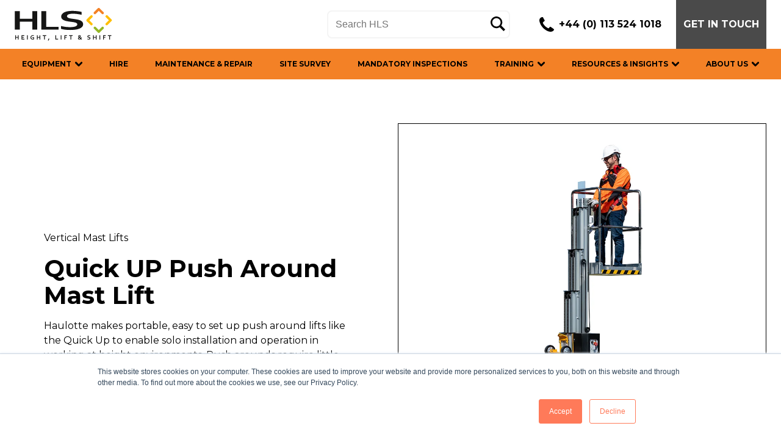

--- FILE ---
content_type: text/html; charset=UTF-8
request_url: https://www.hls.co/quick-up?t=3414403&cur=41432493296
body_size: 10563
content:
<!doctype html><html lang="en"><head>
    <meta charset="utf-8">
    <title>HLS | Quick UP</title>
    <link rel="shortcut icon" href="https://www.hls.co/hubfs/Template/Img/favicon.ico">
    <meta name="description" content="Get a push-around lift that’s ideal to work even on fragile grounds! Haulotte's push around need minimal maintenance yet is the best value for money.">
    <meta name="viewport" content="width=device-width, initial-scale=1">

    <script src="/hs/hsstatic/jquery-libs/static-1.4/jquery/jquery-1.11.2.js"></script>
<script>hsjQuery = window['jQuery'];</script>
    <meta property="og:description" content="Get a push-around lift that’s ideal to work even on fragile grounds! Haulotte's push around need minimal maintenance yet is the best value for money.">
    <meta property="og:title" content="HLS | Quick UP">
    <meta name="twitter:description" content="Get a push-around lift that’s ideal to work even on fragile grounds! Haulotte's push around need minimal maintenance yet is the best value for money.">
    <meta name="twitter:title" content="HLS | Quick UP">

    

    

    <style>
a.cta_button{-moz-box-sizing:content-box !important;-webkit-box-sizing:content-box !important;box-sizing:content-box !important;vertical-align:middle}.hs-breadcrumb-menu{list-style-type:none;margin:0px 0px 0px 0px;padding:0px 0px 0px 0px}.hs-breadcrumb-menu-item{float:left;padding:10px 0px 10px 10px}.hs-breadcrumb-menu-divider:before{content:'›';padding-left:10px}.hs-featured-image-link{border:0}.hs-featured-image{float:right;margin:0 0 20px 20px;max-width:50%}@media (max-width: 568px){.hs-featured-image{float:none;margin:0;width:100%;max-width:100%}}.hs-screen-reader-text{clip:rect(1px, 1px, 1px, 1px);height:1px;overflow:hidden;position:absolute !important;width:1px}
</style>

<link rel="stylesheet" href="https://www.hls.co/hubfs/hub_generated/template_assets/1/40615349882/1743043147694/template_main.min.css">
<link rel="stylesheet" href="https://www.hls.co/hubfs/hub_generated/module_assets/1/40615898293/1743220461404/module_header.min.css">
<link rel="stylesheet" href="https://www.hls.co/hubfs/hub_generated/module_assets/1/40616009852/1743220462742/module_footer.min.css">
<link rel="stylesheet" href="https://www.hls.co/hubfs/hub_generated/module_assets/1/40864893600/1743220486566/module_021-Hero-with-Slider-Jan-2021.min.css">
<link rel="stylesheet" href="https://www.hls.co/hubfs/hub_generated/module_assets/1/40843529248/1743220485070/module_020-Sticky-Links-Jan-2021.min.css">
<link rel="stylesheet" href="https://www.hls.co/hubfs/hub_generated/module_assets/1/40866764072/1743220488137/module_023-Description-and-Specifications-Jan-2021.min.css">
<link rel="stylesheet" href="https://www.hls.co/hubfs/hub_generated/module_assets/1/40871840535/1743220490199/module_025-Related-Equipment-Jan-2021.min.css">
<link rel="stylesheet" href="https://www.hls.co/hubfs/hub_generated/module_assets/1/40871110116/1743220489177/module_024-Form-with-Image-Jan-2021.min.css">

    


    
<!--  Added by GoogleAnalytics integration -->
<script>
var _hsp = window._hsp = window._hsp || [];
_hsp.push(['addPrivacyConsentListener', function(consent) { if (consent.allowed || (consent.categories && consent.categories.analytics)) {
  (function(i,s,o,g,r,a,m){i['GoogleAnalyticsObject']=r;i[r]=i[r]||function(){
  (i[r].q=i[r].q||[]).push(arguments)},i[r].l=1*new Date();a=s.createElement(o),
  m=s.getElementsByTagName(o)[0];a.async=1;a.src=g;m.parentNode.insertBefore(a,m)
})(window,document,'script','//www.google-analytics.com/analytics.js','ga');
  ga('create','UA-10353921-4','auto');
  ga('send','pageview');
}}]);
</script>

<!-- /Added by GoogleAnalytics integration -->

    <link rel="canonical" href="https://www.hls.co/quick-up">

<script src="https://use.typekit.net/yzx4ync.js"></script>
<script>try{Typekit.load({ async: true });}catch(e){}</script>
<!-- Hotjar Tracking Code for http://www.hls.co -->
<script>
    (function(h,o,t,j,a,r){
        h.hj=h.hj||function(){(h.hj.q=h.hj.q||[]).push(arguments)};
        h._hjSettings={hjid:212548,hjsv:5};
        a=o.getElementsByTagName('head')[0];
        r=o.createElement('script');r.async=1;
        r.src=t+h._hjSettings.hjid+j+h._hjSettings.hjsv;
        a.appendChild(r);
    })(window,document,'//static.hotjar.com/c/hotjar-','.js?sv=');
</script>
<!-- Google Tag Manager -->
<script>(function(w,d,s,l,i){w[l]=w[l]||[];w[l].push({'gtm.start':
new Date().getTime(),event:'gtm.js'});var f=d.getElementsByTagName(s)[0],
j=d.createElement(s),dl=l!='dataLayer'?'&l='+l:'';j.async=true;j.src=
'https://www.googletagmanager.com/gtm.js?id='+i+dl;f.parentNode.insertBefore(j,f);
})(window,document,'script','dataLayer','GTM-T35MGLD');</script>
<!-- End Google Tag Manager -->
<meta name="google-site-verification" content="JZe35QwhWmNLuno-9u8gHvDElmDKyy55LymUXc9BPkk">
<meta property="og:url" content="https://www.hls.co/quick-up">
<meta name="twitter:card" content="summary">
<meta http-equiv="content-language" content="en">







    


  <meta name="generator" content="HubSpot"></head>
  <body>
    <a class="skip-link screen-reader-text" href="#main-content">Skip to content</a>
    <div class="body-wrapper   hs-content-id-42466318427 hs-site-page page ">
      <header class="header">
        


<div class="page-center hm">
  <a class="desk-logo" href="https://www.hls.co?hsLang=en">
    <img class="site-logo" style="width:160px;height:auto;" src="https://www.hls.co/hubfs/2021/globals/hls-logo.svg" alt="Height Lift &amp; Shift Limited Logo">
  </a>

  <form autocomplete="off" action="https://www.hls.co/hs-search-results">
    <div class="autocomplete" style="width:300px;">
      <input class="submit_on_enter" id="myInput" type="text" name="term" placeholder="Search HLS">
    </div>
    <input class="sm-icon se" type="image" src="https://www.hls.co/hubfs/2021/globals/search.svg" border="0" alt="Submit">
  </form>


  <p><img class="sm-icon ph" src="https://www.hls.co/hubfs/2021/globals/phone.svg" alt="phone"><a class="phone" href="tel:+44%20(0)%20113%20524%201018">+44 (0) 113 524 1018</a></p>
  <p><a class="get-cta" href="https://www.hls.co/contact?hsLang=en">GET IN TOUCH</a></p>
</div>


<div class="bg-orange">
  <div class="page-center">
    <div class="nav-wrapper">
      <nav id="menu">
        <div class="align-mobile do">
          <a href="https://www.hls.co?hsLang=en">
            <img class="site-logo" style="width:180px;height:auto;" src="https://www.hls.co/hubfs/2021/globals/hls-logo.svg" alt="Height Lift &amp; Shift Limited Logo">
          </a>
          <label style="margin:0;" for="tm" id="toggle-menu">
            <span class="drop-icon no-bg">
              <img id="nav-open" style="width: 32px;height: auto;" src="https://cdn2.hubspot.net/hubfs/234700/_nov_2019/globals/nav.svg">
            </span>
          </label>
        </div>
        <input type="checkbox" id="tm">
        <ul class="main-menu cf">
             
          <li class="menu-item menu-depth-1">
  <a href="#">EQUIPMENT</a><span class="drop-icon">
    <svg class="down-b" id="Layer_1" data-name="Layer 1" xmlns="http://www.w3.org/2000/svg" viewbox="0 0 64 40">
      <path d="M0,7.66515A7.67038,7.67038,0,0,1,2.23168,2.24473a7.59271,7.59271,0,0,1,10.7793,0L32.15476,21.49235,50.993,2.56222a7.58238,7.58238,0,0,1,10.77561,0,7.68733,7.68733,0,0,1,0,10.83092L37.541,37.75031a7.56824,7.56824,0,0,1-10.76872,0L2.23168,13.08227A7.67984,7.67984,0,0,1,0,7.66515Z" />
    </svg></span>
  <label title="Toggle Drop-down" class="drop-icon" for="sm1_1"><svg class="down-b" id="Layer_1" data-name="Layer 1" xmlns="http://www.w3.org/2000/svg" viewbox="0 0 64 40">
    <path d="M0,7.66515A7.67038,7.67038,0,0,1,2.23168,2.24473a7.59271,7.59271,0,0,1,10.7793,0L32.15476,21.49235,50.993,2.56222a7.58238,7.58238,0,0,1,10.77561,0,7.68733,7.68733,0,0,1,0,10.83092L37.541,37.75031a7.56824,7.56824,0,0,1-10.76872,0L2.23168,13.08227A7.67984,7.67984,0,0,1,0,7.66515Z" />
    </svg></label>
  <input type="checkbox" id="sm1_1">
  <ul class="sub-menu">
    <li class="menu-item menu-depth-2">
  <a href="https://www.hls.co/mobile-access-platforms-for-work-at-height?hsLang=en">EQUIPMENT CATEGORIES</a></li><li class="menu-item menu-depth-2">
  <a href="https://www.hls.co/used-equipment-work-at-height?hsLang=en">USED EQUIPMENT</a></li><li class="menu-item menu-depth-2">
  <a href="https://www.hls.co/hlsbuying-finance-options?hsLang=en">FINANCE OPTIONS</a></li></ul></li>
             
          <li class="menu-item menu-depth-1">
  <a href="https://www.hls.co/hire-solutions?hsLang=en">HIRE</a></li>
             
          <li class="menu-item menu-depth-1">
  <a href="https://www.hls.co/services/mewp-repair-maintenance?hsLang=en">MAINTENANCE &amp; REPAIR</a></li>
             
          <li class="menu-item menu-depth-1">
  <a href="https://www.hls.co/services/work-at-height-survey?hsLang=en">SITE SURVEY</a></li>
             
          <li class="menu-item menu-depth-1">
  <a href="https://www.hls.co/services/mandatory-inspections-2021?hsLang=en">MANDATORY INSPECTIONS</a></li>
             
          <li class="menu-item menu-depth-1">
  <a href="https://www.hls.co/types-of-training-available-from-hls?hsLang=en">TRAINING</a><span class="drop-icon">
    <svg class="down-b" id="Layer_1" data-name="Layer 1" xmlns="http://www.w3.org/2000/svg" viewbox="0 0 64 40">
      <path d="M0,7.66515A7.67038,7.67038,0,0,1,2.23168,2.24473a7.59271,7.59271,0,0,1,10.7793,0L32.15476,21.49235,50.993,2.56222a7.58238,7.58238,0,0,1,10.77561,0,7.68733,7.68733,0,0,1,0,10.83092L37.541,37.75031a7.56824,7.56824,0,0,1-10.76872,0L2.23168,13.08227A7.67984,7.67984,0,0,1,0,7.66515Z" />
    </svg></span>
  <label title="Toggle Drop-down" class="drop-icon" for="sm6_1"><svg class="down-b" id="Layer_1" data-name="Layer 1" xmlns="http://www.w3.org/2000/svg" viewbox="0 0 64 40">
    <path d="M0,7.66515A7.67038,7.67038,0,0,1,2.23168,2.24473a7.59271,7.59271,0,0,1,10.7793,0L32.15476,21.49235,50.993,2.56222a7.58238,7.58238,0,0,1,10.77561,0,7.68733,7.68733,0,0,1,0,10.83092L37.541,37.75031a7.56824,7.56824,0,0,1-10.76872,0L2.23168,13.08227A7.67984,7.67984,0,0,1,0,7.66515Z" />
    </svg></label>
  <input type="checkbox" id="sm6_1">
  <ul class="sub-menu">
    <li class="menu-item menu-depth-2">
  <a href="https://www.hls.co/training/types/ipaf?hsLang=en">IPAF</a></li><li class="menu-item menu-depth-2">
  <a href="https://www.hls.co/training/types/flt?hsLang=en">FORKLIFT TRUCK </a></li><li class="menu-item menu-depth-2">
  <a href="https://www.hls.co/training/types/general-work-at-height-training?hsLang=en">GENERAL</a></li><li class="menu-item menu-depth-2">
  <a href="https://www.hls.co/training/types/managerstraining?hsLang=en">MANAGERS</a></li><li class="menu-item menu-depth-2">
  <a href="https://www.hls.co/training/types/iosh?hsLang=en">IOSH</a></li><li class="menu-item menu-depth-2">
  <a href="https://www.hls.co/bespoke-training-find-out-more?hsLang=en">BESPOKE TRAINING</a></li></ul></li>
             
          <li class="menu-item menu-depth-1">
  <a href="https://www.hls.co/resources-and-insight?hsLang=en">RESOURCES &amp; INSIGHTS</a><span class="drop-icon">
    <svg class="down-b" id="Layer_1" data-name="Layer 1" xmlns="http://www.w3.org/2000/svg" viewbox="0 0 64 40">
      <path d="M0,7.66515A7.67038,7.67038,0,0,1,2.23168,2.24473a7.59271,7.59271,0,0,1,10.7793,0L32.15476,21.49235,50.993,2.56222a7.58238,7.58238,0,0,1,10.77561,0,7.68733,7.68733,0,0,1,0,10.83092L37.541,37.75031a7.56824,7.56824,0,0,1-10.76872,0L2.23168,13.08227A7.67984,7.67984,0,0,1,0,7.66515Z" />
    </svg></span>
  <label title="Toggle Drop-down" class="drop-icon" for="sm7_1"><svg class="down-b" id="Layer_1" data-name="Layer 1" xmlns="http://www.w3.org/2000/svg" viewbox="0 0 64 40">
    <path d="M0,7.66515A7.67038,7.67038,0,0,1,2.23168,2.24473a7.59271,7.59271,0,0,1,10.7793,0L32.15476,21.49235,50.993,2.56222a7.58238,7.58238,0,0,1,10.77561,0,7.68733,7.68733,0,0,1,0,10.83092L37.541,37.75031a7.56824,7.56824,0,0,1-10.76872,0L2.23168,13.08227A7.67984,7.67984,0,0,1,0,7.66515Z" />
    </svg></label>
  <input type="checkbox" id="sm7_1">
  <ul class="sub-menu">
    <li class="menu-item menu-depth-2">
  <a href="https://www.hls.co/blog?hsLang=en">BLOG</a></li><li class="menu-item menu-depth-2">
  <a href="https://www.hls.co/work-at-height-resources?hsLang=en">RESOURCES</a></li><li class="menu-item menu-depth-2">
  <a href="https://www.hls.co/hls-view-our-case-studies?hsLang=en">CASE STUDIES</a></li></ul></li>
             
          <li class="menu-item menu-depth-1">
  <a href="https://www.hls.co/why-hls?hsLang=en">ABOUT US</a><span class="drop-icon">
    <svg class="down-b" id="Layer_1" data-name="Layer 1" xmlns="http://www.w3.org/2000/svg" viewbox="0 0 64 40">
      <path d="M0,7.66515A7.67038,7.67038,0,0,1,2.23168,2.24473a7.59271,7.59271,0,0,1,10.7793,0L32.15476,21.49235,50.993,2.56222a7.58238,7.58238,0,0,1,10.77561,0,7.68733,7.68733,0,0,1,0,10.83092L37.541,37.75031a7.56824,7.56824,0,0,1-10.76872,0L2.23168,13.08227A7.67984,7.67984,0,0,1,0,7.66515Z" />
    </svg></span>
  <label title="Toggle Drop-down" class="drop-icon" for="sm8_1"><svg class="down-b" id="Layer_1" data-name="Layer 1" xmlns="http://www.w3.org/2000/svg" viewbox="0 0 64 40">
    <path d="M0,7.66515A7.67038,7.67038,0,0,1,2.23168,2.24473a7.59271,7.59271,0,0,1,10.7793,0L32.15476,21.49235,50.993,2.56222a7.58238,7.58238,0,0,1,10.77561,0,7.68733,7.68733,0,0,1,0,10.83092L37.541,37.75031a7.56824,7.56824,0,0,1-10.76872,0L2.23168,13.08227A7.67984,7.67984,0,0,1,0,7.66515Z" />
    </svg></label>
  <input type="checkbox" id="sm8_1">
  <ul class="sub-menu">
    <li class="menu-item menu-depth-2">
  <a href="https://www.hls.co/careers-at-hls?hsLang=en">CAREERS</a></li></ul></li>
          
          <li style="background:#4A4A4A;margin-top:12px;" class="mob-only menu-item menu-depth-1"><a style="color:#ffffff;text-decoration:none;text-align: center;" href="">GET IN TOUCH</a></li>
          <li class="mob-only menu-item menu-depth-1"><a style="text-decoration:none;text-align: center;" href="tel:">+44 (0) 113 287 8446</a></li>
          <li style="padding-bottom: 18px;" class="mob-only">
            <form autocomplete="off" action="/action_page.php">
              <div class="autocomplete" style="width:100%;display:flex;">
                <input class="submit_on_enter" id="myInput2" type="text" name="equipment" placeholder="Search for Equipment">
                <input style="margin-top: 10px;margin-left: 12px;" class="sm-icon se" type="image" src="https://www.hls.co/hubfs/2021/globals/search.svg" border="0" alt="Submit">
              </div>
            </form>
          </li>
        </ul>
      </nav>
    </div>
  </div>
</div>

<script>

  function autocomplete(inp, arr) {
    /*the autocomplete function takes two arguments,
  the text field element and an array of possible autocompleted values:*/
    var currentFocus;
    /*execute a function when someone writes in the text field:*/
    inp.addEventListener("input", function(e) {
      var a, b, i, val = this.value;
      /*close any already open lists of autocompleted values*/
      closeAllLists();
      if (!val) { return false;}
      currentFocus = -1;
      /*create a DIV element that will contain the items (values):*/
      a = document.createElement("DIV");
      a.setAttribute("id", this.id + "autocomplete-list");
      a.setAttribute("class", "autocomplete-items");
      /*append the DIV element as a child of the autocomplete container:*/
      this.parentNode.appendChild(a);
      /*for each item in the array...*/
      for (i = 0; i < arr.length; i++) {
        /*check if the item starts with the same letters as the text field value:*/
        if ((arr[i].toUpperCase()).includes(val.toUpperCase())) {
          /*create a DIV element for each matching element:*/
          b = document.createElement("DIV");
          /*make the matching letters bold:*/
          b.innerHTML = "<strong>" + arr[i].substr(0, val.length) + "</strong>";
          b.innerHTML += arr[i].substr(val.length);
          /*insert a input field that will hold the current array item's value:*/
          b.innerHTML += "<input type='hidden' value='" + arr[i] + "'>";
          /*execute a function when someone clicks on the item value (DIV element):*/
          b.addEventListener("click", function(e) {
            /*insert the value for the autocomplete text field:*/
            inp.value = this.getElementsByTagName("input")[0].value;
            /*close the list of autocompleted values,
              (or any other open lists of autocompleted values:*/
            closeAllLists();
          });
          a.appendChild(b);
        }
      }
    });
    /*execute a function presses a key on the keyboard:*/
    inp.addEventListener("keydown", function(e) {
      var x = document.getElementById(this.id + "autocomplete-list");
      if (x) x = x.getElementsByTagName("div");
      if (e.keyCode == 40) {
        /*If the arrow DOWN key is pressed,
        increase the currentFocus variable:*/
        currentFocus++;
        /*and and make the current item more visible:*/
        addActive(x);
      } else if (e.keyCode == 38) { //up
        /*If the arrow UP key is pressed,
        decrease the currentFocus variable:*/
        currentFocus--;
        /*and and make the current item more visible:*/
        addActive(x);
      } else if (e.keyCode == 13) {
        /*If the ENTER key is pressed, prevent the form from being submitted,*/
        e.preventDefault();
        if (currentFocus > -1) {
          /*and simulate a click on the "active" item:*/
          if (x) x[currentFocus].click();
        }
      }
    });
    function addActive(x) {
      /*a function to classify an item as "active":*/
      if (!x) return false;
      /*start by removing the "active" class on all items:*/
      removeActive(x);
      if (currentFocus >= x.length) currentFocus = 0;
      if (currentFocus < 0) currentFocus = (x.length - 1);
      /*add class "autocomplete-active":*/
      x[currentFocus].classList.add("autocomplete-active");
    }
    function removeActive(x) {
      /*a function to remove the "active" class from all autocomplete items:*/
      for (var i = 0; i < x.length; i++) {
        x[i].classList.remove("autocomplete-active");
      }
    }
    function closeAllLists(elmnt) {
      /*close all autocomplete lists in the document,
    except the one passed as an argument:*/
      var x = document.getElementsByClassName("autocomplete-items");
      for (var i = 0; i < x.length; i++) {
        if (elmnt != x[i] && elmnt != inp) {
          x[i].parentNode.removeChild(x[i]);
        }
      }
    }
    /*execute a function when someone clicks in the document:*/
    document.addEventListener("click", function (e) {
      closeAllLists(e.target);
    });
  }


  /*An array containing all the country names in the world:*/
  var countries = ["HLS 360 Step Ladder","HLS Height Adjustable Step","HLS GRP Podium ","HLS Push 400","HLS Cantilever Platform","Reach Lift","Desk Surfer","Scaffold Tower (GRP)","Scaffold Tower (aluminium)"];
  /*initiate the autocomplete function on the "myInput" element, and pass along the countries array as possible autocomplete values:*/
  autocomplete(document.getElementById("myInput"), countries);
  autocomplete(document.getElementById("myInput2"), countries);
</script>
      </header>
      <main id="main-content">
        
<span id="hs_cos_wrapper_Main_Website_Area" class="hs_cos_wrapper hs_cos_wrapper_widget_container hs_cos_wrapper_type_widget_container" style="" data-hs-cos-general-type="widget_container" data-hs-cos-type="widget_container"><div id="hs_cos_wrapper_widget_41447712264" class="hs_cos_wrapper hs_cos_wrapper_widget hs_cos_wrapper_type_module" style="" data-hs-cos-general-type="widget" data-hs-cos-type="module"><section style="" class="paddingTB">
  <div class="page-center">
    <div class="grid-2">
      <div class="details-main">
        <div class="her-cop">
          <p>Vertical Mast Lifts</p>
          <h1>Quick UP Push Around Mast Lift</h1>
          <p><span>Haulotte makes portable, easy to set up push around lifts like the Quick Up to enable solo installation and operation in working at height environments. Push arounds require little maintenance and represent good value for money.</span></p>
<h4>&nbsp;</h4>
          
          <p style="margin-bottom:24px;"><a class="zelda" href="#form">SPEAK TO AN EXPERT</a></p>
          
        </div>
        
      </div>
      <div class="grid-5 keep-on-mobile">
        <div class="big-img">
          
          <div id="count1" class="swapable ">
            <img src="https://www.hls.co/hubfs/HLS%20NEW%20WEBSITE%202021/PRODUCTS%20-%20VERTICAL%20MAST%20LIFTS/QUICK%20UP/Quick%20Up%20-%20Cut%20out%202%20copy.png" alt="Quick Up - Cut out 2 copy">
          </div>
          
          <div id="count2" class="swapable hide">
            <img src="https://www.hls.co/hubfs/HLS%20NEW%20WEBSITE%202021/PRODUCTS%20-%20VERTICAL%20MAST%20LIFTS/QUICK%20UP/Quick%20Up%20-%202.jpg" alt="Quick Up - 2">
          </div>
          
          <div id="count3" class="swapable hide">
            <img src="https://www.hls.co/hubfs/HLS%20NEW%20WEBSITE%202021/PRODUCTS%20-%20VERTICAL%20MAST%20LIFTS/QUICK%20UP/Quick%20Up%20-%201.jpg" alt="Quick Up - 1">
          </div>
          
          <div id="count4" class="swapable hide">
            <img src="https://www.hls.co/hubfs/HLS%20NEW%20WEBSITE%202021/PRODUCTS%20-%20VERTICAL%20MAST%20LIFTS/QUICK%20UP/Quick%20Up%20-%20APP%201.jpg" alt="Quick Up - APP 1">
          </div>
          
          <div id="count5" class="swapable hide">
            <img src="https://www.hls.co/hubfs/HLS%20NEW%20WEBSITE%202021/PRODUCTS%20-%20VERTICAL%20MAST%20LIFTS/QUICK%20UP/Quick%20Up%20-%20APP%202.jpg" alt="Quick Up - APP 2">
          </div>
          
          
        </div>
        
        <div class="replace small-img active">
          <div>
            <img data="count1" src="https://www.hls.co/hubfs/HLS%20NEW%20WEBSITE%202021/PRODUCTS%20-%20VERTICAL%20MAST%20LIFTS/QUICK%20UP/Quick%20Up%20-%20Cut%20out%202%20copy.png" alt="Quick Up - Cut out 2 copy">
          </div>
        </div>
        
        <div class="replace small-img">
          <div>
            <img data="count2" src="https://www.hls.co/hubfs/HLS%20NEW%20WEBSITE%202021/PRODUCTS%20-%20VERTICAL%20MAST%20LIFTS/QUICK%20UP/Quick%20Up%20-%202.jpg" alt="Quick Up - 2">
          </div>
        </div>
        
        <div class="replace small-img">
          <div>
            <img data="count3" src="https://www.hls.co/hubfs/HLS%20NEW%20WEBSITE%202021/PRODUCTS%20-%20VERTICAL%20MAST%20LIFTS/QUICK%20UP/Quick%20Up%20-%201.jpg" alt="Quick Up - 1">
          </div>
        </div>
        
        <div class="replace small-img">
          <div>
            <img data="count4" src="https://www.hls.co/hubfs/HLS%20NEW%20WEBSITE%202021/PRODUCTS%20-%20VERTICAL%20MAST%20LIFTS/QUICK%20UP/Quick%20Up%20-%20APP%201.jpg" alt="Quick Up - APP 1">
          </div>
        </div>
        
        <div class="replace small-img">
          <div>
            <img data="count5" src="https://www.hls.co/hubfs/HLS%20NEW%20WEBSITE%202021/PRODUCTS%20-%20VERTICAL%20MAST%20LIFTS/QUICK%20UP/Quick%20Up%20-%20APP%202.jpg" alt="Quick Up - APP 2">
          </div>
        </div>
        
        
      </div>
    </div>
  </div>
</section></div>
<div id="hs_cos_wrapper_widget_41447712265" class="hs_cos_wrapper hs_cos_wrapper_widget hs_cos_wrapper_type_module" style="" data-hs-cos-general-type="widget" data-hs-cos-type="module"><section id="stick" style="background-color:#666666;padding-top:18px;padding-bottom:18px;" class="">
  <div class="page-center">
    <div class="sticky-nav">
      
      <a class="active" href="#features">FEATURES</a>
      
      <a class="" href="#spec">SPECIFICATION</a>
      
      <a class="" href="#related">RELATED EQUIPMENT </a>
      
      <a class="" href="#form">ENQUIRE NOW</a>
      
    </div>
  </div>
</section></div>
<div id="hs_cos_wrapper_widget_41447712266" class="hs_cos_wrapper hs_cos_wrapper_widget hs_cos_wrapper_type_module" style="" data-hs-cos-general-type="widget" data-hs-cos-type="module"><section id="features" style="background-color:#ffffff;" class="paddingTB">
  <div class="page-center">
    <h2>Features</h2>
    


    <div class="grid-2 mTx2 green-li li-v2">
      <div>
        <ul>
<li><span>AC/DC powered</span></li>
<li><span>Indoor and Outdoor options available</span></li>
</ul>    
      </div>
      <div>
        <ul>
<li><span>Compact</span></li>
<li><span>Lightweight</span></li>
</ul>    
      </div>
    </div>

    
    
    
  </div>
</section></div>
<div id="hs_cos_wrapper_widget_41447712267" class="hs_cos_wrapper hs_cos_wrapper_widget hs_cos_wrapper_type_module" style="" data-hs-cos-general-type="widget" data-hs-cos-type="module"><section id="spec" style="background-color:#ffffff;" class="paddingTB">
  <div class="page-center">

    <div class="grid-2 big-gap">
      <div class=" ">
        <h2>Quick UP Quick UP Push Around Mast Lift</h2>
        <div class="mTx2">
          <p><span>Maneuver the Quick Up on its 4 stable wheels, then attach &amp; lower the stabilisers onto the base surface to secure in place. As a very lightweight option, the Quick Up is easy for one person to assemble and operate. It can also be moved quickly via van or trailer transport. Minimal maintenance needed.</span></p>    
        </div>
      </div>
      <div>
        <h2>Specifications</h2>
        <div class="mTx2 justify-wrapper">
          
          <div class="justify">
            <p>Max Working Height</p>
            <p><strong>6.7 - 14.3m</strong></p>
          </div>
          
          <div class="justify">
            <p>Max Platform Height</p>
            <p><strong>4.7 - 12.3m</strong></p>
          </div>
          
          <div class="justify">
            <p>Weight</p>
            <p><strong>315 - 557kg</strong></p>
          </div>
          
          <div class="justify">
            <p>Power</p>
            <p><strong>Mains or battery</strong></p>
          </div>
          
        </div>

      </div>
    </div>

    
    <p><a class="zelda" href="https://www.hls.co/hubfs/HLS%20NEW%20WEBSITE%202021/HLS%20SPEC%20SHEETS/HLS%20Quick%20up.pdf?hsLang=en">DOWNLOAD SPEC SHEET</a></p>
    
  </div>
</section></div>
<div id="hs_cos_wrapper_widget_41447712271" class="hs_cos_wrapper hs_cos_wrapper_widget hs_cos_wrapper_type_module" style="" data-hs-cos-general-type="widget" data-hs-cos-type="module"><section id="related" style="background-color:#ffffff;" class="products-listing paddingTB">
  <div class="page-center">
    <h2>Related Equipment</h2>
    
    <div class="grid-3 mTx2">


      
      
      
      
      

      


      <div class=" product" data-category="prod6">
        <div style="padding-bottom:18px;">
          <img src="https://www.hls.co/hubfs/HLS%20NEW%20WEBSITE%202021/PRODUCTS%20-%20LOW%20LEVEL/HLS%205.6/HLS%205.6%201.jpg" alt="HLS 5.6">
          <h4>HLS 5.6</h4>
          <div class="justify2">
            <p>Working height (max)</p>
            <p><strong>5.6 m</strong></p>
          </div>
          <div class="justify2">
            <p>Platform height (max)</p>
            <p><strong>3.6 m</strong></p>
          </div>
          <div class="justify2">
            <p>Power source</p>
            <p><strong>Self propelled</strong></p>
          </div>
          <div class="justify2">
            <p>Weight</p>
            <p><strong>830 kg</strong></p>
          </div>
        </div>
        <p style="margin-bottom:0;margin-top:auto;border-top: 2px solid #D9D9D9;padding-top: 12px;" class="text-center"><a class="zelda" href="/hls-5.6?t=3414403&amp;cur=41432493298&amp;hsLang=en">VIEW EQUIPMENT</a></p>
      </div>
      
      

      


      <div class=" product" data-category="prod6">
        <div style="padding-bottom:18px;">
          <img src="https://www.hls.co/hubfs/HLS%20NEW%20WEBSITE%202021/PRODUCTS%20-%20LOW%20LEVEL/Leonardo/Leo%20HD_1.jpg" alt="Leonardo">
          <h4>Leonardo</h4>
          <div class="justify2">
            <p>Working height (max)</p>
            <p><strong>4.9 m</strong></p>
          </div>
          <div class="justify2">
            <p>Platform height (max)</p>
            <p><strong>2.9 m</strong></p>
          </div>
          <div class="justify2">
            <p>Power source</p>
            <p><strong>Self propelled</strong></p>
          </div>
          <div class="justify2">
            <p>Weight</p>
            <p><strong>508 - 555 kg</strong></p>
          </div>
        </div>
        <p style="margin-bottom:0;margin-top:auto;border-top: 2px solid #D9D9D9;padding-top: 12px;" class="text-center"><a class="zelda" href="/leonardo?t=3414403&amp;cur=41432493297&amp;hsLang=en">VIEW EQUIPMENT</a></p>
      </div>
      
      

      


      <div class=" product" data-category="prod6">
        <div style="padding-bottom:18px;">
          <img src="https://www.hls.co/hubfs/HLS%20NEW%20WEBSITE%202021/PRODUCTS%20-%20LOW%20LEVEL/STAR%206/STAR%206%201.jpg" alt="Star 6">
          <h4>Star 6</h4>
          <div class="justify2">
            <p>Working height (max)</p>
            <p><strong>5.8 m</strong></p>
          </div>
          <div class="justify2">
            <p>Platform height (max)</p>
            <p><strong>3.8 m</strong></p>
          </div>
          <div class="justify2">
            <p>Power source</p>
            <p><strong>Self propelled</strong></p>
          </div>
          <div class="justify2">
            <p>Weight</p>
            <p><strong>835 kg</strong></p>
          </div>
        </div>
        <p style="margin-bottom:0;margin-top:auto;border-top: 2px solid #D9D9D9;padding-top: 12px;" class="text-center"><a class="zelda" href="/star-6?t=3414403&amp;cur=41438134369&amp;hsLang=en">VIEW EQUIPMENT</a></p>
      </div>
      
      

      


      <div class="skip product" data-category="prod6">
        <div style="padding-bottom:18px;">
          <img src="https://www.hls.co/hubfs/HLS%20NEW%20WEBSITE%202021/PRODUCTS%20-%20VERTICAL%20MAST%20LIFTS/GR15%20-%20GR20/GR15%202.jpg" alt="GR15">
          <h4>GR15</h4>
          <div class="justify2">
            <p>Working height (max)</p>
            <p><strong>6.47 m</strong></p>
          </div>
          <div class="justify2">
            <p>Platform height (max)</p>
            <p><strong>4.5 m</strong></p>
          </div>
          <div class="justify2">
            <p>Power source</p>
            <p><strong>Self propelled</strong></p>
          </div>
          <div class="justify2">
            <p>Weight</p>
            <p><strong>988 kg</strong></p>
          </div>
        </div>
        <p style="margin-bottom:0;margin-top:auto;border-top: 2px solid #D9D9D9;padding-top: 12px;" class="text-center"><a class="zelda" href="/gr15?t=3414403&amp;cur=41438134371&amp;hsLang=en">VIEW EQUIPMENT</a></p>
      </div>
      
       


    </div>





  </div>
</section></div>
<div id="hs_cos_wrapper_widget_41447712272" class="hs_cos_wrapper hs_cos_wrapper_widget hs_cos_wrapper_type_module" style="" data-hs-cos-general-type="widget" data-hs-cos-type="module"><section id="form" style="background-color:#F38125;" class="">
  <div class="side-v paddingTB">
    <div class="page-center general-form">
      <div class="grid-2 big-gap">

        <div>
          <h2>Equipment Enquiry</h2>
          <p>If you would like a free no obligation quote or some advice from a member of our team, please complete the contact form or alternatively call +44 (0) 113 524 1018</p>
          
          <img class="mTx2 imgg" src="https://www.hls.co/hubfs/HLS%20NEW%20WEBSITE%202021/Hugo%20CUT%20OUT%20500px%20sq.png" alt="Hugo CUT OUT 500px sq">
          
        </div>
        <div class="grey-form">
          <div>
            <span id="hs_cos_wrapper_widget_41447712272_" class="hs_cos_wrapper hs_cos_wrapper_widget hs_cos_wrapper_type_form" style="" data-hs-cos-general-type="widget" data-hs-cos-type="form"><h3 id="hs_cos_wrapper_form_325857076_title" class="hs_cos_wrapper form-title" data-hs-cos-general-type="widget_field" data-hs-cos-type="text"></h3>

<div id="hs_form_target_form_325857076"></div>









</span>
          </div>
        </div>
      </div>


    </div>
  </div>
</section></div></span>

      </main>
      <footer class="footer">
        <div class="footer-top paddingTBhalf">
  <div class="page-center">
    
    <img class="footer-logo" src="https://www.hls.co/hubfs/2021/globals/hls-logo-w.svg" alt="hls-logo-w">
    
    <div class="grid-3 mT">
      <div>
        <h4>Contact Us</h4>
          <p>Height Lift &amp; Shift Limited<br>Registered Office:<br>4 Carrwood Park,<br>Leeds, LS15 4LG</p>
          <p><strong>T:</strong> +44 (0) 113 524 1018<br><strong>E:</strong> hello@hls.co</p>
          <p>Registered Company No.<br><strong>07566686</strong></p>
          <p>VAT Reg No. <strong>120 915 935</strong></p>
        <h4 style="margin-top:48px;">Follow Us</h4>
        <p>
          <a href="https://www.linkedin.com/company/height-lift-%26-shift-hls-/"><img class="f-social" src="https://www.hls.co/hubfs/2021/globals/linkedin-w.svg" alt="linkedin"></a>
          <a href="https://www.youtube.com/user/HeightLiftandShift"><img class="f-social" src="https://www.hls.co/hubfs/2021/globals/youtube.svg" alt="youtube"></a>
        </p>
      </div>
      <div class="q-menu">
        <h4 class="ql">Quick Links</h4>
        <div id="hs_menu_wrapper_module_16104390299496_" class="hs-menu-wrapper active-branch flyouts hs-menu-flow-horizontal" role="navigation" data-sitemap-name="default" data-menu-id="40686295048" aria-label="Navigation Menu">
 <ul role="menu">
  <li class="hs-menu-item hs-menu-depth-1" role="none"><a href="https://www.hls.co/resources-and-insight" role="menuitem">Resources &amp; Insights</a></li>
 </ul>
</div>
        
        <h4 style="margin-top:48px;">Memberships</h4>
        <img class="mem-img" src="https://www.hls.co/hubfs/2021/acc/altius.png" alt="altius-w">
        <img class="mem-img" src="https://www.hls.co/hubfs/2021/acc/HLS-are-safecontractor-approved.png" alt="HLS-are-safecontractor-approved-w">
        <img class="mem-img" src="https://www.hls.co/hubfs/2021/acc/iso.png" alt="iso-w">
        <img class="mem-img" src="https://www.hls.co/hubfs/2021/acc/ipaf.png" alt="ipfa-w">
        
      </div>
      <div>
        <h4 class="ql">Newsletter Subscription</h4>
        <p>Keep up-to-date with all our latest news and industry updates.</p>
        <div class="f-form">
          <h3 id="hs_cos_wrapper_form_344035165_title" class="hs_cos_wrapper form-title" data-hs-cos-general-type="widget_field" data-hs-cos-type="text"></h3>

<div id="hs_form_target_form_344035165"></div>










        </div>
      </div>
    </div>
  </div>
</div>

<div class="footer-bottom paddingTBhalf">
  <div class="page-center">
    <div id="hs_menu_wrapper_module_16104390299496_" class="hs-menu-wrapper active-branch flyouts hs-menu-flow-horizontal" role="navigation" data-sitemap-name="default" data-menu-id="40686219781" aria-label="Navigation Menu">
 <ul role="menu">
  <li class="hs-menu-item hs-menu-depth-1" role="none"><a href="javascript:;" role="menuitem">Site map</a></li>
  <li class="hs-menu-item hs-menu-depth-1" role="none"><a href="https://www.hls.co/cookie-policy2" role="menuitem">Cookie Policy</a></li>
 </ul>
</div>
    <p style="margin:0;padding:0;">© 2026 Height Lift &amp; Shift Limited</p>
  </div>
</div>
      </footer>
    </div>
    
<!-- HubSpot performance collection script -->
<script defer src="/hs/hsstatic/content-cwv-embed/static-1.1293/embed.js"></script>
<script>
var hsVars = hsVars || {}; hsVars['language'] = 'en';
</script>

<script src="/hs/hsstatic/cos-i18n/static-1.53/bundles/project.js"></script>
<script src="https://www.hls.co/hubfs/hub_generated/module_assets/1/40615898293/1743220461404/module_header.min.js"></script>
<script src="/hs/hsstatic/keyboard-accessible-menu-flyouts/static-1.17/bundles/project.js"></script>

    <!--[if lte IE 8]>
    <script charset="utf-8" src="https://js.hsforms.net/forms/v2-legacy.js"></script>
    <![endif]-->

<script data-hs-allowed="true" src="/_hcms/forms/v2.js"></script>

    <script data-hs-allowed="true">
        var options = {
            portalId: '3304930',
            formId: '4b7a8255-8956-4a80-81f6-db5c592e115e',
            formInstanceId: '3899',
            
            pageId: '42466318427',
            
            region: 'na1',
            
            
            
            
            pageName: "HLS | Quick UP",
            
            
            
            inlineMessage: "Thanks for submitting the form.",
            
            
            rawInlineMessage: "Thanks for submitting the form.",
            
            
            hsFormKey: "02c2b77ed7af87e8defb9765189a6f94",
            
            
            css: '',
            target: '#hs_form_target_form_344035165',
            
            
            
            
            
            
            
            contentType: "standard-page",
            
            
            
            formsBaseUrl: '/_hcms/forms/',
            
            
            
            formData: {
                cssClass: 'hs-form stacked hs-custom-form'
            }
        };

        options.getExtraMetaDataBeforeSubmit = function() {
            var metadata = {};
            

            if (hbspt.targetedContentMetadata) {
                var count = hbspt.targetedContentMetadata.length;
                var targetedContentData = [];
                for (var i = 0; i < count; i++) {
                    var tc = hbspt.targetedContentMetadata[i];
                     if ( tc.length !== 3) {
                        continue;
                     }
                     targetedContentData.push({
                        definitionId: tc[0],
                        criterionId: tc[1],
                        smartTypeId: tc[2]
                     });
                }
                metadata["targetedContentMetadata"] = JSON.stringify(targetedContentData);
            }

            return metadata;
        };

        hbspt.forms.create(options);
    </script>

<script src="https://www.hls.co/hubfs/hub_generated/template_assets/1/40615877855/1743043161029/template_main.min.js"></script>
<script src="https://www.hls.co/hubfs/hub_generated/module_assets/1/40864893600/1743220486566/module_021-Hero-with-Slider-Jan-2021.min.js"></script>
<script src="https://www.hls.co/hubfs/hub_generated/module_assets/1/40843529248/1743220485070/module_020-Sticky-Links-Jan-2021.min.js"></script>

    <script data-hs-allowed="true">
        var options = {
            portalId: '3304930',
            formId: '102e996e-1e2a-46a5-8595-0678f6ae2ff2',
            formInstanceId: '4785',
            
            pageId: '42466318427',
            
            region: 'na1',
            
            
            
            
            pageName: "HLS | Quick UP",
            
            
            
            inlineMessage: "Thanks for submitting the form.",
            
            
            rawInlineMessage: "Thanks for submitting the form.",
            
            
            hsFormKey: "4108fc7e3e57ededdfefe11e9a16c83a",
            
            
            css: '',
            target: '#hs_form_target_form_325857076',
            
            
            
            
            
            
            
            contentType: "standard-page",
            
            
            
            formsBaseUrl: '/_hcms/forms/',
            
            
            
            formData: {
                cssClass: 'hs-form stacked hs-custom-form'
            }
        };

        options.getExtraMetaDataBeforeSubmit = function() {
            var metadata = {};
            

            if (hbspt.targetedContentMetadata) {
                var count = hbspt.targetedContentMetadata.length;
                var targetedContentData = [];
                for (var i = 0; i < count; i++) {
                    var tc = hbspt.targetedContentMetadata[i];
                     if ( tc.length !== 3) {
                        continue;
                     }
                     targetedContentData.push({
                        definitionId: tc[0],
                        criterionId: tc[1],
                        smartTypeId: tc[2]
                     });
                }
                metadata["targetedContentMetadata"] = JSON.stringify(targetedContentData);
            }

            return metadata;
        };

        hbspt.forms.create(options);
    </script>



<!-- Start of HubSpot Analytics Code -->
<script type="text/javascript">
var _hsq = _hsq || [];
_hsq.push(["setContentType", "standard-page"]);
_hsq.push(["setCanonicalUrl", "https:\/\/www.hls.co\/quick-up"]);
_hsq.push(["setPageId", "42466318427"]);
_hsq.push(["setContentMetadata", {
    "contentPageId": 42466318427,
    "legacyPageId": "42466318427",
    "contentFolderId": null,
    "contentGroupId": null,
    "abTestId": null,
    "languageVariantId": 42466318427,
    "languageCode": "en",
    
    
}]);
</script>

<script type="text/javascript" id="hs-script-loader" async defer src="/hs/scriptloader/3304930.js"></script>
<!-- End of HubSpot Analytics Code -->


<script type="text/javascript">
var hsVars = {
    render_id: "6488500e-3934-42ae-ae45-88631aca4d40",
    ticks: 1767436623045,
    page_id: 42466318427,
    
    content_group_id: 0,
    portal_id: 3304930,
    app_hs_base_url: "https://app.hubspot.com",
    cp_hs_base_url: "https://cp.hubspot.com",
    language: "en",
    analytics_page_type: "standard-page",
    scp_content_type: "",
    
    analytics_page_id: "42466318427",
    category_id: 1,
    folder_id: 0,
    is_hubspot_user: false
}
</script>


<script defer src="/hs/hsstatic/HubspotToolsMenu/static-1.432/js/index.js"></script>

<script src="https://www.hls.co/hubfs/Template/Js/jquery.magnific-popup.js"></script>
<script src="https://www.hls.co/hubfs/Template/Js/owl.carousel.js"></script>
<script>
    jQuery(document).ready(function($) {
		
		function slider() {			
			if(jQuery(window).scrollTop() > 155 ) {
				var top = -310 + jQuery(window).scrollTop();
				if( top > 0 ) top = 0;
				jQuery('body').addClass('fixed');
				jQuery('.fixed-wrapper').css('top',top).addClass('fixed');
			} else {
				jQuery('body').removeClass('fixed');
				jQuery('.fixed-wrapper').removeAttr('style').removeClass('fixed');
			}			
		}
		
		if( jQuery('body').hasClass('ag') && !jQuery('body').hasClass('ag-landing-page') && !jQuery('html').hasClass('hs-inline-edit') && jQuery(window).width() >= 768 ) slider();
		
		jQuery(window).scroll(function () {
			if( jQuery('body').hasClass('ag') && !jQuery('body').hasClass('ag-landing-page') && !jQuery('html').hasClass('hs-inline-edit') && jQuery(window).width() >= 768 ) slider();
		});
        
		jQuery('.menu-switch a').click(function(e) {
			e.preventDefault();
			jQuery('body').toggleClass('push-left');
			jQuery('.sidebar-wrapper').toggleClass('active');
			jQuery(this).toggleClass('active');
		});
		
		jQuery('.secondary .hs-item-has-children').click(function(e) {
			e.stopImmediatePropagation();
			jQuery(this).find('.hs-menu-children-wrapper').first().toggle('500','swing');
        });
		
		// Are we not in the editor
		if( !jQuery('html').hasClass('hs-inline-edit') ) {
			
			// Tidy up the logo slider before deploying the owl script
			var slides = new Array();
			
			jQuery('#footer-logos .hs_cos_wrapper_type_linked_image').each(function(index, element) {
				slides.push('<div class="slide">' + jQuery(this).html() + '</div>');
			});
			
			jQuery('#footer-logos').html(slides.join(''));
			
			/* + Setup the footer logos slider */
			$("#footer-logos").owlCarousel({
				loop:true,
				center:true,
				dots:false,
				autoplay:true,
				autoplaySpeed:1000,
				autoplayTimeout:2000,
				responsive:{
					0:{
						items:1
					},
					600:{
						items:3
					},
					992:{
						items:5
					}
				}	
			})
			/* - Setup the footer logos slider */
			
			$('.popup-youtube, .popup-vimeo, .popup-gmaps').magnificPopup({
				disableOn: 700,
				type: 'iframe',
				mainClass: 'mfp-fade',
				removalDelay: 160,
				preloader: false,		
				fixedContentPos: false,

				iframe: {
					patterns: {
						youtube: {
							index: 'youtube.com/', // String that detects type of video (in this case YouTube). Simply via url.indexOf(index).

							id: 'v=', // String that splits URL in a two parts, second part should be %id%
							// Or null - full URL will be returned
							// Or a function that should return %id%, for example:
							// id: function(url) { return 'parsed id'; }

							src: '//www.youtube.com/embed/%id%?autoplay=1&rel=0' // URL that will be set as a source for iframe.
						}			
					},			
					srcAction: 'iframe_src', // Templating object key. First part defines CSS selector, second attribute. "iframe_src" means: find "iframe" and set attribute "src".
				}
			});
		}
		
		jQuery('.apostrophe-box').each(function(index, element) {
			jQuery(this).closest('.hs_cos_wrapper_type_custom_widget').addClass('apostrophe-box-outer');
			jQuery(this).closest('.hs_cos_wrapper_type_widget_container').addClass('apostrophe-box-group').addClass('clearfix');
			jQuery(this).closest('.flexible-column').addClass('apostrophe-box-wrapper');
		})
		
		jQuery('.image-box').each(function(index, element) {
			jQuery(this).closest('.hs_cos_wrapper_type_custom_widget').addClass('image-box-outer');
			jQuery(this).closest('.hs_cos_wrapper_type_widget_container').addClass('image-box-group').addClass('clearfix');
			jQuery(this).closest('.flexible-column').addClass('image-box-wrapper');
		})
		
		jQuery('.image-row-box').each(function(index, element) {
			jQuery(this).closest('.hs_cos_wrapper_type_custom_widget').addClass('image-row-box-outer');
			jQuery(this).closest('.hs_cos_wrapper_type_widget_container').addClass('image-row-box-group').addClass('clearfix');
			jQuery(this).closest('.flexible-column').addClass('image-row-box-wrapper');
		})
		
		jQuery('.why-box').each(function(index, element) {
			jQuery(this).closest('.hs_cos_wrapper_type_custom_widget').addClass('why-box-outer');
			jQuery(this).closest('.hs_cos_wrapper_type_widget_container').addClass('why-box-group').addClass('clearfix');
			jQuery(this).closest('.flexible-column').addClass('why-box-wrapper');
		})
		
		jQuery('.product-box').each(function(index, element) {
			jQuery(this).closest('.hs_cos_wrapper_type_custom_widget').addClass('product-box-outer');
			jQuery(this).closest('.hs_cos_wrapper_type_widget_container').addClass('product-box-group').addClass('clearfix');
			jQuery(this).closest('.flexible-column').addClass('product-box-wrapper');
		})
		
		jQuery('.company-box').each(function(index, element) {
			jQuery(this).closest('.hs_cos_wrapper_type_custom_widget').addClass('company-box-outer');
			jQuery(this).closest('.hs_cos_wrapper_type_widget_container').addClass('company-box-group').addClass('clearfix');
			jQuery(this).closest('.flexible-column').addClass('company-box-wrapper');
		})
		
		jQuery('.accreditations-box').each(function(index, element) {
			jQuery(this).closest('.hs_cos_wrapper_type_custom_widget').addClass('accreditations-box-outer');
			jQuery(this).closest('.hs_cos_wrapper_type_widget_container').addClass('accreditations-box-group').addClass('clearfix');
			jQuery(this).closest('.flexible-column').addClass('accreditations-box-wrapper');
		})
		
		jQuery('.resource-box').each(function(index, element) {
			jQuery(this).closest('.hs_cos_wrapper_type_custom_widget').addClass('resource-box-outer');
			jQuery(this).closest('.hs_cos_wrapper_type_widget_container').addClass('resource-box-group').addClass('clearfix');
			jQuery(this).closest('.flexible-column').addClass('resource-box-wrapper');
		})
		
		// Get everything iframed on the page
		var $allFrames    = $("iframe[src^='https://www.google.com/maps/embed']");
	
		// Take off the attributes from any google maps
		$allFrames.each(function() {
	
		$(this)
				.data('aspectRatio', this.height / this.width)
	
				// and remove the hard coded width/height
				.removeAttr('height')
				.removeAttr('width');
		});	
		
		function matching() {

			// Set the new var for the height to zero
			var newHeight = 0;
			var matchHeight = 0;
			var windowWidth = jQuery(window).width();
	
			// The height of the image needs to scale sensibly dependent on the width up to 768 when we split
			var scaler = 0;
			var breakpoint = 0;
			if (windowWidth < 480) { scaler = 0.5; }
			else if (windowWidth < 600) { scaler = 0.625;breakpoint = 1; }
			else if (windowWidth < 768) { scaler = 0.75;breakpoint = 2; }
			else { scaler = 1; }	
			
			// Get the div width on the page
			var newWidth = 0;
	
			// Resize all maps according to their own aspect ratio
			$allFrames.each(function() {					
					var $el = $(this);
					newWidth = $el.closest('div').width();
					$el
					.width(newWidth)
					.height(newWidth * $el.data('aspectRatio'));					
			});
			
			jQuery('.data-style').each(function() {
				
				var padding_top = jQuery(this).attr('data-padding-top').split(',');
				var padding_bottom = jQuery(this).attr('data-padding-bottom').split(',');
				var background_size = jQuery(this).attr('data-background-size').split(',');
				jQuery(this).css('padding-top',padding_top[breakpoint] + 'px');
				jQuery(this).css('padding-bottom',padding_bottom[breakpoint] + 'px');
				jQuery(this).css('background-size',background_size[breakpoint] + 'px ' + background_size[breakpoint] + 'px');
				
			})
		}
		
		// Set heights when resizing
		jQuery(window).resize(function() {
			matching();
		});
	
		// Pause 1 second to allow HubSpot CTAs to load then do height matching
		setTimeout(function() { matching(); },2000);
    });
</script>


    
  
</body></html>

--- FILE ---
content_type: text/html; charset=utf-8
request_url: https://www.google.com/recaptcha/enterprise/anchor?ar=1&k=6LdGZJsoAAAAAIwMJHRwqiAHA6A_6ZP6bTYpbgSX&co=aHR0cHM6Ly93d3cuaGxzLmNvOjQ0Mw..&hl=en&v=PoyoqOPhxBO7pBk68S4YbpHZ&size=invisible&badge=inline&anchor-ms=20000&execute-ms=30000&cb=57vjt6c2ff0w
body_size: 48703
content:
<!DOCTYPE HTML><html dir="ltr" lang="en"><head><meta http-equiv="Content-Type" content="text/html; charset=UTF-8">
<meta http-equiv="X-UA-Compatible" content="IE=edge">
<title>reCAPTCHA</title>
<style type="text/css">
/* cyrillic-ext */
@font-face {
  font-family: 'Roboto';
  font-style: normal;
  font-weight: 400;
  font-stretch: 100%;
  src: url(//fonts.gstatic.com/s/roboto/v48/KFO7CnqEu92Fr1ME7kSn66aGLdTylUAMa3GUBHMdazTgWw.woff2) format('woff2');
  unicode-range: U+0460-052F, U+1C80-1C8A, U+20B4, U+2DE0-2DFF, U+A640-A69F, U+FE2E-FE2F;
}
/* cyrillic */
@font-face {
  font-family: 'Roboto';
  font-style: normal;
  font-weight: 400;
  font-stretch: 100%;
  src: url(//fonts.gstatic.com/s/roboto/v48/KFO7CnqEu92Fr1ME7kSn66aGLdTylUAMa3iUBHMdazTgWw.woff2) format('woff2');
  unicode-range: U+0301, U+0400-045F, U+0490-0491, U+04B0-04B1, U+2116;
}
/* greek-ext */
@font-face {
  font-family: 'Roboto';
  font-style: normal;
  font-weight: 400;
  font-stretch: 100%;
  src: url(//fonts.gstatic.com/s/roboto/v48/KFO7CnqEu92Fr1ME7kSn66aGLdTylUAMa3CUBHMdazTgWw.woff2) format('woff2');
  unicode-range: U+1F00-1FFF;
}
/* greek */
@font-face {
  font-family: 'Roboto';
  font-style: normal;
  font-weight: 400;
  font-stretch: 100%;
  src: url(//fonts.gstatic.com/s/roboto/v48/KFO7CnqEu92Fr1ME7kSn66aGLdTylUAMa3-UBHMdazTgWw.woff2) format('woff2');
  unicode-range: U+0370-0377, U+037A-037F, U+0384-038A, U+038C, U+038E-03A1, U+03A3-03FF;
}
/* math */
@font-face {
  font-family: 'Roboto';
  font-style: normal;
  font-weight: 400;
  font-stretch: 100%;
  src: url(//fonts.gstatic.com/s/roboto/v48/KFO7CnqEu92Fr1ME7kSn66aGLdTylUAMawCUBHMdazTgWw.woff2) format('woff2');
  unicode-range: U+0302-0303, U+0305, U+0307-0308, U+0310, U+0312, U+0315, U+031A, U+0326-0327, U+032C, U+032F-0330, U+0332-0333, U+0338, U+033A, U+0346, U+034D, U+0391-03A1, U+03A3-03A9, U+03B1-03C9, U+03D1, U+03D5-03D6, U+03F0-03F1, U+03F4-03F5, U+2016-2017, U+2034-2038, U+203C, U+2040, U+2043, U+2047, U+2050, U+2057, U+205F, U+2070-2071, U+2074-208E, U+2090-209C, U+20D0-20DC, U+20E1, U+20E5-20EF, U+2100-2112, U+2114-2115, U+2117-2121, U+2123-214F, U+2190, U+2192, U+2194-21AE, U+21B0-21E5, U+21F1-21F2, U+21F4-2211, U+2213-2214, U+2216-22FF, U+2308-230B, U+2310, U+2319, U+231C-2321, U+2336-237A, U+237C, U+2395, U+239B-23B7, U+23D0, U+23DC-23E1, U+2474-2475, U+25AF, U+25B3, U+25B7, U+25BD, U+25C1, U+25CA, U+25CC, U+25FB, U+266D-266F, U+27C0-27FF, U+2900-2AFF, U+2B0E-2B11, U+2B30-2B4C, U+2BFE, U+3030, U+FF5B, U+FF5D, U+1D400-1D7FF, U+1EE00-1EEFF;
}
/* symbols */
@font-face {
  font-family: 'Roboto';
  font-style: normal;
  font-weight: 400;
  font-stretch: 100%;
  src: url(//fonts.gstatic.com/s/roboto/v48/KFO7CnqEu92Fr1ME7kSn66aGLdTylUAMaxKUBHMdazTgWw.woff2) format('woff2');
  unicode-range: U+0001-000C, U+000E-001F, U+007F-009F, U+20DD-20E0, U+20E2-20E4, U+2150-218F, U+2190, U+2192, U+2194-2199, U+21AF, U+21E6-21F0, U+21F3, U+2218-2219, U+2299, U+22C4-22C6, U+2300-243F, U+2440-244A, U+2460-24FF, U+25A0-27BF, U+2800-28FF, U+2921-2922, U+2981, U+29BF, U+29EB, U+2B00-2BFF, U+4DC0-4DFF, U+FFF9-FFFB, U+10140-1018E, U+10190-1019C, U+101A0, U+101D0-101FD, U+102E0-102FB, U+10E60-10E7E, U+1D2C0-1D2D3, U+1D2E0-1D37F, U+1F000-1F0FF, U+1F100-1F1AD, U+1F1E6-1F1FF, U+1F30D-1F30F, U+1F315, U+1F31C, U+1F31E, U+1F320-1F32C, U+1F336, U+1F378, U+1F37D, U+1F382, U+1F393-1F39F, U+1F3A7-1F3A8, U+1F3AC-1F3AF, U+1F3C2, U+1F3C4-1F3C6, U+1F3CA-1F3CE, U+1F3D4-1F3E0, U+1F3ED, U+1F3F1-1F3F3, U+1F3F5-1F3F7, U+1F408, U+1F415, U+1F41F, U+1F426, U+1F43F, U+1F441-1F442, U+1F444, U+1F446-1F449, U+1F44C-1F44E, U+1F453, U+1F46A, U+1F47D, U+1F4A3, U+1F4B0, U+1F4B3, U+1F4B9, U+1F4BB, U+1F4BF, U+1F4C8-1F4CB, U+1F4D6, U+1F4DA, U+1F4DF, U+1F4E3-1F4E6, U+1F4EA-1F4ED, U+1F4F7, U+1F4F9-1F4FB, U+1F4FD-1F4FE, U+1F503, U+1F507-1F50B, U+1F50D, U+1F512-1F513, U+1F53E-1F54A, U+1F54F-1F5FA, U+1F610, U+1F650-1F67F, U+1F687, U+1F68D, U+1F691, U+1F694, U+1F698, U+1F6AD, U+1F6B2, U+1F6B9-1F6BA, U+1F6BC, U+1F6C6-1F6CF, U+1F6D3-1F6D7, U+1F6E0-1F6EA, U+1F6F0-1F6F3, U+1F6F7-1F6FC, U+1F700-1F7FF, U+1F800-1F80B, U+1F810-1F847, U+1F850-1F859, U+1F860-1F887, U+1F890-1F8AD, U+1F8B0-1F8BB, U+1F8C0-1F8C1, U+1F900-1F90B, U+1F93B, U+1F946, U+1F984, U+1F996, U+1F9E9, U+1FA00-1FA6F, U+1FA70-1FA7C, U+1FA80-1FA89, U+1FA8F-1FAC6, U+1FACE-1FADC, U+1FADF-1FAE9, U+1FAF0-1FAF8, U+1FB00-1FBFF;
}
/* vietnamese */
@font-face {
  font-family: 'Roboto';
  font-style: normal;
  font-weight: 400;
  font-stretch: 100%;
  src: url(//fonts.gstatic.com/s/roboto/v48/KFO7CnqEu92Fr1ME7kSn66aGLdTylUAMa3OUBHMdazTgWw.woff2) format('woff2');
  unicode-range: U+0102-0103, U+0110-0111, U+0128-0129, U+0168-0169, U+01A0-01A1, U+01AF-01B0, U+0300-0301, U+0303-0304, U+0308-0309, U+0323, U+0329, U+1EA0-1EF9, U+20AB;
}
/* latin-ext */
@font-face {
  font-family: 'Roboto';
  font-style: normal;
  font-weight: 400;
  font-stretch: 100%;
  src: url(//fonts.gstatic.com/s/roboto/v48/KFO7CnqEu92Fr1ME7kSn66aGLdTylUAMa3KUBHMdazTgWw.woff2) format('woff2');
  unicode-range: U+0100-02BA, U+02BD-02C5, U+02C7-02CC, U+02CE-02D7, U+02DD-02FF, U+0304, U+0308, U+0329, U+1D00-1DBF, U+1E00-1E9F, U+1EF2-1EFF, U+2020, U+20A0-20AB, U+20AD-20C0, U+2113, U+2C60-2C7F, U+A720-A7FF;
}
/* latin */
@font-face {
  font-family: 'Roboto';
  font-style: normal;
  font-weight: 400;
  font-stretch: 100%;
  src: url(//fonts.gstatic.com/s/roboto/v48/KFO7CnqEu92Fr1ME7kSn66aGLdTylUAMa3yUBHMdazQ.woff2) format('woff2');
  unicode-range: U+0000-00FF, U+0131, U+0152-0153, U+02BB-02BC, U+02C6, U+02DA, U+02DC, U+0304, U+0308, U+0329, U+2000-206F, U+20AC, U+2122, U+2191, U+2193, U+2212, U+2215, U+FEFF, U+FFFD;
}
/* cyrillic-ext */
@font-face {
  font-family: 'Roboto';
  font-style: normal;
  font-weight: 500;
  font-stretch: 100%;
  src: url(//fonts.gstatic.com/s/roboto/v48/KFO7CnqEu92Fr1ME7kSn66aGLdTylUAMa3GUBHMdazTgWw.woff2) format('woff2');
  unicode-range: U+0460-052F, U+1C80-1C8A, U+20B4, U+2DE0-2DFF, U+A640-A69F, U+FE2E-FE2F;
}
/* cyrillic */
@font-face {
  font-family: 'Roboto';
  font-style: normal;
  font-weight: 500;
  font-stretch: 100%;
  src: url(//fonts.gstatic.com/s/roboto/v48/KFO7CnqEu92Fr1ME7kSn66aGLdTylUAMa3iUBHMdazTgWw.woff2) format('woff2');
  unicode-range: U+0301, U+0400-045F, U+0490-0491, U+04B0-04B1, U+2116;
}
/* greek-ext */
@font-face {
  font-family: 'Roboto';
  font-style: normal;
  font-weight: 500;
  font-stretch: 100%;
  src: url(//fonts.gstatic.com/s/roboto/v48/KFO7CnqEu92Fr1ME7kSn66aGLdTylUAMa3CUBHMdazTgWw.woff2) format('woff2');
  unicode-range: U+1F00-1FFF;
}
/* greek */
@font-face {
  font-family: 'Roboto';
  font-style: normal;
  font-weight: 500;
  font-stretch: 100%;
  src: url(//fonts.gstatic.com/s/roboto/v48/KFO7CnqEu92Fr1ME7kSn66aGLdTylUAMa3-UBHMdazTgWw.woff2) format('woff2');
  unicode-range: U+0370-0377, U+037A-037F, U+0384-038A, U+038C, U+038E-03A1, U+03A3-03FF;
}
/* math */
@font-face {
  font-family: 'Roboto';
  font-style: normal;
  font-weight: 500;
  font-stretch: 100%;
  src: url(//fonts.gstatic.com/s/roboto/v48/KFO7CnqEu92Fr1ME7kSn66aGLdTylUAMawCUBHMdazTgWw.woff2) format('woff2');
  unicode-range: U+0302-0303, U+0305, U+0307-0308, U+0310, U+0312, U+0315, U+031A, U+0326-0327, U+032C, U+032F-0330, U+0332-0333, U+0338, U+033A, U+0346, U+034D, U+0391-03A1, U+03A3-03A9, U+03B1-03C9, U+03D1, U+03D5-03D6, U+03F0-03F1, U+03F4-03F5, U+2016-2017, U+2034-2038, U+203C, U+2040, U+2043, U+2047, U+2050, U+2057, U+205F, U+2070-2071, U+2074-208E, U+2090-209C, U+20D0-20DC, U+20E1, U+20E5-20EF, U+2100-2112, U+2114-2115, U+2117-2121, U+2123-214F, U+2190, U+2192, U+2194-21AE, U+21B0-21E5, U+21F1-21F2, U+21F4-2211, U+2213-2214, U+2216-22FF, U+2308-230B, U+2310, U+2319, U+231C-2321, U+2336-237A, U+237C, U+2395, U+239B-23B7, U+23D0, U+23DC-23E1, U+2474-2475, U+25AF, U+25B3, U+25B7, U+25BD, U+25C1, U+25CA, U+25CC, U+25FB, U+266D-266F, U+27C0-27FF, U+2900-2AFF, U+2B0E-2B11, U+2B30-2B4C, U+2BFE, U+3030, U+FF5B, U+FF5D, U+1D400-1D7FF, U+1EE00-1EEFF;
}
/* symbols */
@font-face {
  font-family: 'Roboto';
  font-style: normal;
  font-weight: 500;
  font-stretch: 100%;
  src: url(//fonts.gstatic.com/s/roboto/v48/KFO7CnqEu92Fr1ME7kSn66aGLdTylUAMaxKUBHMdazTgWw.woff2) format('woff2');
  unicode-range: U+0001-000C, U+000E-001F, U+007F-009F, U+20DD-20E0, U+20E2-20E4, U+2150-218F, U+2190, U+2192, U+2194-2199, U+21AF, U+21E6-21F0, U+21F3, U+2218-2219, U+2299, U+22C4-22C6, U+2300-243F, U+2440-244A, U+2460-24FF, U+25A0-27BF, U+2800-28FF, U+2921-2922, U+2981, U+29BF, U+29EB, U+2B00-2BFF, U+4DC0-4DFF, U+FFF9-FFFB, U+10140-1018E, U+10190-1019C, U+101A0, U+101D0-101FD, U+102E0-102FB, U+10E60-10E7E, U+1D2C0-1D2D3, U+1D2E0-1D37F, U+1F000-1F0FF, U+1F100-1F1AD, U+1F1E6-1F1FF, U+1F30D-1F30F, U+1F315, U+1F31C, U+1F31E, U+1F320-1F32C, U+1F336, U+1F378, U+1F37D, U+1F382, U+1F393-1F39F, U+1F3A7-1F3A8, U+1F3AC-1F3AF, U+1F3C2, U+1F3C4-1F3C6, U+1F3CA-1F3CE, U+1F3D4-1F3E0, U+1F3ED, U+1F3F1-1F3F3, U+1F3F5-1F3F7, U+1F408, U+1F415, U+1F41F, U+1F426, U+1F43F, U+1F441-1F442, U+1F444, U+1F446-1F449, U+1F44C-1F44E, U+1F453, U+1F46A, U+1F47D, U+1F4A3, U+1F4B0, U+1F4B3, U+1F4B9, U+1F4BB, U+1F4BF, U+1F4C8-1F4CB, U+1F4D6, U+1F4DA, U+1F4DF, U+1F4E3-1F4E6, U+1F4EA-1F4ED, U+1F4F7, U+1F4F9-1F4FB, U+1F4FD-1F4FE, U+1F503, U+1F507-1F50B, U+1F50D, U+1F512-1F513, U+1F53E-1F54A, U+1F54F-1F5FA, U+1F610, U+1F650-1F67F, U+1F687, U+1F68D, U+1F691, U+1F694, U+1F698, U+1F6AD, U+1F6B2, U+1F6B9-1F6BA, U+1F6BC, U+1F6C6-1F6CF, U+1F6D3-1F6D7, U+1F6E0-1F6EA, U+1F6F0-1F6F3, U+1F6F7-1F6FC, U+1F700-1F7FF, U+1F800-1F80B, U+1F810-1F847, U+1F850-1F859, U+1F860-1F887, U+1F890-1F8AD, U+1F8B0-1F8BB, U+1F8C0-1F8C1, U+1F900-1F90B, U+1F93B, U+1F946, U+1F984, U+1F996, U+1F9E9, U+1FA00-1FA6F, U+1FA70-1FA7C, U+1FA80-1FA89, U+1FA8F-1FAC6, U+1FACE-1FADC, U+1FADF-1FAE9, U+1FAF0-1FAF8, U+1FB00-1FBFF;
}
/* vietnamese */
@font-face {
  font-family: 'Roboto';
  font-style: normal;
  font-weight: 500;
  font-stretch: 100%;
  src: url(//fonts.gstatic.com/s/roboto/v48/KFO7CnqEu92Fr1ME7kSn66aGLdTylUAMa3OUBHMdazTgWw.woff2) format('woff2');
  unicode-range: U+0102-0103, U+0110-0111, U+0128-0129, U+0168-0169, U+01A0-01A1, U+01AF-01B0, U+0300-0301, U+0303-0304, U+0308-0309, U+0323, U+0329, U+1EA0-1EF9, U+20AB;
}
/* latin-ext */
@font-face {
  font-family: 'Roboto';
  font-style: normal;
  font-weight: 500;
  font-stretch: 100%;
  src: url(//fonts.gstatic.com/s/roboto/v48/KFO7CnqEu92Fr1ME7kSn66aGLdTylUAMa3KUBHMdazTgWw.woff2) format('woff2');
  unicode-range: U+0100-02BA, U+02BD-02C5, U+02C7-02CC, U+02CE-02D7, U+02DD-02FF, U+0304, U+0308, U+0329, U+1D00-1DBF, U+1E00-1E9F, U+1EF2-1EFF, U+2020, U+20A0-20AB, U+20AD-20C0, U+2113, U+2C60-2C7F, U+A720-A7FF;
}
/* latin */
@font-face {
  font-family: 'Roboto';
  font-style: normal;
  font-weight: 500;
  font-stretch: 100%;
  src: url(//fonts.gstatic.com/s/roboto/v48/KFO7CnqEu92Fr1ME7kSn66aGLdTylUAMa3yUBHMdazQ.woff2) format('woff2');
  unicode-range: U+0000-00FF, U+0131, U+0152-0153, U+02BB-02BC, U+02C6, U+02DA, U+02DC, U+0304, U+0308, U+0329, U+2000-206F, U+20AC, U+2122, U+2191, U+2193, U+2212, U+2215, U+FEFF, U+FFFD;
}
/* cyrillic-ext */
@font-face {
  font-family: 'Roboto';
  font-style: normal;
  font-weight: 900;
  font-stretch: 100%;
  src: url(//fonts.gstatic.com/s/roboto/v48/KFO7CnqEu92Fr1ME7kSn66aGLdTylUAMa3GUBHMdazTgWw.woff2) format('woff2');
  unicode-range: U+0460-052F, U+1C80-1C8A, U+20B4, U+2DE0-2DFF, U+A640-A69F, U+FE2E-FE2F;
}
/* cyrillic */
@font-face {
  font-family: 'Roboto';
  font-style: normal;
  font-weight: 900;
  font-stretch: 100%;
  src: url(//fonts.gstatic.com/s/roboto/v48/KFO7CnqEu92Fr1ME7kSn66aGLdTylUAMa3iUBHMdazTgWw.woff2) format('woff2');
  unicode-range: U+0301, U+0400-045F, U+0490-0491, U+04B0-04B1, U+2116;
}
/* greek-ext */
@font-face {
  font-family: 'Roboto';
  font-style: normal;
  font-weight: 900;
  font-stretch: 100%;
  src: url(//fonts.gstatic.com/s/roboto/v48/KFO7CnqEu92Fr1ME7kSn66aGLdTylUAMa3CUBHMdazTgWw.woff2) format('woff2');
  unicode-range: U+1F00-1FFF;
}
/* greek */
@font-face {
  font-family: 'Roboto';
  font-style: normal;
  font-weight: 900;
  font-stretch: 100%;
  src: url(//fonts.gstatic.com/s/roboto/v48/KFO7CnqEu92Fr1ME7kSn66aGLdTylUAMa3-UBHMdazTgWw.woff2) format('woff2');
  unicode-range: U+0370-0377, U+037A-037F, U+0384-038A, U+038C, U+038E-03A1, U+03A3-03FF;
}
/* math */
@font-face {
  font-family: 'Roboto';
  font-style: normal;
  font-weight: 900;
  font-stretch: 100%;
  src: url(//fonts.gstatic.com/s/roboto/v48/KFO7CnqEu92Fr1ME7kSn66aGLdTylUAMawCUBHMdazTgWw.woff2) format('woff2');
  unicode-range: U+0302-0303, U+0305, U+0307-0308, U+0310, U+0312, U+0315, U+031A, U+0326-0327, U+032C, U+032F-0330, U+0332-0333, U+0338, U+033A, U+0346, U+034D, U+0391-03A1, U+03A3-03A9, U+03B1-03C9, U+03D1, U+03D5-03D6, U+03F0-03F1, U+03F4-03F5, U+2016-2017, U+2034-2038, U+203C, U+2040, U+2043, U+2047, U+2050, U+2057, U+205F, U+2070-2071, U+2074-208E, U+2090-209C, U+20D0-20DC, U+20E1, U+20E5-20EF, U+2100-2112, U+2114-2115, U+2117-2121, U+2123-214F, U+2190, U+2192, U+2194-21AE, U+21B0-21E5, U+21F1-21F2, U+21F4-2211, U+2213-2214, U+2216-22FF, U+2308-230B, U+2310, U+2319, U+231C-2321, U+2336-237A, U+237C, U+2395, U+239B-23B7, U+23D0, U+23DC-23E1, U+2474-2475, U+25AF, U+25B3, U+25B7, U+25BD, U+25C1, U+25CA, U+25CC, U+25FB, U+266D-266F, U+27C0-27FF, U+2900-2AFF, U+2B0E-2B11, U+2B30-2B4C, U+2BFE, U+3030, U+FF5B, U+FF5D, U+1D400-1D7FF, U+1EE00-1EEFF;
}
/* symbols */
@font-face {
  font-family: 'Roboto';
  font-style: normal;
  font-weight: 900;
  font-stretch: 100%;
  src: url(//fonts.gstatic.com/s/roboto/v48/KFO7CnqEu92Fr1ME7kSn66aGLdTylUAMaxKUBHMdazTgWw.woff2) format('woff2');
  unicode-range: U+0001-000C, U+000E-001F, U+007F-009F, U+20DD-20E0, U+20E2-20E4, U+2150-218F, U+2190, U+2192, U+2194-2199, U+21AF, U+21E6-21F0, U+21F3, U+2218-2219, U+2299, U+22C4-22C6, U+2300-243F, U+2440-244A, U+2460-24FF, U+25A0-27BF, U+2800-28FF, U+2921-2922, U+2981, U+29BF, U+29EB, U+2B00-2BFF, U+4DC0-4DFF, U+FFF9-FFFB, U+10140-1018E, U+10190-1019C, U+101A0, U+101D0-101FD, U+102E0-102FB, U+10E60-10E7E, U+1D2C0-1D2D3, U+1D2E0-1D37F, U+1F000-1F0FF, U+1F100-1F1AD, U+1F1E6-1F1FF, U+1F30D-1F30F, U+1F315, U+1F31C, U+1F31E, U+1F320-1F32C, U+1F336, U+1F378, U+1F37D, U+1F382, U+1F393-1F39F, U+1F3A7-1F3A8, U+1F3AC-1F3AF, U+1F3C2, U+1F3C4-1F3C6, U+1F3CA-1F3CE, U+1F3D4-1F3E0, U+1F3ED, U+1F3F1-1F3F3, U+1F3F5-1F3F7, U+1F408, U+1F415, U+1F41F, U+1F426, U+1F43F, U+1F441-1F442, U+1F444, U+1F446-1F449, U+1F44C-1F44E, U+1F453, U+1F46A, U+1F47D, U+1F4A3, U+1F4B0, U+1F4B3, U+1F4B9, U+1F4BB, U+1F4BF, U+1F4C8-1F4CB, U+1F4D6, U+1F4DA, U+1F4DF, U+1F4E3-1F4E6, U+1F4EA-1F4ED, U+1F4F7, U+1F4F9-1F4FB, U+1F4FD-1F4FE, U+1F503, U+1F507-1F50B, U+1F50D, U+1F512-1F513, U+1F53E-1F54A, U+1F54F-1F5FA, U+1F610, U+1F650-1F67F, U+1F687, U+1F68D, U+1F691, U+1F694, U+1F698, U+1F6AD, U+1F6B2, U+1F6B9-1F6BA, U+1F6BC, U+1F6C6-1F6CF, U+1F6D3-1F6D7, U+1F6E0-1F6EA, U+1F6F0-1F6F3, U+1F6F7-1F6FC, U+1F700-1F7FF, U+1F800-1F80B, U+1F810-1F847, U+1F850-1F859, U+1F860-1F887, U+1F890-1F8AD, U+1F8B0-1F8BB, U+1F8C0-1F8C1, U+1F900-1F90B, U+1F93B, U+1F946, U+1F984, U+1F996, U+1F9E9, U+1FA00-1FA6F, U+1FA70-1FA7C, U+1FA80-1FA89, U+1FA8F-1FAC6, U+1FACE-1FADC, U+1FADF-1FAE9, U+1FAF0-1FAF8, U+1FB00-1FBFF;
}
/* vietnamese */
@font-face {
  font-family: 'Roboto';
  font-style: normal;
  font-weight: 900;
  font-stretch: 100%;
  src: url(//fonts.gstatic.com/s/roboto/v48/KFO7CnqEu92Fr1ME7kSn66aGLdTylUAMa3OUBHMdazTgWw.woff2) format('woff2');
  unicode-range: U+0102-0103, U+0110-0111, U+0128-0129, U+0168-0169, U+01A0-01A1, U+01AF-01B0, U+0300-0301, U+0303-0304, U+0308-0309, U+0323, U+0329, U+1EA0-1EF9, U+20AB;
}
/* latin-ext */
@font-face {
  font-family: 'Roboto';
  font-style: normal;
  font-weight: 900;
  font-stretch: 100%;
  src: url(//fonts.gstatic.com/s/roboto/v48/KFO7CnqEu92Fr1ME7kSn66aGLdTylUAMa3KUBHMdazTgWw.woff2) format('woff2');
  unicode-range: U+0100-02BA, U+02BD-02C5, U+02C7-02CC, U+02CE-02D7, U+02DD-02FF, U+0304, U+0308, U+0329, U+1D00-1DBF, U+1E00-1E9F, U+1EF2-1EFF, U+2020, U+20A0-20AB, U+20AD-20C0, U+2113, U+2C60-2C7F, U+A720-A7FF;
}
/* latin */
@font-face {
  font-family: 'Roboto';
  font-style: normal;
  font-weight: 900;
  font-stretch: 100%;
  src: url(//fonts.gstatic.com/s/roboto/v48/KFO7CnqEu92Fr1ME7kSn66aGLdTylUAMa3yUBHMdazQ.woff2) format('woff2');
  unicode-range: U+0000-00FF, U+0131, U+0152-0153, U+02BB-02BC, U+02C6, U+02DA, U+02DC, U+0304, U+0308, U+0329, U+2000-206F, U+20AC, U+2122, U+2191, U+2193, U+2212, U+2215, U+FEFF, U+FFFD;
}

</style>
<link rel="stylesheet" type="text/css" href="https://www.gstatic.com/recaptcha/releases/PoyoqOPhxBO7pBk68S4YbpHZ/styles__ltr.css">
<script nonce="gFz3hObOZye1SrlSLjBSkw" type="text/javascript">window['__recaptcha_api'] = 'https://www.google.com/recaptcha/enterprise/';</script>
<script type="text/javascript" src="https://www.gstatic.com/recaptcha/releases/PoyoqOPhxBO7pBk68S4YbpHZ/recaptcha__en.js" nonce="gFz3hObOZye1SrlSLjBSkw">
      
    </script></head>
<body><div id="rc-anchor-alert" class="rc-anchor-alert">This reCAPTCHA is for testing purposes only. Please report to the site admin if you are seeing this.</div>
<input type="hidden" id="recaptcha-token" value="[base64]">
<script type="text/javascript" nonce="gFz3hObOZye1SrlSLjBSkw">
      recaptcha.anchor.Main.init("[\x22ainput\x22,[\x22bgdata\x22,\x22\x22,\[base64]/[base64]/[base64]/KE4oMTI0LHYsdi5HKSxMWihsLHYpKTpOKDEyNCx2LGwpLFYpLHYpLFQpKSxGKDE3MSx2KX0scjc9ZnVuY3Rpb24obCl7cmV0dXJuIGx9LEM9ZnVuY3Rpb24obCxWLHYpe04odixsLFYpLFZbYWtdPTI3OTZ9LG49ZnVuY3Rpb24obCxWKXtWLlg9KChWLlg/[base64]/[base64]/[base64]/[base64]/[base64]/[base64]/[base64]/[base64]/[base64]/[base64]/[base64]\\u003d\x22,\[base64]\x22,\x22wow3w4cJMUzDjMOgw6lvFHbChsK/dSPDpkIIwrDCjBbCt0DDrD84wq7Dni/DvBVMDnhkw6zCkj/[base64]/Cu8OJT8Kxw47Dq0oyMgMWe8OSb0NGKcOoF8OHGlt7wpTCl8OiYsKxdVowwrrDnlMAwo4cGsK8wqPCn20hw6geEMKhw4HCncOcw5zCtMK7EsKIdzJUASPDksOrw6oswoFzQGYXw7rDpFrDtsKuw5/CiMOAwrjCicOzwocQV8K9ch/CuW/DisOHwohFC8K/LX3CqjfDisOgw5bDisKNVgPCl8KBGiPCvn4zYMOQwqPDkMKlw4oAG2NLZGjCksKcw6gGdsOjF1jDuMK7YHvChcOpw7FAWMKZE8KkfcKeLsKqwpBfwoDChQAbwqtlw6XDgRh1wqLCrmolwo7Dsnd/[base64]/[base64]/[base64]/[base64]/Dv2rDsQwnwoQHwqIBSMKowqJAw6sZwr1LK8KacVZuHgvChw/CnDEjBH05Y0HDvsKow5Vow73DjcOvwogswovDqsOKKQFzw7/[base64]/NFnCosKiw5LDr27CsMKkd8KGw4PCisO0TMKxTsKzWTHDv8KrUkXDmcKzCcOYZn/CicOlZ8Ofw51GXMKNw5rDt3Nqwr85YzA5w4TDrnvDi8OIwrPDgcKsFgBtw5/DhcOIwpTCrlXChCoewptzTsOJQMO5wqXCt8KswpDCplXCnsOgWcKDC8KjwojDpU9FR1dzdsKofsKqEsKHwp/CrsOrw4k4w5hmw4XChykqwrHCtmnDoFfCvGzCmkorw5nDgMKkAsK2wqxHUjQJwrHCo8O8AHPCk0JawqUkw4VHK8KnQkQGXcKUH0XDsDZQwpwrwr3DisOZfcK/OMOSwphbw57ChsKAScKxfMKgacKnHHkIwrfCicK5BifCklDDpMKqeVAvZxwiLznCgsOjCMONw7FEMMKSw6R+NVfCkAnCt3jCqW7Ck8OHdi/[base64]/fAYTa8OkHjDDrC0sH8Kbw6/CmcKbMm7DqkXDo8OJwoLDnsKZUcKiwpXDuD/Ct8O/w4Bpwp41MQ3DjihGwph4wpZgekB2wqLCsMKlDcOkDlTDnkkQwoXDqsOhwobDo1xdw6fDvMKrZ8K6VT92bDXDgXcpWMKowovDk2UeFhtadQPCsUrDlhIpwogHLXXCnSPDg0JUJ8Kmw53Cu2rDhsOuTG1mw4dPYUdiw4LDlsOsw4IcwoAbw5tlwr/DlTsQdBTCqmMjR8K/MsKRwpTDhDXCvR7ChSh8ScKGwowqAwPCtsKHwpfChw/DisOLw4nDkRp4CBnChRrCmMKSw6BWw5PChCxpw6nDlRYFwp3Dpxdtd8K/bcKdDMKgwpd9w7nDtsO8IljDrk7DsWrCkkzDkG/DlHzCm1PClMK3EsKiNcKFEMKscXTCtkdjwp7Cn2QoH189Mh/CiUHCqBnCo8KzYE5xw6V4w6kAw6fDlMKGSQU1wq/CrsKkworCl8OIwpnDncKkIlbCjWIjU8KKw4jDiVsjw61HSXHCuQRkw7vClcOUSBfCuMKldMOUw5/CszUyNsOawpHCoz0AHcKQw4Q8w6Zlw4PDtjrDoRwDM8OXw7U4w6k2w7Fvb8OQTzrDtsKEw5xBG8KOOcK/B27CqMKBLy55w7lgwonDpcKJHCDDiMOPXcOATsKcS8O9esK+GsOBwr7Dkyl0wo9gW8OwN8O7w4Nzw4hOUsOsWMK8VcOeNsKew40MD0jDr3fDn8OgwpfDqsOMRcKJw6jDrsKrw5wgMMK3AsK8w7I+wrV/w5UHwpF/wozDpMOow6fDiEleQsKpA8KDw7pCw4jCjMK7w4oHdH1Gw6/DhE4uCBTCiTgPFMKuwrg0wpnCsUltwp/DhnbDnMKNw4nDscO5w7LCsMKvwqpAacKNGgnCpcOiG8KXe8Kiwpohw7DDnlYOwq3DjTFaw5HDj1VWbQDDimPCscKUwr7DgcO2w4YRMGsNw6TCiMKBOcKlw4gYw6TDrMOhw5/[base64]/c1LCpMOgw5sSw692Ch7DhcKlQcKNNWx8wrdGB0rCnsKNwoPDhcOCQSvCugnCusO5V8KHPsOxwpbCqsKJUk5iw6LCg8KFAMK1JBnDmWPCl8Opw6ovNU3DgVrCn8O+w7nCghYfKsKQwp8Kw6R2wpgNQ0dUKi5Fw7HDvDxXBsOUwrQewp1mwpfDpcKfw4/[base64]/w7YnU8OhwpLCsMKrUsO+Wk/Ct1o4bBdDViDCpR7CuMKOf1k7wqrDhHx+wr3DssKqwqvCusOpIXjCpinCsQXDv3ZTGcOndhYfwoHDj8OjEcOfRkECFsO+w5sEwpDCmMOzWMKgKn/CmQ7DvMKkaMOeXsKEw5g9wqPCnBEcGcKxw4odw5pqwpgCwoFKw6xJw6DDq8O0RCvDqE9WFnjClgDCjyxqWyYCwoYsw7fDscOFwrI2CsK9NlFlD8O5FsK8fsKnwoUmwrkGWsORImZ1w5/CscO8wpjDoBRXWEXCtzB7YMKpdm/Cn3XDmFLChMOrV8Oow5/DnsOVcMOHW0LCj8KMwpR1w6hSSMOLwoDDgBnCn8K7cCN4wqI6wp/CtTLDvn/[base64]/Dk8K/woDCr8OYw61awozDgsOkw7bCusOhfHhFFMK2wppnw4rCmmRHeH/DuHAJVcOTw4nDtsObwo48ecKCNMOyccKWw7vCoCcTN8Ocw7bCr1/Dp8ORGnkxwpPDsAoDNsOAWGDCncKTw4tmwoxmwr3DqAxVwqrDmcOPw7vDoEIywp/DqMO9WWJMwqvClcK4dMKQwqJ5c0h5w7UKwpzDi20YwqfCsjFSVG3DnRXCqx3Du8KwAMOxwrk2VibCiQXDsTvChhLDt1tlwqxHw7sWwoPCgjrCiTLDs8KiPG/[base64]/DvMKSR8KbDcOWVMOCwpAKw6/DoWp2w7M5ZcKnwoHCmsOvKy0ww5DDmcOtesKuLnAhwq8xVsOMwrAvJcKlHMKbwqY/w5vDt0wlD8OoI8O/ZBjDk8OaUcKLw5PCqFdMO19kXxsoD1A0wqDDvQtZRsOpw43Ds8Omw5PDs8KSR8OHwp7Ds8OOw6fDrypCbcO8TlnCksKMw40gw7nCp8OnJsKFOgPDpzTDhXF9w7vDlMOAw4RQaHYGAMKeBlLCiMKhwqDCo3E0JcO2cXnDuVJEw7nCqcKnbBvDrndbw5TCoV/Cmix1LE/CkhsiGA8FNMKvw6rDkhHDr8KKHko/[base64]/CgMKxWUxyQsK4w77Di2nDiBDCrjvCq8KeMzhFB2cmbhBCw7gwwptlwp3Cu8Oswqtlw4XCix7CoUDCrjByGsOpIjwPWMKrTcKtw5DDocOcWRFvw5zDpMKXwrBGw6jDt8K/EVbDocKjTDjDn3sVwqAXWMKPV01Ow54Ywo8iwpbDjjHCmSEuw7vDvcKYw55VHMOkwo/DhMK+wpLCpl/Cinh/DibDusOKO1oYwoAGwrR6w7bCuixVN8OOFkMsfHvCiMK0wqjDrk1mwowxA3V/GGU8woZZMi1iw5Rzw7cUYhtCwrvDvsKPw7XCmcKAwpBrD8O3wpzClMKDbCTDil7CmsOkC8OIdsOpw6nDk8KqchlbYHfCtEksPMKka8K6Rzs4A2MRwqUtwqbCiMKkPTs/DMOEw7DDh8OYMMOHwpnDnsKFI0rDlWVfw4sLI19tw4Frw53DocK5P8KrUSV2VsKiwpQWS2ZPR0zDiMOBw4M+wpTDk0LDrywbf1dvwoNMwqbDrcKjwrc/woPDrBLClMOGcMO8wqrDmMO0VhbDuQPDucObwrEpMxIYw4wrwqtyw53CsmfDsSoKOMOQaDlfwqXCnW7ClcOqKcKFD8OEFMO4w7/[base64]/DqsOYw58dwr0WJ8KgH8KWw6jDtsOpwqbDnMOVwpRQw43DrQJOYU4qXMOgw7Y3w4vCqmHDuQPCuMObwp7DsTbCu8OGwoZQw5vDnW/DrD4Uw7tLAcKVbsOfUUHDrMKtwpM2eMK7c0cYVMK3wqwww73CmVLDjMOyw5Mpd1grw6plQzNPwr9eWsOAf3TDmcKjNGTDgcKuTMK6NRXCohjCsMO7w6HDkMKlDTxXw6tfwow3PXB0AMOtEsKnwobCncOxE2rDlcOMwq0mw583w5MFwprCt8KDa8OVw4fDg0/Dt2nCl8KoPsKDOXIzw43DoMKZwqrCqQ15w6/Dt8Kfw5IbLcKzI8ONKsOzay9PFMOnw4HDnggRZMO+CH1rfHnCvmjDicO0JW1sw4vDmlZCwo93PgLDnSxTwpbDrRnCgX0WX21Lw5/CkkdCYMO6w6IJwpXCuRokw6LCmSxRd8ORf8OVGMOWJMO3dnjDgARtw7nCmzLDqCtLZcOMw7dNw4/DsMOKXsOSHCDDr8OBRsOFfcK9w5DDg8KpKzB9KcO3w4/DoGHClXsvwpsxU8KewpDCq8OuLQsObMOAw63Ds3MLccKOw6XCukXDksK5w6B7VyZ1wr3DoCrDrMOGw7sjwrnDmsK8wo7DvlVdeU3CqsKSKsKcwpPCrMKvwqMWw7vCg8KLHG/DtMKGfjjCucKdZyzCqgjDncOZfBPCtjnDhcKrw7p7O8K0ZMKoB8KTKATDksOVU8OgNMOnacK9wrfDkcOnQUgtw4nCt8KcOVvCqMOdRcKjLcOvwoVFwoR6aMKpw47Dq8KxVsO1HyXCrmzCkMOWwp5Twq9fwo51w6fDsnzDimvCjxvCqjTDnsO1d8OVw6PCiMKxwr/DhsO9w67Dl1AKAMOldVPDrwArw7bCom0Gw7dMYGbDpjPDgUfCmcOCJsOJUMOkA8OiMDAAJWs2w6lOT8KBwrjCl2QBwohfw5TCi8OPf8Kbw5UKw7nDtyXDhWE3VijDt2fCkz8Ew7E/w4hVd2TCn8OMw7PCj8KUw5Eqw7fDosOww5JGwq8JcMO/[base64]/McOwwpRyHTQPHlovWEM8QMOeGXfCuVDDsgAQw6ZGw4HChMOsJUsyw4VnesKwwrzCi8OCw7TCi8KCw7DDksO2BsKtwqY0wpvCjUTDncKKc8O9d8OefTbDsmBWw7AyccOFwq/DpHtawqQDWsKDAQXDisOGw4NIworDmG4Yw4fCtV57wp/DvDwNwrQMw6d/eDfCjMOjA8Oew48swqXCusKiw7/[base64]/[base64]/DshZNemRzwo1vUcKbZMK+EsOJwo91SzfCiHzDrBTDoMKIKWHCscK6wrvCjDgZw6fCksOXFjfDhWNIW8KWQwHDmkMFHlp7BsOuOQEfbE3Dr2fDiVbDpcOSw67Dn8OASsO4Ml3Dk8KlS2J2JsOEw6UsA0bDrCVOUcKkw4PCtsK/bsOOwoLDsVnCocOHwrsJw5LDlgLDtcObw7JHwo0jwonDicKjPsOSwpdYwo/[base64]/DvmZ5HWrDhMOECwM7w7YcwpwLGQgqB8OnwrLCqm/Cm8O9fjLCisKEC3c9wrtGwrBqe8KqT8OlwrcDwqfCkcOlw4Ytwo1mwpIzNAzDrXTCuMKrAm16w7/CohzCv8Kfwp4/PsOQw4bClXcqXMK0D0jCh8OUUsONw5oVw4VwwpFqw6cUOcOQQCIOwohkw5vCv8OYS3Bvw4TCvms9AcK/w57CkcOtw5s+dEfCjMKCasO+Ox3DhjnDlULCv8KlEzLCni3CrUnCpcK9worCjXNMJ1wFWSctQcK/VcKQw5vCoWTDglAQw4fCkjxFP1bDhF7DvMOZwqTCtG4bYMODwqkSw6NHwqPDpcOCw5lLRcODDwAWwrg5w6zCosKqdy4HOgY+w5lFwo0fwpnCrUTChsK8wq0DCcKwwojCj0/CvRnDlsOVRAvDpS44WCrCjcOBHyE4OiDDu8OQC0pPR8KgwqVRHcOow6rCoj3DuWlCw5xSPHtgw6RZe3HDql7ClCzDo8Otw4jCgzE7A2LCtmIbw6fCh8ONJ3lHOBPDgT0yXsKwwrnCvl/CkCnCj8OYwonDkS3Ctk/Cm8OOwq7DssKtbcOfwptzM0krWmPCql7Cv3R/w5DDvMOQeSk7VsOywprCu1/CkApwwpTDh3VhfMKzOErCjw/DjMKfIsOQP2rDm8OLWcOAD8OjwobCtzsnDV/DuCcTw70iw5jDg8OXS8KbLcOOOcOMw4vDicOHwot5w7EQw4DDqnfDjj0UeRdIw6UKw5XCuxllFEwLSy1CwoY0UVhVC8Kdwq/CvSXCjCYRC8Ouw6orw54GwoHDhcOxw4AscTXDmcK5FgvCilkqw55zwo/CgcKmWMOvw6l0w7rCgkRUB8Oiw4bDvzzDvhrDu8OCw5JMwrV3dVBAw7zDlMK6w6DDtg9Pw4/DqcK3wrdcQmk2wrLDhznDoCF1w4fDkwXDqRplw4vDpS3CjH0rw6vCvj/DgcOcAsO2RMKWwqbDsBXClMOVP8OIdlRWwqjDl0DCjcKIwprDvMKcf8OnwojDvj9mJ8Kdw4vDmMKSTMOaw5DCvsKYBsKKwqknw55fNms8d8O2RcOswpdmw5wYwpZtEjZHDj/[base64]/[base64]/DqcOoOkgPTMK+dRzCs0nDtMOPT0JeLkHCqsKGACBeUjVSw70ww5/DtRvDi8O+LMO8YVfDm8OaNTXDocOcHhQfw7zCk3nDhMOkw6DDg8Kcwowaw5LDq8O3f0XDvQvDiEQuw506wrjCsD9JwonCrinCjxNkw6DDkAI/[base64]/CkW7Cij9jw4bDicObwrfCtMKhw6fDvizCmUDDscKgTsKSw4PCmMKiO8KUw7fCiBRdwqAVF8Ktw6gAw7VPwrvCpMKxGsKpwr92wrYLQSfDjMOUwp3DnDIYwozDl8KXO8O6wqwZwqzDtHPDi8Kqw7DCvsKxPwXDrATCiMOjw4IUwqTDvcKHwoJXw4UqJm/DoUvCvFLCscOuFsKEw5ANMT3DhsOJw7lXDTPDpMKLw6DCmgrDhcOAwpzDrMO5aHhTfsKWISLCnMOow5gFG8Kbw5J3wrMkwrzCnsODDXTCpsKEESMbQMKewrdvWAtLFm7CjnjDu1BXwo5aw6QoeCwjV8Ouw4x/SjXDkFXCtnIKw4gNfxjCh8KwAFLCvcOmTwXCjMO3woY1BwRhYh05XCrCg8Oww5DCnUXCtsKLZcOAwqwKwpopTMOKwoN6worCvcKJHcKpw41Twp1kWsKKGMOCw4ksEsK6JMOEwpZXwpEIVC1raUcgbsOQwoDDlH7ClVJjB1/DksOcwrbDiMO2wpjDpcKgFzA5w403JMOkKETCnMKHw69/w5LCssOsD8OLwq3Cl3kdwpnCosOhw7tFICo2w5fDi8KEJDY8ZHnDicOLwpDDjSVOM8K0wqrDgsOowqzCssKhMRnCqz/Dm8O1KcOfw5hKSk0eTxrDiEpmwqnDmnd8acOywprChMO3QCdCwqcIwoTCpizDrnYvwqk7eMKeMD13w67DlH7CnUBneV/DgAlvXsOxOcOFwpnChksewoAud8Oqw6LDl8OgCsK5w63Dg8O9w7JGw595SsKkw77Dv8KBGh5ka8O5MMOMFsOVwoNbU19kwpEYw7c4ayYHFC3DtV5/AsKdN1QPIGsZw7xlf8Kvw7zCl8OiOjkXwo56KMO4R8OVwp8JNQLChjRqT8K5YG7DrMOSNcKQwoUABcO3w5vDvmVDw4Jaw5A/McORDVPCt8O+M8K9w6LDjsOOwqAiZm/CmA/DozQyw4AHw5fCo8KZSE/DlcOSN1fDvsOZV8KlV3zClwl5w4lywrHCohwfFMOXbiADwpUfQMOSwo/CiGnCgFnDvgLCncOWwovDp8KGR8OGU1lfwoJmUxFjTMK5O1PCs8KFCcKPw6MeGy/DjAAmaXLDtMKgw49xYcK9SgNXw4Juwrcjwqx0w5LCoW/CncKMHwoyS8O2ecOqV8ODZHB7wonDs2Yvw74QRzbCkcOLw78Xd0l9w78twoHCqMKSJ8KZG3U0f3bDh8KYRcKmY8ODd3wPMGbDkMKWTcOHw6HDlnXDtH5uenXDkzMdeS9qw4/DiyLDjB7Dt13Cg8OswonCiMOXFsOkA8OzwohrSWpAe8Krw5nCgMK1UsOfaU1cBsO3w6gDw5jDsmMEwq7DvcOywpwIwot4wp3CngvDjGTDn3zCtcKzZcKlUTJswrPDgUDDnjwGchTCqQzCpcKzwqDDgMOQBUo/w5/CmMKHfFbCrcO+w7YLw7xNZMKED8O5DcKTwqZOacOBw7RHw7/[base64]/Ct2FMwrrDp1nCucK8QMKHwoNLWMKCOsOfHMOkwo7Duyt7wq/[base64]/DhcO5woVoLMKNw7JuwrvCpsOKZMOOw6ZEwr09F2hwGmYswovDu8OpY8KBw4NRw43DoMKMR8OFwo/CiWbCkjnDg0oYwpNwf8OLwovCp8OSw43DthPDnx4NJcKfYydMw7HDh8KRJsOSw7VKw7x1wqzCjXnDvsOEN8OcUENVwo9Dw4kraGwAwpBmw6TDmD8fw5FVZMOiw4DDqMOmwog2fsK/TVN/wp0OBMOWwpbDgl/Dvnt4biJtwp14wqzDr8KewpLDocOXw5DCjMOQcsOzwq3Dpn0fI8OMSMK+wqIvw63DosOTTGbDgMOHDSHCmMOPV8OoLQBRw7DCjwXDjw3Dk8Klw63DrcK6b158IMO0w4BubGRBwq/[base64]/Cik/CsiJDw5HCs8K9dG3Dnz46QCXDjMOhSsKJEHLCpxHDk8KIUcKIMsOZwpbDmgsrw5DDhsKkFA8Uw7/[base64]/[base64]/wpV8wqvDkGJ9wqvCrCnDmnjCiMK4agXDuGTDsEs+cxPCkcKuSEpBw5nDoFjDojbDoXVLw5fDj8O8wonDpi90wq8cEMODIcOSwoLCtcKsDMK1esOowo3DqMK3IMOJJMOsJ8OmwoHCjMOOw6Udw5LDuiE/wr1/[base64]/Dq8OHw5HDnMKLw70gw7gzCMKxSATCnMKWw5xpwrPCq1fDmlAew7HCgU8ePMOjw5fCr2IQwqkBPsOww7R9BXBzWjNTVcKbYH0rWcO3wocBY3V6wp5swofDlsKfRsOHw6XDqB/DqcK7E8KSwq8JTcKww4BEwrQ2e8OcVcO0T2bChW/DmkLCi8KKZsOXw7oCe8Kpw7AiZsOJEsO5SQ7DkcOEJx7CjzzDrMKcSzPCmyJKw7EFwpfDmsOZNR/[base64]/IxjCnTIFAsOZwo/Do8KVbFHDj0jCs8KAG8OVLW7DpsOFG8OLwrrDvh9Uwp7Cg8OGIMKgZcOHwr7CkgF9ZznDvS3CpxV1w48jw4fCgsO3N8KPZ8OBwploGkZNwoPCksK9w5DCuMOtwo8eEhUdBsOAKMO2wo0ZfxRmw7F4w73CgsOyw5Eyw4LDswd5w4/[base64]/DusOWFcO8dTp2GMOVwrhBwpzDgXHDsXttw43CiMORUcKUCVrDsHJXw619w6/DicKTZBnCoUFlV8O6wqLDmsKGYcOsw5PDu3XDl0NIWcKSWwlLccKoacKSwpYNw70Xwr3CpcO6w4/Dnndvwp7CohY8b8O+wqdlBcKAGx01ZsOKw7bDscOGw6vCo3LCvsK4wqrDg37DgEDDpUXDkMKvAUzDpSjCsy7Dvgd4wrldwqdTwpTDhRUYwqDCgFtQw4zDmAzCq2fDghrDpsKyw5E3w7rDjsKIEB7CgknDnz1mHyXDg8KAwqXClsOGNcK7w6oRwp7Djxgpw7/DpyRVQMKxwprCo8K4MsOHwpQ0w5rDgcOnGMKbwq/CgT7CmcOON3NAEldgw4PCqUTCscKzwr8pw77CicKiw6DCpsK2w5QIEiEiwrJSwrJuWl4KWMKcPnHCnRtxasOYwqo1w65Xw5XDoiPDrcK6EFLDj8OTw6NNw40RKsKswo3Cvn5UK8KcwrNFdGLCrSVpw6fDl2DDiMOBIcKrCMKsNcOrw4QZwo3CmcOAJsOWwo/CkMOvdnc0wr4Iw7PDh8O5ZcOIwqdrwrnDnMKSwp0AAFzCtMKkXMOtUMOeQHxQw6MtLUMwwrTDmcKFwrVpXcK+L8OULcKwwrnDuXDDiCd9w4PDr8Osw7rDmR7CqjUrw4oue0bCqAx3RcObw4lcw7zChMKfYw1BWMOLDcKywqLDocK/[base64]/Cq8OXwovDk8KUP3QXw5t4w7JjNMOFUSDDoMKMXg/[base64]/S8KmEywAwp5gYcOQwp4eKcK9wo44wo7CvnDCssOpO8OkfcKhDcK0T8KVY8O8wpIuQinCkijCsyMIwrw2wq4lCAlmLMKHYsO/F8OxK8O5aMOFw7TCmQ7CusO9wrUeb8K7EcKNwpt+McK7HMKrwqjCs01Lwq8gVGTDlsKkO8KKFMOJw7AEw5rCtcOTYihEUcKwFcOpQMKfIlNyEMKbw4jCj0zDgcOywpEgIcKZBwM/asOow4/Cl8K3EcKhw6sbIcKQw4QgQhLDrmbDtcKlw49kQsKrw4lvEQdvwpU+CcKDBcODw4IqTsKXGTUJwrTCg8KIwr13w4/CncKNCFDCpm3CuXYVCcKjw48WwobCkXk/[base64]/DhBLCnMKoK8Kyw7g9w7nDqDALbzjCu8OGM3ZSQsOIOD4RQxzDs1rDrcODw47CtjoOGGAVM3XDjcOmSMOzOT89wq4mEsOrw499IsOEEcK0woZuGiNTwqfDn8OBd2/[base64]/[base64]/N8KCGcKMeglTAC0RMw7CmsOCw6PDuUjCt8KewoN8BMOQw44XSMOofsOObcOmLAPDiwzDgMKKTWPDpMKlM3IZccO5LgVFT8KrGC/[base64]/[base64]/DswzDulkAesKcaMKaXTQ8w4fDjRd1dcK6w5JhwpcIwoFEwrAMw5rDpsOAd8K2QMO/[base64]/CvX4AdcKHw5PDmcOcKCHDuWJGw5bDr8K9wqN8O13DpsKKe8OTAMOkwrY4FhTDr8OwdzDDoMO2WHNPEcOrw4fCvEjCk8Kdw63DhxTDkQYow6/[base64]/[base64]/[base64]/CocKow7rCn8KLw7DDl8Ogw5FJwqTClwHDjmhFw47DiQvDn8OtFCscXxXDgQDCr1Q8WkRHw6PDhcKUw7zDlsOaDMONOmd3w4R4woF+w4rDscOdwoB2FMO/SFcQHcOGw4Ehw50gZhtWw7FFZsOQw5QVwpnDpcOxwrMPw5vDnMOFOcKRDcOyVMO7w4vDq8OXw6MmVzFeKUQVT8KRw7rDlMOzwqjCnMOwwohbw7NHanULSGnCmQ0lwpgqWcOAw4LCnAnCnsOHRx/CrMKBwonCu8KydcO5w4XDpcOlw4nCn1HDlD8UworCu8KSwpE+w6IswqvCpsOhw4oUc8O7AcO6VsOjw7vDhV5ZYX4kwrTCunEow4HCq8Ocw5U/AcO7wpEOw5TDoMK+w4VKwqQbaxl7csOUw5lRw6E4YG3Ds8OdegI+w6omAEnCm8Okw7dLY8KiwrzDmnQbw41sw6jCqnTDsGNrw7TDiQQqD35qJVB2QsKHwqYUw583VcOQw7EOwqN1IV7CtsO5wodcw4REUMO9w4vCh2E/wpvDtyDCnAlaZ3YPwr9TXsKFAsOlw5ALw4l1MMKZw6PDsT7CmC/CgcOPw6zChcK3WDTDhQLCqQJCw7Akw6hyaRI9wqXCuMKYLnwrd8Ovw5wsL1N7w4ddFz/DqEBPa8KAwpIVwptzH8OOTsOjXhs7w7XCpyZUVjonXMKhwrsnIcOMw7TClm96wrnCnMOIwo5FwpVDw4zCusKQwqHDjcO0OFPDqMK3woxKwqFBwpl8wq1/csKWcMO1w6kWw5A+NijCqFrCn8O8YsO/axQmwrYvaMKATiPCrzIBZMOhJsOvd8KjZ8OQw6zCr8Oawq3CoMKjIcKXUcOAw4nCo2QWw6zDvwrDqMKyRhXCoEwJFMOmQ8KCwqvCoCwkSsKFB8OiwphhZMO/Dx4DGQjDkQZNwrbCvcK7w7ZMwp0dJnxQBSPCtn7Dp8Knw4s3VnZ3wq/DujXDjRpBTSUYdsO/wr9hIShuKMOuw6jDosOZecKAw50qBUklNsO9wqs7GMKvw4XDs8OSAcKzKSBnwo3Dll7DoMOeCA7Ch8OWUFQPw6rDoX/[base64]/DuUsYw7/[base64]/ChsK3IGDCicOTdcKsRSk4V8KUMnshAMOUw65SwobDiDbChC3Dvz4wKkcCNsKEw4/CsMOnP1HCosOxNMOdScKiwrvDhTV0SgR/wrnDvcOzwrdHw4LCgUbClAjDpAZBwqbCkz7ChEfCo2dZwpZQAip8wqbDtGjCk8KywobDpR7DpsOqU8O0MsOrwpAgc0Baw69ZwrU+FxnDkG3DiXPDtjfDtAzDvsKqNsOkwospwozDskDDjMKawp19wpDCpMO0JmBUKMOpNsKewrUowoIyw6AZGUXDix/DvMOqcFzCuMOyQW9Mw6ZXQMKfw5YFw6hhUm4ew6nDozDDgmDDtcOTFMKHGHXDmi5AScKBw6bCi8O+wq3CgGpRLhrDgUTCi8Oiw6nDog7CgR/CpsKvaDnDgmzDvhrDsRDDiQTDgMKjwrVcRsOmfn/Ckmt3HhfDm8Kaw4Eowp0BQcOWwrZWwpzCmcOaw6wjwpzDi8KYwqrClHbDhggGwoTClXDCmTlEe1FsbFM0wpN7H8OxwrFsw6pMwp/[base64]/wqfDgkFuKVZLBn3CokHDosO0w4JFwoZGUMKLwqXCnMKDw6B5w7pOwp43wqx4wpJhC8OhJsKiDcOTdsKhw5cqCcOlUcONw7/DhC/CkcKIU3DCsMOLwoNmwp5QWElKDTLDjGVRwqnDvMOLKhkhw5TChjHDoX82YsKFAFhlfmYVD8O6JlI7HcKGHsOVdx/DssOtMCLCi8KtwrwOcHHCt8O/[base64]/CnVHDuBRtwqbCq8KVw6UPwoRWJTrCr8KAw4/Drx4FwpTCuwnDpMOEJlRNw5tzDMOOw6R9EsKRX8KhQcOlwpXCqMKkwpUsYMKJw7kLNB/[base64]/w6sTw6nDhX8Dw7UUZkxmQ3jCkGo3B8KWbsKcw6J2a8OHw5PCmMOgwqYxIQXDosKuwonCjsK7e8O7WCQ7bV0gwq8Uw4lxw6R+w6/CtznCvsKdw5lzwrg+LcOiLQ/ClgZQwrjCoMOBwpPDiwzCs184XsKpeMKeBsO8dcKnLWTCrCsdFBs+YWbDuhl2wojCjcOMZcKXw69KSsOgK8KpIcK2fHRyZBRANS/DgTgvwr5sw4PDonBwV8KHw4fDucOTPcK9w5BpK0wVK8ODwqjCgwjDlB3CksK5f1Rnwpw/wqByT8OjfBDCssOww7/Dgg7Cm1lqw6vDi0bDlAfDhRpLwqnDkMOnwqEew7QLZsOVC1vCtsKnFsK+w4rCtxAewofDucKpAjZYcMOrI3g/ZcOvRzbDuMK9w4DCq05uLhIrwpnCsMOfw7ozwpHDgEfDsg1tw5bDvQFewoVVRxkGM1zDicKowozCt8OvwqFsQCPCs3hbwrV/U8KpR8KFw4/CmCgLLx/CkX7CqVULw55uw7rDrhYleWVgbMK5w5NDw49jwrcXw7jDtTHCog3Dm8KpwpLDtx4DTcKWw5XDuxchSsOLw6HDscKbw5/DsGvCp2dBVcODJcKmO8KHw7vCiMKHAyVewqbCqsODSWcxFcKnOXvDuGNVwoJcTAxYLcOONUvDr2fDjMOjAMOoAhDCrHhzcsK+ZcOTw4rCoHo2T8OAw4zDtsKXw5/DuGYEw5JubMOOwo9EXVTDvTEORGxqwp0Vw447OsOxGmMFdcK0fRfDlGgWOcO9w60cwqXCt8O5dMOXwrPCmsKbw6weFyjDo8KFw6rCjjzCpWoJw5Aew49AwqfDlWTCoMK4BsKtw4pCDMOzN8O5wpp+GsKBw6ZFw4/Cj8O7w7LCiXPCukowLcObw6FmCyjCvsKvEMKuVMOKdCEzIgzCrMOecmE1JsKIFcOFw6p1blnDsH5OEhx1w5hVwrktA8KbQsOIw7jDnADChltUZ3rDujfDisKTK8KIS0U1w5s8YBfCpWt6wq86w6/DqMKlakvCsk/Dp8KgRsKOT8OJw6E0BMKMJsKzUkbDpyd4AsOMwovCi3IXw4rCo8OLd8Kuc8KZHnNuw5Ryw7ovw5oFOStfe1bCtjXCksOxLyIbw5fCk8OLwq7CgU5Tw441w5TDsRzDjB9UwofCpsOFNcOmIMO3w4VrDMKswpQSwr/[base64]/Chw3DgHIyUMKNSsKjQsKvw6vDtCp7w7xxXg/Ckzgqw404JBvDnsKdw5vDhMODwqHDnSldwrrCgsOOGcOWw4Jfw685PMKzw45RH8KowoXCu2zCk8KXw7PCqgEtNsKKwoVNGiXDnsKdCkHDhcOMQHZLfzjDqQjCslZIw7UZa8KhcMOYw5/CtcKpAg/DlMOtworDoMKSw6Z2w7N5csKUwpjCuMOCw4LDhGTCuMKeAgIkEkPDhMKnw6EqWBFLw7vDslRef8KCw5UNeMO7SmnCvxHChzvDhU81VCjDucOjw6N8YsOjTwDCucK8TlZQwo/CpcK2wr/CnjzDg3Btwpx1LsKSZ8O/CRpNwqTCrQvDmMOAdUnDgFZnw7fDlMKxwogCBMOjbFnCmcKWYm7CvjdPWcOje8Kkwo/[base64]/Cn2BgCsKJDMKtL8K2PMOCQMKCw5VSGShGFRbDuMOpRAjCo8K8w53DmU7CocOkw6EjdynDpjPCi29Pw5IsVMKiHsO8wpF7CG5FTMOXwqB1IcKwKQ7DgT/[base64]/[base64]/CvRbDn1Afw6DDkxjDtgZnwpTCoT0dw7ZIAF4dw7kxw5xUDmTDkDTCvsK/w4rCl2XCksKKFMO0DG52CMKXEcO/wrzDt1LDmcOXNsKEGBDCusKhwqLDgMK2DhPCo8KgVsKQwrwGwobDrMOEw5/Cg8O7VjjCrFTCl8O5wq0Iw5vCqMOwIW8NNE4VwrHCo2hoEQLCvgFRwo/[base64]/DtgbChTA2w43Dl3sfSAAYRMKfGR0TeyHCl8KoRSRVS8ONKMK4wrw4wrQSTsKNRSwyw63CnsOybTLDi8OJH8Kew5oOwpgYJX5pwq7Cr0jDtAdywqtVw6QEAMOJwrVyMifCusKRTlISw6DCq8K1w63Dv8K1wo/[base64]/DmlTDmw7DokLDmhvDg3fCgSF3bFLDpycnNRRcAcKWZzXChMOcwp3DpMKCwrJhw7YUw5zDlGHCh091R8ONGjcqaC/CtcO/BzPDh8OXw7fDhBRZZXHDisKwwoVgWsKpwrg/woACJMOEaTc5GsODw6h3Y3ZjwpcIa8KwwrAAwowhBcO1aAjDn8Oqw5kYwonCssOlBsO2woh2UsKoY1nDvmLCo0fCgEZfw6cpejVpFh7DvAIEOMOXwp5aw7zCmcOFwqjCv3gEI8OIAsORBEtWD8Kww6UYw7bCgQp8wohvwpNPwpDCgDV7Jw9OPMKNwp/DrhHCu8KfwonCmS7Cr17DuUYZwoLDkj5Aw6LDgTgHacOsF1UMF8K1QcKVHyLDtMK0D8OGwpLDjcKbMwkdwqYPMDIvw6MGw5fClcOow47DlxfDo8K0w4tnTMOAfWjCg8OMe0R+wrrCuGXCp8K1J8KyVlw2G2XDucOhw6LDkW/CpQbDucODwqtBAsK3wpnCoTfClzUww7NsEMKYw7PCusKMw7fCmMOlbibDqMOEPRTCuwp4PsKrw64NAG9FLBo7w5sOw55PdXIfwo/Dp8O1SkjCsSowesOSdnbDoMK2csODw508KCHDt8KGcn/Cu8KhWE5jZMO1LcKCAsKvw5rCqMOVw4xUc8OSDcOkw4kecWvDt8KdV37CjDIMwpoKw7ZYMFfCmEl8woNRcQXCv3nCi8OPwpJHw61xXcOnAcKuUsOjYcO6w43DtMODw5TCvns7w7whLgBbUQ0+N8K7acK8AsKOcMOEeDUgwrkvwp/[base64]/[base64]/[base64]/DlMOpJjdUZsKQwoJoYMK4wq7DuUw/[base64]/w5UkD8ORwqlYw51mwqvDvB3CnkDCoMKQwqDCocK4wpfChX7Cl8KXw6jCgsOmaMO7BzI6IWgtLQXDqHQWwrjCqVLCtsKUYxcqK8OQDzrCpjzCl2/Ct8ODHMKpLBPDsMOgOBnCnMKEecOiY1zDtAXDoBzCszFiXcOkwo5mw47DhcKsw6vCoAjCoFA5AiBAN3VpWsKuHkBOw47DsMOIAi8DHMOlIj9Awp3Dr8OGw6Zkw4rDvXrDpSPCgcKrOV7DjAQrQjVYeAtsw7osw7XDs3rCr8OFw6zCrl0kw73CuH8Owq3DjgEbfV/CkEfCosKrwr8pwp3Cg8OBw4fDs8KMwrd1Rgw1JcKMf1wdw5TCusOuFcOVYMO8HsKyw4vCiwY+L8OOa8OqwrdIw6LDnSzDjyPDvMKHw7vCoDBFf8OdTHdgMF/CkMODwp5Vw47CqsOyfU/[base64]/Dn2vDmhjDoUtpDMK8Zwgzw6LDpsKsw79BwrdTMsORXyrDnD/ClMKkw5NuRVnDscOfwrIxM8OpwonDtMKaS8OrwpTCkyYrwo/Dh2kkI8O4wrnCvsOLe8K3CsOLw4QmW8Kfwpp/YcO/wpvDqTnCmsKcDXXCvsKRfMOtKcO/w7LDtMOOcAzDu8OjwoLCh8Odb8KbwpHDrMKfw48zwpVgFREKwph2REFtRwPCnyLDmsOUHMOAXsO+wo9IJsOdM8OKw7QHwqLClcOlw7DDrxDDsMOHV8Ksez5IeC/DsMOJG8Oqw47Dl8KywoB9w7DDpiM1BUnCgnYdQ0MBBUsTw5YaDMOhwp82VBvCnRPDlMOawpBQwrgwFcKIL3/DiC0uV8K0YUB6w4TCj8KTTMK2YyZCw49oVXnCicOCPxvDt2kRwrTCtsKFwrd4w6fDqsOEScOTbwbDlGTCksOSw5XCvFwfwqXDnsKew5TDhBQaw7ZNw5spTsKlOMKvwp/[base64]\\u003d\\u003d\x22],null,[\x22conf\x22,null,\x226LdGZJsoAAAAAIwMJHRwqiAHA6A_6ZP6bTYpbgSX\x22,0,null,null,null,1,[21,125,63,73,95,87,41,43,42,83,102,105,109,121],[1017145,333],0,null,null,null,null,0,null,0,null,700,1,null,0,\x22CvYBEg8I8ajhFRgAOgZUOU5CNWISDwjmjuIVGAA6BlFCb29IYxIPCPeI5jcYADoGb2lsZURkEg8I8M3jFRgBOgZmSVZJaGISDwjiyqA3GAE6BmdMTkNIYxIPCN6/tzcYADoGZWF6dTZkEg8I2NKBMhgAOgZBcTc3dmYSDgi45ZQyGAE6BVFCT0QwEg8I0tuVNxgAOgZmZmFXQWUSDwiV2JQyGAA6BlBxNjBuZBIPCMXziDcYADoGYVhvaWFjEg8IjcqGMhgBOgZPd040dGYSDgiK/Yg3GAA6BU1mSUk0GhkIAxIVHRTwl+M3Dv++pQYZxJ0JGZzijAIZ\x22,0,1,null,null,1,null,0,0,null,null,null,0],\x22https://www.hls.co:443\x22,null,[3,1,3],null,null,null,1,3600,[\x22https://www.google.com/intl/en/policies/privacy/\x22,\x22https://www.google.com/intl/en/policies/terms/\x22],\x22uCRn/hCV1amp1ylt3YTR4Wg+NDXiSYK3bmtDkC9Eh54\\u003d\x22,1,0,null,1,1768503752170,0,0,[185,65,237,128,110],null,[99,120,245,155,165],\x22RC-ItjV_GmzTgSH3w\x22,null,null,null,null,null,\x220dAFcWeA5ynluFwiBdJZPdfx97E-ubaSEQS7-_Jwhd6meDKoX3oxU8vivwvBR9ZobJfxiGY-LKUrKa94r0S2kLGeK30OjtgMJtLw\x22,1768586552460]");
    </script></body></html>

--- FILE ---
content_type: text/html; charset=utf-8
request_url: https://www.google.com/recaptcha/enterprise/anchor?ar=1&k=6LdGZJsoAAAAAIwMJHRwqiAHA6A_6ZP6bTYpbgSX&co=aHR0cHM6Ly93d3cuaGxzLmNvOjQ0Mw..&hl=en&v=PoyoqOPhxBO7pBk68S4YbpHZ&size=invisible&badge=inline&anchor-ms=20000&execute-ms=30000&cb=7r5ietehjv9w
body_size: 48496
content:
<!DOCTYPE HTML><html dir="ltr" lang="en"><head><meta http-equiv="Content-Type" content="text/html; charset=UTF-8">
<meta http-equiv="X-UA-Compatible" content="IE=edge">
<title>reCAPTCHA</title>
<style type="text/css">
/* cyrillic-ext */
@font-face {
  font-family: 'Roboto';
  font-style: normal;
  font-weight: 400;
  font-stretch: 100%;
  src: url(//fonts.gstatic.com/s/roboto/v48/KFO7CnqEu92Fr1ME7kSn66aGLdTylUAMa3GUBHMdazTgWw.woff2) format('woff2');
  unicode-range: U+0460-052F, U+1C80-1C8A, U+20B4, U+2DE0-2DFF, U+A640-A69F, U+FE2E-FE2F;
}
/* cyrillic */
@font-face {
  font-family: 'Roboto';
  font-style: normal;
  font-weight: 400;
  font-stretch: 100%;
  src: url(//fonts.gstatic.com/s/roboto/v48/KFO7CnqEu92Fr1ME7kSn66aGLdTylUAMa3iUBHMdazTgWw.woff2) format('woff2');
  unicode-range: U+0301, U+0400-045F, U+0490-0491, U+04B0-04B1, U+2116;
}
/* greek-ext */
@font-face {
  font-family: 'Roboto';
  font-style: normal;
  font-weight: 400;
  font-stretch: 100%;
  src: url(//fonts.gstatic.com/s/roboto/v48/KFO7CnqEu92Fr1ME7kSn66aGLdTylUAMa3CUBHMdazTgWw.woff2) format('woff2');
  unicode-range: U+1F00-1FFF;
}
/* greek */
@font-face {
  font-family: 'Roboto';
  font-style: normal;
  font-weight: 400;
  font-stretch: 100%;
  src: url(//fonts.gstatic.com/s/roboto/v48/KFO7CnqEu92Fr1ME7kSn66aGLdTylUAMa3-UBHMdazTgWw.woff2) format('woff2');
  unicode-range: U+0370-0377, U+037A-037F, U+0384-038A, U+038C, U+038E-03A1, U+03A3-03FF;
}
/* math */
@font-face {
  font-family: 'Roboto';
  font-style: normal;
  font-weight: 400;
  font-stretch: 100%;
  src: url(//fonts.gstatic.com/s/roboto/v48/KFO7CnqEu92Fr1ME7kSn66aGLdTylUAMawCUBHMdazTgWw.woff2) format('woff2');
  unicode-range: U+0302-0303, U+0305, U+0307-0308, U+0310, U+0312, U+0315, U+031A, U+0326-0327, U+032C, U+032F-0330, U+0332-0333, U+0338, U+033A, U+0346, U+034D, U+0391-03A1, U+03A3-03A9, U+03B1-03C9, U+03D1, U+03D5-03D6, U+03F0-03F1, U+03F4-03F5, U+2016-2017, U+2034-2038, U+203C, U+2040, U+2043, U+2047, U+2050, U+2057, U+205F, U+2070-2071, U+2074-208E, U+2090-209C, U+20D0-20DC, U+20E1, U+20E5-20EF, U+2100-2112, U+2114-2115, U+2117-2121, U+2123-214F, U+2190, U+2192, U+2194-21AE, U+21B0-21E5, U+21F1-21F2, U+21F4-2211, U+2213-2214, U+2216-22FF, U+2308-230B, U+2310, U+2319, U+231C-2321, U+2336-237A, U+237C, U+2395, U+239B-23B7, U+23D0, U+23DC-23E1, U+2474-2475, U+25AF, U+25B3, U+25B7, U+25BD, U+25C1, U+25CA, U+25CC, U+25FB, U+266D-266F, U+27C0-27FF, U+2900-2AFF, U+2B0E-2B11, U+2B30-2B4C, U+2BFE, U+3030, U+FF5B, U+FF5D, U+1D400-1D7FF, U+1EE00-1EEFF;
}
/* symbols */
@font-face {
  font-family: 'Roboto';
  font-style: normal;
  font-weight: 400;
  font-stretch: 100%;
  src: url(//fonts.gstatic.com/s/roboto/v48/KFO7CnqEu92Fr1ME7kSn66aGLdTylUAMaxKUBHMdazTgWw.woff2) format('woff2');
  unicode-range: U+0001-000C, U+000E-001F, U+007F-009F, U+20DD-20E0, U+20E2-20E4, U+2150-218F, U+2190, U+2192, U+2194-2199, U+21AF, U+21E6-21F0, U+21F3, U+2218-2219, U+2299, U+22C4-22C6, U+2300-243F, U+2440-244A, U+2460-24FF, U+25A0-27BF, U+2800-28FF, U+2921-2922, U+2981, U+29BF, U+29EB, U+2B00-2BFF, U+4DC0-4DFF, U+FFF9-FFFB, U+10140-1018E, U+10190-1019C, U+101A0, U+101D0-101FD, U+102E0-102FB, U+10E60-10E7E, U+1D2C0-1D2D3, U+1D2E0-1D37F, U+1F000-1F0FF, U+1F100-1F1AD, U+1F1E6-1F1FF, U+1F30D-1F30F, U+1F315, U+1F31C, U+1F31E, U+1F320-1F32C, U+1F336, U+1F378, U+1F37D, U+1F382, U+1F393-1F39F, U+1F3A7-1F3A8, U+1F3AC-1F3AF, U+1F3C2, U+1F3C4-1F3C6, U+1F3CA-1F3CE, U+1F3D4-1F3E0, U+1F3ED, U+1F3F1-1F3F3, U+1F3F5-1F3F7, U+1F408, U+1F415, U+1F41F, U+1F426, U+1F43F, U+1F441-1F442, U+1F444, U+1F446-1F449, U+1F44C-1F44E, U+1F453, U+1F46A, U+1F47D, U+1F4A3, U+1F4B0, U+1F4B3, U+1F4B9, U+1F4BB, U+1F4BF, U+1F4C8-1F4CB, U+1F4D6, U+1F4DA, U+1F4DF, U+1F4E3-1F4E6, U+1F4EA-1F4ED, U+1F4F7, U+1F4F9-1F4FB, U+1F4FD-1F4FE, U+1F503, U+1F507-1F50B, U+1F50D, U+1F512-1F513, U+1F53E-1F54A, U+1F54F-1F5FA, U+1F610, U+1F650-1F67F, U+1F687, U+1F68D, U+1F691, U+1F694, U+1F698, U+1F6AD, U+1F6B2, U+1F6B9-1F6BA, U+1F6BC, U+1F6C6-1F6CF, U+1F6D3-1F6D7, U+1F6E0-1F6EA, U+1F6F0-1F6F3, U+1F6F7-1F6FC, U+1F700-1F7FF, U+1F800-1F80B, U+1F810-1F847, U+1F850-1F859, U+1F860-1F887, U+1F890-1F8AD, U+1F8B0-1F8BB, U+1F8C0-1F8C1, U+1F900-1F90B, U+1F93B, U+1F946, U+1F984, U+1F996, U+1F9E9, U+1FA00-1FA6F, U+1FA70-1FA7C, U+1FA80-1FA89, U+1FA8F-1FAC6, U+1FACE-1FADC, U+1FADF-1FAE9, U+1FAF0-1FAF8, U+1FB00-1FBFF;
}
/* vietnamese */
@font-face {
  font-family: 'Roboto';
  font-style: normal;
  font-weight: 400;
  font-stretch: 100%;
  src: url(//fonts.gstatic.com/s/roboto/v48/KFO7CnqEu92Fr1ME7kSn66aGLdTylUAMa3OUBHMdazTgWw.woff2) format('woff2');
  unicode-range: U+0102-0103, U+0110-0111, U+0128-0129, U+0168-0169, U+01A0-01A1, U+01AF-01B0, U+0300-0301, U+0303-0304, U+0308-0309, U+0323, U+0329, U+1EA0-1EF9, U+20AB;
}
/* latin-ext */
@font-face {
  font-family: 'Roboto';
  font-style: normal;
  font-weight: 400;
  font-stretch: 100%;
  src: url(//fonts.gstatic.com/s/roboto/v48/KFO7CnqEu92Fr1ME7kSn66aGLdTylUAMa3KUBHMdazTgWw.woff2) format('woff2');
  unicode-range: U+0100-02BA, U+02BD-02C5, U+02C7-02CC, U+02CE-02D7, U+02DD-02FF, U+0304, U+0308, U+0329, U+1D00-1DBF, U+1E00-1E9F, U+1EF2-1EFF, U+2020, U+20A0-20AB, U+20AD-20C0, U+2113, U+2C60-2C7F, U+A720-A7FF;
}
/* latin */
@font-face {
  font-family: 'Roboto';
  font-style: normal;
  font-weight: 400;
  font-stretch: 100%;
  src: url(//fonts.gstatic.com/s/roboto/v48/KFO7CnqEu92Fr1ME7kSn66aGLdTylUAMa3yUBHMdazQ.woff2) format('woff2');
  unicode-range: U+0000-00FF, U+0131, U+0152-0153, U+02BB-02BC, U+02C6, U+02DA, U+02DC, U+0304, U+0308, U+0329, U+2000-206F, U+20AC, U+2122, U+2191, U+2193, U+2212, U+2215, U+FEFF, U+FFFD;
}
/* cyrillic-ext */
@font-face {
  font-family: 'Roboto';
  font-style: normal;
  font-weight: 500;
  font-stretch: 100%;
  src: url(//fonts.gstatic.com/s/roboto/v48/KFO7CnqEu92Fr1ME7kSn66aGLdTylUAMa3GUBHMdazTgWw.woff2) format('woff2');
  unicode-range: U+0460-052F, U+1C80-1C8A, U+20B4, U+2DE0-2DFF, U+A640-A69F, U+FE2E-FE2F;
}
/* cyrillic */
@font-face {
  font-family: 'Roboto';
  font-style: normal;
  font-weight: 500;
  font-stretch: 100%;
  src: url(//fonts.gstatic.com/s/roboto/v48/KFO7CnqEu92Fr1ME7kSn66aGLdTylUAMa3iUBHMdazTgWw.woff2) format('woff2');
  unicode-range: U+0301, U+0400-045F, U+0490-0491, U+04B0-04B1, U+2116;
}
/* greek-ext */
@font-face {
  font-family: 'Roboto';
  font-style: normal;
  font-weight: 500;
  font-stretch: 100%;
  src: url(//fonts.gstatic.com/s/roboto/v48/KFO7CnqEu92Fr1ME7kSn66aGLdTylUAMa3CUBHMdazTgWw.woff2) format('woff2');
  unicode-range: U+1F00-1FFF;
}
/* greek */
@font-face {
  font-family: 'Roboto';
  font-style: normal;
  font-weight: 500;
  font-stretch: 100%;
  src: url(//fonts.gstatic.com/s/roboto/v48/KFO7CnqEu92Fr1ME7kSn66aGLdTylUAMa3-UBHMdazTgWw.woff2) format('woff2');
  unicode-range: U+0370-0377, U+037A-037F, U+0384-038A, U+038C, U+038E-03A1, U+03A3-03FF;
}
/* math */
@font-face {
  font-family: 'Roboto';
  font-style: normal;
  font-weight: 500;
  font-stretch: 100%;
  src: url(//fonts.gstatic.com/s/roboto/v48/KFO7CnqEu92Fr1ME7kSn66aGLdTylUAMawCUBHMdazTgWw.woff2) format('woff2');
  unicode-range: U+0302-0303, U+0305, U+0307-0308, U+0310, U+0312, U+0315, U+031A, U+0326-0327, U+032C, U+032F-0330, U+0332-0333, U+0338, U+033A, U+0346, U+034D, U+0391-03A1, U+03A3-03A9, U+03B1-03C9, U+03D1, U+03D5-03D6, U+03F0-03F1, U+03F4-03F5, U+2016-2017, U+2034-2038, U+203C, U+2040, U+2043, U+2047, U+2050, U+2057, U+205F, U+2070-2071, U+2074-208E, U+2090-209C, U+20D0-20DC, U+20E1, U+20E5-20EF, U+2100-2112, U+2114-2115, U+2117-2121, U+2123-214F, U+2190, U+2192, U+2194-21AE, U+21B0-21E5, U+21F1-21F2, U+21F4-2211, U+2213-2214, U+2216-22FF, U+2308-230B, U+2310, U+2319, U+231C-2321, U+2336-237A, U+237C, U+2395, U+239B-23B7, U+23D0, U+23DC-23E1, U+2474-2475, U+25AF, U+25B3, U+25B7, U+25BD, U+25C1, U+25CA, U+25CC, U+25FB, U+266D-266F, U+27C0-27FF, U+2900-2AFF, U+2B0E-2B11, U+2B30-2B4C, U+2BFE, U+3030, U+FF5B, U+FF5D, U+1D400-1D7FF, U+1EE00-1EEFF;
}
/* symbols */
@font-face {
  font-family: 'Roboto';
  font-style: normal;
  font-weight: 500;
  font-stretch: 100%;
  src: url(//fonts.gstatic.com/s/roboto/v48/KFO7CnqEu92Fr1ME7kSn66aGLdTylUAMaxKUBHMdazTgWw.woff2) format('woff2');
  unicode-range: U+0001-000C, U+000E-001F, U+007F-009F, U+20DD-20E0, U+20E2-20E4, U+2150-218F, U+2190, U+2192, U+2194-2199, U+21AF, U+21E6-21F0, U+21F3, U+2218-2219, U+2299, U+22C4-22C6, U+2300-243F, U+2440-244A, U+2460-24FF, U+25A0-27BF, U+2800-28FF, U+2921-2922, U+2981, U+29BF, U+29EB, U+2B00-2BFF, U+4DC0-4DFF, U+FFF9-FFFB, U+10140-1018E, U+10190-1019C, U+101A0, U+101D0-101FD, U+102E0-102FB, U+10E60-10E7E, U+1D2C0-1D2D3, U+1D2E0-1D37F, U+1F000-1F0FF, U+1F100-1F1AD, U+1F1E6-1F1FF, U+1F30D-1F30F, U+1F315, U+1F31C, U+1F31E, U+1F320-1F32C, U+1F336, U+1F378, U+1F37D, U+1F382, U+1F393-1F39F, U+1F3A7-1F3A8, U+1F3AC-1F3AF, U+1F3C2, U+1F3C4-1F3C6, U+1F3CA-1F3CE, U+1F3D4-1F3E0, U+1F3ED, U+1F3F1-1F3F3, U+1F3F5-1F3F7, U+1F408, U+1F415, U+1F41F, U+1F426, U+1F43F, U+1F441-1F442, U+1F444, U+1F446-1F449, U+1F44C-1F44E, U+1F453, U+1F46A, U+1F47D, U+1F4A3, U+1F4B0, U+1F4B3, U+1F4B9, U+1F4BB, U+1F4BF, U+1F4C8-1F4CB, U+1F4D6, U+1F4DA, U+1F4DF, U+1F4E3-1F4E6, U+1F4EA-1F4ED, U+1F4F7, U+1F4F9-1F4FB, U+1F4FD-1F4FE, U+1F503, U+1F507-1F50B, U+1F50D, U+1F512-1F513, U+1F53E-1F54A, U+1F54F-1F5FA, U+1F610, U+1F650-1F67F, U+1F687, U+1F68D, U+1F691, U+1F694, U+1F698, U+1F6AD, U+1F6B2, U+1F6B9-1F6BA, U+1F6BC, U+1F6C6-1F6CF, U+1F6D3-1F6D7, U+1F6E0-1F6EA, U+1F6F0-1F6F3, U+1F6F7-1F6FC, U+1F700-1F7FF, U+1F800-1F80B, U+1F810-1F847, U+1F850-1F859, U+1F860-1F887, U+1F890-1F8AD, U+1F8B0-1F8BB, U+1F8C0-1F8C1, U+1F900-1F90B, U+1F93B, U+1F946, U+1F984, U+1F996, U+1F9E9, U+1FA00-1FA6F, U+1FA70-1FA7C, U+1FA80-1FA89, U+1FA8F-1FAC6, U+1FACE-1FADC, U+1FADF-1FAE9, U+1FAF0-1FAF8, U+1FB00-1FBFF;
}
/* vietnamese */
@font-face {
  font-family: 'Roboto';
  font-style: normal;
  font-weight: 500;
  font-stretch: 100%;
  src: url(//fonts.gstatic.com/s/roboto/v48/KFO7CnqEu92Fr1ME7kSn66aGLdTylUAMa3OUBHMdazTgWw.woff2) format('woff2');
  unicode-range: U+0102-0103, U+0110-0111, U+0128-0129, U+0168-0169, U+01A0-01A1, U+01AF-01B0, U+0300-0301, U+0303-0304, U+0308-0309, U+0323, U+0329, U+1EA0-1EF9, U+20AB;
}
/* latin-ext */
@font-face {
  font-family: 'Roboto';
  font-style: normal;
  font-weight: 500;
  font-stretch: 100%;
  src: url(//fonts.gstatic.com/s/roboto/v48/KFO7CnqEu92Fr1ME7kSn66aGLdTylUAMa3KUBHMdazTgWw.woff2) format('woff2');
  unicode-range: U+0100-02BA, U+02BD-02C5, U+02C7-02CC, U+02CE-02D7, U+02DD-02FF, U+0304, U+0308, U+0329, U+1D00-1DBF, U+1E00-1E9F, U+1EF2-1EFF, U+2020, U+20A0-20AB, U+20AD-20C0, U+2113, U+2C60-2C7F, U+A720-A7FF;
}
/* latin */
@font-face {
  font-family: 'Roboto';
  font-style: normal;
  font-weight: 500;
  font-stretch: 100%;
  src: url(//fonts.gstatic.com/s/roboto/v48/KFO7CnqEu92Fr1ME7kSn66aGLdTylUAMa3yUBHMdazQ.woff2) format('woff2');
  unicode-range: U+0000-00FF, U+0131, U+0152-0153, U+02BB-02BC, U+02C6, U+02DA, U+02DC, U+0304, U+0308, U+0329, U+2000-206F, U+20AC, U+2122, U+2191, U+2193, U+2212, U+2215, U+FEFF, U+FFFD;
}
/* cyrillic-ext */
@font-face {
  font-family: 'Roboto';
  font-style: normal;
  font-weight: 900;
  font-stretch: 100%;
  src: url(//fonts.gstatic.com/s/roboto/v48/KFO7CnqEu92Fr1ME7kSn66aGLdTylUAMa3GUBHMdazTgWw.woff2) format('woff2');
  unicode-range: U+0460-052F, U+1C80-1C8A, U+20B4, U+2DE0-2DFF, U+A640-A69F, U+FE2E-FE2F;
}
/* cyrillic */
@font-face {
  font-family: 'Roboto';
  font-style: normal;
  font-weight: 900;
  font-stretch: 100%;
  src: url(//fonts.gstatic.com/s/roboto/v48/KFO7CnqEu92Fr1ME7kSn66aGLdTylUAMa3iUBHMdazTgWw.woff2) format('woff2');
  unicode-range: U+0301, U+0400-045F, U+0490-0491, U+04B0-04B1, U+2116;
}
/* greek-ext */
@font-face {
  font-family: 'Roboto';
  font-style: normal;
  font-weight: 900;
  font-stretch: 100%;
  src: url(//fonts.gstatic.com/s/roboto/v48/KFO7CnqEu92Fr1ME7kSn66aGLdTylUAMa3CUBHMdazTgWw.woff2) format('woff2');
  unicode-range: U+1F00-1FFF;
}
/* greek */
@font-face {
  font-family: 'Roboto';
  font-style: normal;
  font-weight: 900;
  font-stretch: 100%;
  src: url(//fonts.gstatic.com/s/roboto/v48/KFO7CnqEu92Fr1ME7kSn66aGLdTylUAMa3-UBHMdazTgWw.woff2) format('woff2');
  unicode-range: U+0370-0377, U+037A-037F, U+0384-038A, U+038C, U+038E-03A1, U+03A3-03FF;
}
/* math */
@font-face {
  font-family: 'Roboto';
  font-style: normal;
  font-weight: 900;
  font-stretch: 100%;
  src: url(//fonts.gstatic.com/s/roboto/v48/KFO7CnqEu92Fr1ME7kSn66aGLdTylUAMawCUBHMdazTgWw.woff2) format('woff2');
  unicode-range: U+0302-0303, U+0305, U+0307-0308, U+0310, U+0312, U+0315, U+031A, U+0326-0327, U+032C, U+032F-0330, U+0332-0333, U+0338, U+033A, U+0346, U+034D, U+0391-03A1, U+03A3-03A9, U+03B1-03C9, U+03D1, U+03D5-03D6, U+03F0-03F1, U+03F4-03F5, U+2016-2017, U+2034-2038, U+203C, U+2040, U+2043, U+2047, U+2050, U+2057, U+205F, U+2070-2071, U+2074-208E, U+2090-209C, U+20D0-20DC, U+20E1, U+20E5-20EF, U+2100-2112, U+2114-2115, U+2117-2121, U+2123-214F, U+2190, U+2192, U+2194-21AE, U+21B0-21E5, U+21F1-21F2, U+21F4-2211, U+2213-2214, U+2216-22FF, U+2308-230B, U+2310, U+2319, U+231C-2321, U+2336-237A, U+237C, U+2395, U+239B-23B7, U+23D0, U+23DC-23E1, U+2474-2475, U+25AF, U+25B3, U+25B7, U+25BD, U+25C1, U+25CA, U+25CC, U+25FB, U+266D-266F, U+27C0-27FF, U+2900-2AFF, U+2B0E-2B11, U+2B30-2B4C, U+2BFE, U+3030, U+FF5B, U+FF5D, U+1D400-1D7FF, U+1EE00-1EEFF;
}
/* symbols */
@font-face {
  font-family: 'Roboto';
  font-style: normal;
  font-weight: 900;
  font-stretch: 100%;
  src: url(//fonts.gstatic.com/s/roboto/v48/KFO7CnqEu92Fr1ME7kSn66aGLdTylUAMaxKUBHMdazTgWw.woff2) format('woff2');
  unicode-range: U+0001-000C, U+000E-001F, U+007F-009F, U+20DD-20E0, U+20E2-20E4, U+2150-218F, U+2190, U+2192, U+2194-2199, U+21AF, U+21E6-21F0, U+21F3, U+2218-2219, U+2299, U+22C4-22C6, U+2300-243F, U+2440-244A, U+2460-24FF, U+25A0-27BF, U+2800-28FF, U+2921-2922, U+2981, U+29BF, U+29EB, U+2B00-2BFF, U+4DC0-4DFF, U+FFF9-FFFB, U+10140-1018E, U+10190-1019C, U+101A0, U+101D0-101FD, U+102E0-102FB, U+10E60-10E7E, U+1D2C0-1D2D3, U+1D2E0-1D37F, U+1F000-1F0FF, U+1F100-1F1AD, U+1F1E6-1F1FF, U+1F30D-1F30F, U+1F315, U+1F31C, U+1F31E, U+1F320-1F32C, U+1F336, U+1F378, U+1F37D, U+1F382, U+1F393-1F39F, U+1F3A7-1F3A8, U+1F3AC-1F3AF, U+1F3C2, U+1F3C4-1F3C6, U+1F3CA-1F3CE, U+1F3D4-1F3E0, U+1F3ED, U+1F3F1-1F3F3, U+1F3F5-1F3F7, U+1F408, U+1F415, U+1F41F, U+1F426, U+1F43F, U+1F441-1F442, U+1F444, U+1F446-1F449, U+1F44C-1F44E, U+1F453, U+1F46A, U+1F47D, U+1F4A3, U+1F4B0, U+1F4B3, U+1F4B9, U+1F4BB, U+1F4BF, U+1F4C8-1F4CB, U+1F4D6, U+1F4DA, U+1F4DF, U+1F4E3-1F4E6, U+1F4EA-1F4ED, U+1F4F7, U+1F4F9-1F4FB, U+1F4FD-1F4FE, U+1F503, U+1F507-1F50B, U+1F50D, U+1F512-1F513, U+1F53E-1F54A, U+1F54F-1F5FA, U+1F610, U+1F650-1F67F, U+1F687, U+1F68D, U+1F691, U+1F694, U+1F698, U+1F6AD, U+1F6B2, U+1F6B9-1F6BA, U+1F6BC, U+1F6C6-1F6CF, U+1F6D3-1F6D7, U+1F6E0-1F6EA, U+1F6F0-1F6F3, U+1F6F7-1F6FC, U+1F700-1F7FF, U+1F800-1F80B, U+1F810-1F847, U+1F850-1F859, U+1F860-1F887, U+1F890-1F8AD, U+1F8B0-1F8BB, U+1F8C0-1F8C1, U+1F900-1F90B, U+1F93B, U+1F946, U+1F984, U+1F996, U+1F9E9, U+1FA00-1FA6F, U+1FA70-1FA7C, U+1FA80-1FA89, U+1FA8F-1FAC6, U+1FACE-1FADC, U+1FADF-1FAE9, U+1FAF0-1FAF8, U+1FB00-1FBFF;
}
/* vietnamese */
@font-face {
  font-family: 'Roboto';
  font-style: normal;
  font-weight: 900;
  font-stretch: 100%;
  src: url(//fonts.gstatic.com/s/roboto/v48/KFO7CnqEu92Fr1ME7kSn66aGLdTylUAMa3OUBHMdazTgWw.woff2) format('woff2');
  unicode-range: U+0102-0103, U+0110-0111, U+0128-0129, U+0168-0169, U+01A0-01A1, U+01AF-01B0, U+0300-0301, U+0303-0304, U+0308-0309, U+0323, U+0329, U+1EA0-1EF9, U+20AB;
}
/* latin-ext */
@font-face {
  font-family: 'Roboto';
  font-style: normal;
  font-weight: 900;
  font-stretch: 100%;
  src: url(//fonts.gstatic.com/s/roboto/v48/KFO7CnqEu92Fr1ME7kSn66aGLdTylUAMa3KUBHMdazTgWw.woff2) format('woff2');
  unicode-range: U+0100-02BA, U+02BD-02C5, U+02C7-02CC, U+02CE-02D7, U+02DD-02FF, U+0304, U+0308, U+0329, U+1D00-1DBF, U+1E00-1E9F, U+1EF2-1EFF, U+2020, U+20A0-20AB, U+20AD-20C0, U+2113, U+2C60-2C7F, U+A720-A7FF;
}
/* latin */
@font-face {
  font-family: 'Roboto';
  font-style: normal;
  font-weight: 900;
  font-stretch: 100%;
  src: url(//fonts.gstatic.com/s/roboto/v48/KFO7CnqEu92Fr1ME7kSn66aGLdTylUAMa3yUBHMdazQ.woff2) format('woff2');
  unicode-range: U+0000-00FF, U+0131, U+0152-0153, U+02BB-02BC, U+02C6, U+02DA, U+02DC, U+0304, U+0308, U+0329, U+2000-206F, U+20AC, U+2122, U+2191, U+2193, U+2212, U+2215, U+FEFF, U+FFFD;
}

</style>
<link rel="stylesheet" type="text/css" href="https://www.gstatic.com/recaptcha/releases/PoyoqOPhxBO7pBk68S4YbpHZ/styles__ltr.css">
<script nonce="DEEAv0WgEdqZmDg8Fzr_fg" type="text/javascript">window['__recaptcha_api'] = 'https://www.google.com/recaptcha/enterprise/';</script>
<script type="text/javascript" src="https://www.gstatic.com/recaptcha/releases/PoyoqOPhxBO7pBk68S4YbpHZ/recaptcha__en.js" nonce="DEEAv0WgEdqZmDg8Fzr_fg">
      
    </script></head>
<body><div id="rc-anchor-alert" class="rc-anchor-alert">This reCAPTCHA is for testing purposes only. Please report to the site admin if you are seeing this.</div>
<input type="hidden" id="recaptcha-token" value="[base64]">
<script type="text/javascript" nonce="DEEAv0WgEdqZmDg8Fzr_fg">
      recaptcha.anchor.Main.init("[\x22ainput\x22,[\x22bgdata\x22,\x22\x22,\[base64]/[base64]/[base64]/KE4oMTI0LHYsdi5HKSxMWihsLHYpKTpOKDEyNCx2LGwpLFYpLHYpLFQpKSxGKDE3MSx2KX0scjc9ZnVuY3Rpb24obCl7cmV0dXJuIGx9LEM9ZnVuY3Rpb24obCxWLHYpe04odixsLFYpLFZbYWtdPTI3OTZ9LG49ZnVuY3Rpb24obCxWKXtWLlg9KChWLlg/[base64]/[base64]/[base64]/[base64]/[base64]/[base64]/[base64]/[base64]/[base64]/[base64]/[base64]\\u003d\x22,\[base64]\\u003d\\u003d\x22,\x22w4Jvw7HCgcOww5rCm3h4RxjDrMOlanxHQMKvw7c1K1XCisOPwp3CrAVFw6cyfUk7wowew7LClsKkwq8OwrfCq8O3wrxXwp4iw6JxF1/DpBhJIBFLw7Y/VFFaHMK7wrTDuhB5WnUnwqLDvsK7Nw8mHkYJwoTDj8Kdw6bCkcOwwrAGw5vDtcOZwptnQsKYw5HDnsKxwrbCgHNHw5jClMKgVcO/M8K+w5rDpcORV8ODbDwhbArDoRYVw7IqwonDuU3DqD7CncOKw5TDny3DscOcZBXDqhtkwoQ/O8O3JETDqGTCumtHJsO2FDbCnStww4DCtS0Kw5HCmTXDoVtdwpJBfj8NwoEUwoJ6WCDDpFV5dcOgw5EVwr/DqMKuHMOyXcK1w5rDmsOOZnBmw63Dt8K0w4NOw5rCs3PCv8Omw4lKwqt8w4/DosOpw5kmQifCjDgrwoYLw67DucOrwr0KNkxgwpRhw5XDjRbCusOEw7w6wqxNwpgYZcOowo/[base64]/DocOjD8KtIsKbdGNmBDjDqsKRJhPCpMKPw7/[base64]/CqETDmcKTw6TCnzvDui/Dqj/DssKLwrfCv8OdAsKvw5M/[base64]/[base64]/[base64]/wqHCiMKbKcKxwpoPPcOlJwXDn1/CqcKOVcOrw57DnsKwwpxySSghw6QUUQPDjsO5w41KLQ/DgBvCscOnwqNrRBIdw7HDplwgw5ljLwnDrcKWw5zCsD0Sw4Fnw47Dvy7DrwA9w4/DqxnCmsKow7AZFcKAwqfDnD/ChVzDh8KmwqU1Ylg6w7UHw7EjTMOrHcORwozCpB/[base64]/w6/DqgJsw4TCisKeSMObOFoWcHs4w7TDmDXDklt2eyjDkcOdScKOw4gkw6lJHcK7wpzDqSzDoj1Sw5QnWsObfMKZw6bCt35vwotCVTPDscKgw5DDm2vDjcOFwo1/w5Y4KHrCsWsMU1PCvGLCksKoKcOpdcKDwqDCr8OUwopWGcOmwqR+SmbDn8K+GSPCrBtABX3DpMO1w6HDkcO5wo9Xwo/CtsKqw5lQw4lCw4Ynw73CjBRVw5U6wrkfw5A2RcKLWsKkRMKew7oRN8KnwqF7f8Opw5k6wpINwrQdw6bDmMOgasOhwqjCp0gKwrxWw4IdYiJdw73Dk8KUwpvDvj/[base64]/ChsKaMntSw4/CqHnDgUnDtjU9TsOIK3VoCMKJw5rCpMKVaEbCpiDDoiTCtsOjw7p0wpcnI8Ofw7fDtMOKw78/wqU0KMOjE2xawoMGcn3Do8OYZMOlw4bCll0JHVjDqwvDtsOKw43CvsOWwrTDiyc7w77Do2/CocORw5ouwovChAcSdMKCK8Kyw7zDvMOZMh3CuURXw5HDpcOJwqlew6HCkWrCksKdTxVGJFBRKxAge8Olw7PCulcJccOjw6BtCMK0fhXCjcOCwpzDncO4w61hQXRgNCkTaxk3XsOkwoR6EiLCisOaV8Oyw48/RX/DqifClAzCm8KOwoLDtwRiRn4Hw4V7CT7DiRhTw5x9EcK2w4fChhfDo8OawrJOw6XCucO0bsO3ORbCvMOcwo7CmMO1dMKBw5XCp8KPw6UowpE+wo5Pwo/CocOWw4oBwqTDtsKCw5vCrSpeOsOPeMO8HzHDnnEXwprCi1IQw4LDpAJFwp9Cw4bCsjfDp2YFMMKVwrdcbsO2BMK0L8KLwq5ww5HCsQnCg8OqHFMfJyjDjhvCjiNqwrJNRcKwEkh0NcORwpLChWABw7ppwqLCvgZOw73Du2MVegXCn8OXwodneMO/w5zDgcOqwqhON3fDlmIdMVkvLMKlJ01ifVXDscOaRAYre2xWwobCq8O1wo3Du8OjRFxLE8KWwph5wro5w7TDi8O9NjzDuDlaRcOBeBzCp8KbZDrDoMOLCMKfw4h+wr/ChTPDslPCvRzCtHPCs3zDssKWChNRw4t4w6FbFcKQVcORHCtcYiHCpD/DiQ/DjUfDvU7DqsKLwoRdwpPDuMKzDnDDgCvCmcK8MCnCs2rDtMK2w7s/TMKaAmEVw4bCk2PCjk/DpcKUWcKiwrDDsxBBHWbCmCPDg3fCgDUGcTHCm8OYwoI2w5bCssOxUTnChxdmM3TDsMKawqXDuGzCrMOIQTjDg8OTJ1NOw5dvw4/[base64]/[base64]/C8KnT8K0asOkw4nCnH7DiMKXW8O/bmrDlyPCjsOOw7vCpxJCUcOSwohTHnUJXXHCskYTXsKXw4ABwrMrbxPCjE/[base64]/ClcOlw6PCucOawrbCi0BOwqrDl8ORwq8Qw6Mlw41WAm8BwpnDhsKeKl3CnsKnZ27DqB/DjcKwCXRJw5odwohQwpRGw6vDg1gQw4wMcsO5w6Y2w6DDjAN7HsOzw6fDlsOKH8ODThR6TXo0Ww7Cs8K8ZcOVJsKpw5gNW8O/J8KvVMKbO8KhwqHCkynDizdcSBzCqcKyXRLDvcO0wp3CoMOwUgzDosKoajBwc33DjGhPwovCmcKOa8OJBcOfw6PDqAjCi2BBw77DrMK2PgfDn1k/[base64]/[base64]/Clmk6w4BmG8KiXVbCmExLw6UsLnhrw4rDtGBTR8KCa8OUYsKwOcKFdR3CkQrDg8ObK8KlJy3CjSnDgMKrO8O5w75IccKFUsODw4nCoMKjwrIBXMKTwpTDqzvDgcOWwo3DocK1I1o4bjHDr1/CvHUjCcOXAQHDoMOyw7cvFVobwp3Cm8OzWTjCoSFFw5XCnE9AK8OiXcO+w6JywrR8SBM0wonCpyvCisKTO2QWXSYAIGnDtMOkVWfDnDPCglwKSsOsw43ClsKpBzg6wrAVwqfCjhA6O2LDrxBfwq9hwr0jWB88c8OSwoPCu8Kxwr9Bw7rDg8KgAw/CmMOTwrRowpTCi2/CrcONNj/CncKtw5dIw6QQwrrCi8Krwp83w4fCnGTDrMOJwqduChjCmMOfQ0jDgEITcF/CkMOaF8KjWMONwoljGMKyw5xye0h4JifDvisAJT1Sw5NDfnoxTmcCTUYVw5Fvw7dQwpptwr/DpRFCwpc4w61pWsOqw54EUcKkMcODwox8w6xUbnFNwrl3P8KEw55vwqHDmW49wr1lRsOncCgawpjCmsOpDsKGwqJXcwIJHcOaKknDg0J2w6/[base64]/wod8w53CuzTDrsOHDjIZwq8UwqnCj8KZwrHCrcO1wpFrw6rDosOdw43DgcKOwp3DuQPCq2FAORgGwrPDu8Onw4gdakoYARPDvD1HGcKTwoBhwofDkMOcwrTDlMOkw71Aw5E/[base64]/CqsOYwq3DmC00w5EywoEaXsKVNcOXRRsqK8KXw6XCnnp3XVTDnMOHdhtWIMKidRFpwrVCX3/DkcKOa8KdfCfCpljCkVEBEcKIwoUIeyAlFV7DtMONDVHCssKLwqBHBcO8woTCrsKCEMOvPsKfwqLCgsK3wqjCmC5Uw7PCscKxZMKmBMKjJMKee0LDiWvDtcOKMsOPBQsYwoFmwoLCjEjDu08aB8KuJlHCrFEcwo4XVxrCuSnCsXXComvDtsOkw5rDo8OywoLChjnDkn/DpMOrwrJWEsKKw4I5w4XCnmFtwph0KzjCp1rDrMONwo11CDbCiA7ChsOHC3HCo10eJXUawqU+A8Kzw6XCqsOKY8KfED1GTwglw5xgw6HCusOpBEB1GcKYw7gPw4l0HXIHJ23DssK1YFIfaCTDmMOow4zDtX7CisOeShZiBy/[base64]/wqdTZn3ChkvCi8OsRHfCpMK9w73DphDDmmfDgcKPwqh/[base64]/CqcKTK8O5w6t7wrUQXcKFUmR/w5h4fHF8wpbCqcOMLMKnEz3DhW7CmMOMwqjCoydBwpvCrW/DsV91CQrDikkDfB3DrcOND8Ocw4w1w5gdwqIwbDB9OGvCi8KLw4jCuWMDw7XCrCTChTrDvsKkw7sVFm0jZMKrw6vDg8KtYMO1w4xkwrMMw4hxE8Kywqhpw6EJwoNMOMOJCANXWcKiw6powrrDisO+wrpzw7vDrCXCsRTDpcORX2dfC8K6Z8KkExY3w7J/w5BZw5Q3w60ewqzCmwLDvsO5EMKew6hsw4PCkcKzU8Krwr3DoSRMFT7Dg2zDncKAR8KBTMOoPB1jw7Uzw67DglAuwqnDnElrTMKhTTLCtsO3dsOmZXtTCcOHw5dPw6w9w7/DgiHDkR9gw5U2fWrCk8Ojw5LCsMKRwoYucwkAw6JdwpHDpsORwpMmwq0gwq7Cu0c/wrJiw7h2w6wUw6Bow5nCgMK8OGnCrEZrwpZbJhgZwpXCgMKSAsKmdj7DvsOQQsOBwrXCnsOMcsKTw6DDhsKzwoVmw41IN8K8w7twwoBFLGNiQUhzPcK/amHDkMKfc8K/ccKkw6pUw6Iqe190fMOSwp/[base64]/DlV3DjMOVZE/Dk0jDuMO+w5doworCii9awrbCs8OpOMK7PVQSTg4Zw55TEMKLwrvCkyZuM8Kxw4Mmw6wkTkHCoXYcKDkeQxDCqksURjbDnnPDhkZOwpzDoHFiwo3CgsOKUmdpwoDCosKtw69uw6l4wqdTUMO3w7/CuS3DnwTCk35Aw4jDp0bDicK/[base64]/OsKXwqHCnQDCjcOxw5zCghZeFUt2RhDDuRBNw4DDugJYwrFSL2LCqsK+w4jDocOAfibDu1LCvsOWGMOqBTgIworDi8KNwoTDrXBtG8O4JcKHw4bChW3CvR7DqGHCgzTCtQZQNcKRNnZDPzYQwpV/e8OTw4saSsKlTSgya2DDoifClcKgDSLCsiw9ZMK7b0nDgMOBNUTDgMO7bcOPDSg9w4XDisOcYWzCkMKpQn3DiR0YwrhIwqQxwpUHwoAOwpIlZ0LDgHLDvMOLFCcNJhHCusK3wrw1NEXClsOuah/[base64]/[base64]/wp5Ww7R0MsO0MsO+w61/eXJuXDXCjsKJGMOPYMKJHcO7w6Rhw7MKw5vCj8KtwqdPJ0rDicOMw7RIEjfCuMKew4/CjMKxw45rwqdrdEnDpwfCgyXCj8O/w7/[base64]/w5LCv8Oewq4uwqcEY3DDpcOBYiJNwrDCqRDCmGbDrm0rKxNZwpTDuHc2cEDDumfCk8OMNAghw7BFV1ciNsK4AMO7NVvDpHfDosO5wrEpwo4eUmBVw6U/w6TCqwzCskkwNsOmAl8QwrFPTMKHHcKjw4/CjzdAwp1Kw5/CiWbConbDtMOIbF3DignDtXRTw4gCdwrDsMK6wr0iS8OLw5DDslDCnlXCnj1TQsOLUMOVcMOvJz41PVdlwpEPwpjDjSIsJ8OSwp3CqsKAwr8KcsOgb8KQwqo8w5k5EsKlwp/DgTbDhjrCssKFWwjCtMKxP8KWwoTCk0ZHMkDDsi3CnMONw65/NsO2BcK8wrcrw6xucUjCi8O5JsKNDhFew7DCv3QZwqd6WTvCmjhxwrlZwpNzwoQSVBDDnyPCkcOJw6vCmMO7w4vChn3Cr8Kzwrl4w5ddw6kqU8KhOsOsQcKnKyvCisKUwo3DlB3CqcO4wowQw6DDtWnDp8OBworDi8OywrzChcOcDcKYC8OfWU53woc2w4kpEg7Csg/Co0PCrMK8w6k1YsOoZ28awokqMMODHigqwpjCn8Kmw4XCncKOw7svZsO4wofDoy3DosO0D8OBHznDoMOWXBzCi8OSw718wr3ClsOUwpAtFyXCjcKsVzoew7LCuCBmw6zDsDBad3EKw619wrZQTMOYNm7Dg3/DjMOhwrHCggFIw5zDrcKDw5nCmsO3dsOmV0LDj8KXw57Ct8OFw4VEwpXCqAkmUWRdw53Dg8K8DiEQSsK4w6ZneF/CssOPH07DrmBMwqArwo11w41XGCIYw5rDhcKdZAbDujQQwq/CrxJvc8KLw7jCncOxw79iw4VEDMOBNVXCmRHDpHYUNcKpwpYaw6jDuypfw6ljb8Kdw7zCrsKIUirDuyp1wpbCsUxLwrNoYULDoD3Dg8Kxw5nCmkXChzHDiFJpWMK6wpjCusKbw6rCnAsnw7/[base64]/ey4fVkTDsxrDgcOEcsKTw7jCgMKRw6bCr8O0woIoThg4FCIHfiENT8OSwqDCrS/DuQg1woNLwpXDksKtw7xFw7bCscKHKhYXw4NSdMKhXn/DiMOfF8KdXx90wq7DhSDDucKBTUM/[base64]/DpEHDkRgzw4c6Yz1lw7lFwr3DpE3DtzErIFZpw5nDisKNwqsDwpQhLMK4w7l6wqHDjcOow6/DkDPDnMOBwrXCnUIKaALCssObwqVAc8Osw6p6w4HCuiZ8wrBVa3VaN8OjwpsFwovDvcKww5J9bcKhGMOPecKFF15mwp8iw6/Ck8Otw7XCggTCjlhiQEI3w4rCnzEKw7tJI8KCwrM0YsO6LSF2TXINcsKRworCix0LCsOTwqJQX8KUL8OEwo3CmVkMw5PDtMKzwotvw481dMONwo7Cv1TCg8K7wp3Dv8O4Z8KxUgHDvA3Dmx3DiMK4wp/CqMOaw6JIwqBtw5fDtVbCvMO7wqnCglbDn8KdI1wew4YSwoBBU8K3wqQzJsKTw4zDqwDDjz3Doww8wolEwrHDuAjDu8KSbcOywoPDjMKLw6c7Zh/CiCBywoZowrNbwpt2w4ZTOMK0RiLCm8Oqw6vCisO6VkpBwpRpZhBGw5DCsWDDgWAtbsKPEnjDpHbDvsKKwrvDnzMgw5DCicKyw7cZQcK+wq7DgRfDsWnDggdhwpvDl3TDu18nBsOpNsKNwo7DnQnCniLDj8Kjwq4rw4F/CcOiw4I0w54PXcKkwo0gDsOyVH1vP8OcA8O5dVxdw4c1w6XCoMOgwpB2wrDCuBvDlxxASTbClCPDuMKTw6lawqfCiD3CshU8w4DCoMK5w73CpFI+wozDuHPCiMK8W8KLw5/DqMKzwprDqxYcwrlfwq3CiMOzJsKHwqnCtzEIDRJRW8KowoViECxqwqgKa8ORw43Cv8O7FSnDqsObYMK4dsK2IFEJwqDCp8OpdF3DmsOSPRvCl8KdRMKNwoYAOifCmcKFwpXDu8OmdMKJw5cwwolxLQkwHQNDw4zCtsKTWERuRMO/[base64]/CgmNUKsKGw4/CncO1w6DDr8KqwrB/[base64]/Dl8Kswr8jWSRQwpvCl8K8UFfCqMKQIcKXEz7DsTIVeG3Dj8KsNkkhWMOuF2XDpcO2d8OWXFDDgmw+w7/[base64]/[base64]/DncOMLCzDscOIwqYMSyJ5McKKM0FCwoZIM8O4woHDv8KuP8KawovDhsKXwqbDgU9IwoU0wqsBw7/DucOyWkjDh33CtcK3OiQawqw0wrp8aMOjeT8Ew4PCh8Ojw7ULCDstX8KsSsKgZ8ObQRc2w6F4w7tKNcKeVMOgB8OvRsOJwq5bw4HCrcOtw5fCjC5hEcOdw5tKw5vCsMKmwpcSw7pXJH0iSMOXw50Kw78IdDPDrlfCq8OrMizDiMOGwrbCgw/DuzJYXDwFJGDCsnXCscKBRSxOwo3DnMO+JCMkWcOwaHRTwpVpwogsPcOpw7/Dgxo7wqZ9J3/Di2DCjMKZw5RSZcKfR8OawpYQZwvDm8ORwoDDm8KIw7vCu8Kud2bCssKGR8KKw4gUJkZAJznCrcKWw7HDuMKKwp/[base64]/Csn3Dh8OOwqd+wqrDksKcVCPCrB5AcsKpwpXDq8OTwqEMw51BQ8O6w6d0EMO4QMO/wrjDoDM8w4TDhcOBC8KkwoVwD3Aawohew6TCrsO7woXClhfCqcKkYRTDnsOPwozDs0dKw75QwrBcS8KWw5wpwrXCrxsvbCdcw5PDsUfCp14FwpwpwqDDmcKcF8KGwrYMw7Y2KcOIw7h6wpQ6wp3DvUzCisOTwoEdFntkw5RJLw/DozDDjxF/[base64]/bQ7CmlHDkx7CiMK6JCl2woHDiBDCt8O/w5vDhsKXMQscb8ObwrrCiSzCq8KpcmRUw5wSwobDo3HDmypCU8ONw4nCqsOvPn7Dg8K2XC/Cr8OjHDvCgMOhaUrClV8Ub8KAYsOOw4LChMK8wqPCpHXDtMKGwoZIRMO7woxywpTClX7DrQ7Dg8KXEw/CvxnCk8OKFVfDssOcw5LCpGF+B8KrWyXDjsORZcO1IcOvw6Ikw5stwpfCmcOlw5nCkMOQwoZ/wpzCqcOOw6zDr0/DlARgKCsXTAVYw4pBesOOwolHwozDiFcOC1TCrV4Jw7sYw4tRw6rDni/CplcCw5TCnU4QwqLDuQrDv2Vdwqlyw6gsw64QQFTCmsKoZsOIw4XCs8OLwq5+woduUDAsUxZuenfCjycec8Otwq7CkhELSgbDugIZR8KNw4LDtMKnTcOow4V8w5Imwr3DlEBJw5AJPlYwDiESB8KCEsKJwpRUwp/[base64]/wovDscOKw7vDt3Uuw4J6wpJ4w6kdwrvCmWjCmSDDrcKiTQ3CusOucC3CssKtFGzDk8ORYlF+Yn5Ow6jDoFc+w5M6w5FEw7Mvw5tqRQfChD0KOcKHw4nCo8OLfcOsZE3DpAQRwqQowrLCjMOeVWllw4jDnsKSN0PDn8Kpw5TDpUvDscKsw4IDbMKlwpZ0ORLCqcKnwr/Dq2LDiCzCiMOWX3TCgsOCACXDicKVw7ARw4bCqipew6DCl13DuTDDhMOYw7PDh3V8w5TDq8KDw7TDk3HCvcKOw6zDgsONKcKBPg03J8OFRHhmMEYDw4d+w5rDhjrCkSHDgcOVKVnDvxjCncKZO8KFw43DpcOswrBVwrTDrmzCjXEBS2YFwqLCkB/DjMOBw5TCscKXRcOVw7keIhhnwrMTNh9wDz5xP8O+KhLDvMOLaw8Hw5IIw5TDnMONdsK8cyPCsR5nw5YjcVrCsXgFeMOUwqrDjWrCkm96Q8OFeSVywpXDo0gEw4USYcKvwqrCr8OkPMO7w6zDhFbDo1RSwrpywrzDpsKowpFGIcOfw43ClMKOwpEtGMKnCcKkcH/DoybDtcK5w5ZRZ8OsL8KPw4shBMKsw7PCsAQmw5/Dj3zDmT86SRERwo92fMOnw47Cv0/[base64]/CvcO3woXCpsKSHMOdw6tmI8Oow5czwp1qVcKrPyPCkhwLwpzDu8K4w4/Cq3/CpXTCoRlNHMODSsKAAy/DocONw5Vrw4gqcyzClSzCn8KmwqrCiMKmwrXDp8K1wpzCqljDrjIiBSjCgixFwo3DosO3EWseFA1vw5TCucKaw4URRcKtc8OVDHhGwoTDo8OUwp/Ck8KKaQ3Cq8KIw6p0w7/Cizk+HsKbw75kBBfDqsOzGMO8PU7ClmUeakVhT8OjTsKnwokHEsOhwrfCmj9hw57Dv8Omw7/DmMKjwo7Cm8KRKMK7BcO+w4BcTMKpw6NwJ8O5w7HCgsKtZMOLwq1EJcK1wo5gwobCgsKVBcOXWVbDtBsNa8Kcw5wKwo1Uw6tDw51bwqbCpwxZX8O5FMOjw5oCwoTDvsKMUcKdaj/DksKcw5zCh8Kwwr48NcKcwrTDohwzBMKtwqgAcDdTbcO6wotKGT5wwpUAwrJ+woHDhcKDw5E0w6k5w6bDhxQTCcKTw4PCvcKzw4zDjyrCl8KAJ2oYwoRib8K+wrJ0AH/CgkvCoFYZwpjDsB7Duk7Co8KlTMOwwp1+wrPCkGnChUvDncKOHD3DjsOOVcOCw4/DqHM2OFDCocOZelXCoHVHwrnDs8KpS07DmsOGwrFEwqgCHMK4KcKoWivCh3fCkRoLw4JWfXTCrMKPw6jCnsOqw5vCj8Ozw5knwo4iwpvCnsKXwrvCh8OXwrU2w57ChzfCv3Bcw7XDpMKswrbDrcO3wo/[base64]/X8KUw74yIk/DuSBfwpE/w7HCg8OQMBU3YsOzOg3DtF/Cri1lDTs5wp8nwozChBrDjCjDlkZdwqTCqifDs21bw4Ubwr3DiRrDlsKewrMyNHZGE8KQw7fDucO4w47DrcKFwq/CkjF+bcOqw49Ww7bDgsKIAkp6wprDqUB5bcK2w6bCucONecO0wq4VdsOLJsO0N0tBw6suOsOew6LCqQfChMOGYTotbGE5w5/CnU1RwqDCtUNNGcKmw7BmRMOIwpnDkBPDsMKCwonDqEg6MSjDqsOhEFfDgzVBPxfCn8OawpXCncK2wqXCph3DgcKRLE/ClMKpwrgswrPDplBhw6QqP8KtI8Ogwq7Cv8O/YBhrwqjDgTYxLTRGc8OBw4wWMMKGwp7DnHLCnBNMLsKTEwXCvcOnwp/DgMKawo/DnGhpUwcqWAV5H8KSw7V/ZF7DlcKSJcKnZRzCrw3CpCbCo8O6w63CuAvDjsKZw7nCjMOKCMOVE8OhNGnCh1s/YcKaw43DlMKKwrHDq8KZwrtRwqhrw5LDpcKOQMKIwr/CjkzCjMKqUn/DusO8wpYzNhrCosKOIMOXG8KYw5vCg8KHfFHCiwHCvsKPw7sOwrhOw49QUEc/IiN+wrTCugXCsC8+T3Bsw4sjcyw9HMOFH1VQwqwIFCcawo4DdcObUsKXex3Don7DksOJw43DsVrCo8OHPAs0M1nClcO9w5rCsMK5XsONHsKPw4vCg23CucKSHkXDu8KqO8OZw7nDr8KMZV/Cqm/DkSTDlcKDeMKpccKKQcK3wpAVJcKww7zCnMO/QHbCqy49w7bClHoJwrd3w5nDicKfw6oND8OmwozDmknDlWfDm8KLCXN9YcOSw5vDtMKZMkdiw6TCtsK+wpdOMMO4w5fDnVdvw7PDnSwRwrbDiy03wrBUOMOmwrIlwpt4V8OnR2XCmjZPX8K6wpnCp8Oiw53CuMOMwrpOYjDCmMORwpnCkR8TesO+w4Z6Q8KDw75rSsO/w7bDigwmw6FUwpXCmw9ebMOFwr/DrsKgDsKywp3DmsK9QMOfwrjCogJccW4EVQjCpcOMw6h9b8ObDxNnw7/[base64]/DiFAPKX83w5bDrcKFWcK6W8KHwrhYwpVDw6zCl8OnwoPCkcKWdFPDiGzCriBqaUrDp8K6wp4Rcx5Sw7jChV9hwonCjMKSL8OdwrBLwo54w6JXwpRQwrnCgkLCpnXDoRnDuiLCmxJ5GcOhTcKWWGnDhQ/DtgQMD8KTwqHCnMKtw7YFbMK6A8ODw7/Dq8K/AlHCqcOfwoQ9w4pNw43Cs8OtXn3CiMK/VsOAw6HCgMOXwooOwqUaJTLDg8OKY2bDmw7CiVNodGR0WMOCw4HDtEsNHA/DocKAJcOXI8OTMB4wV2IZExPCoDrDjMOww7DCnMKIwqhbw4DCgTjCggHCoxnClMOCw5jCmsOdwrErwrcBKz1hV3BIw7zDqUzDoCDCpyPCvcKRFhZ4enY4wocdwolvTcKOw7Zee3bCrcKxw4rCoMKyN8OedcKmw6fCm8KmwrnDiSrCtcO/wo7DjMKWJ3cqwrbChsONwqXCmABmw63Dk8K3w7XCogUIw4kyI8KBURHCvsKbw6k5WcOLc13CslMieUp3Y8OXwodKLSXDsUTCpXlgDltESxTDiMOAwp7CnXDChisOdh1jwowpDm4RwoXChcKDwolOw7Njw5bCisKiwrcEw4AGwoTDtxnDqSbCnMKJwrjDvDzCnn/Dh8O/wrYFwrpqwoRyN8OMw4vDjiwzW8Kpw4gZcsOiGsOdYsK4LCJdLsKlJMKdbE8Ka2sNw6h6w4TDkFgAasKDI2QMw7heFkfDoTvCscOxwroOwqbCs8K2woXDtSHDv1w6woIyV8Oyw4wQw6rDmsOdEcKyw7vCuTQOw5o8D8Khw7UIZ3g1w4zDqsKUAsOAw7k/QCfCvMOnaMKxw57CrcOrw65MFsOiwoXChcKPb8KRXQTDoMORwqnCmTzDiA3CocKhwq3CmsOSWcOZw4zCqsOfdFvCvWfDowvDusO0woUcwoDDnzV+w7NSwrVZMMKDwpTCigrDucKLJMKwNDhQL8KRBxPCuMOlOwBEOcKyL8K/w5NmwpHDjxVgQ8O0wqkpWBrDr8Kjw5TDgcK7wrgiw7HCnkUTZMK3w5JeJz3DtsKdccKKwqXDq8OOYsOVT8OHwpZPUU4bwpnDpiYPF8K+wrjDoXwDbsK6w681w5VQXQFUwoFaBBUsw7NDwqYxWiZOwo/Cv8OCwp8Pw7tJBl7CpcObKjHDhMOUcsOcwoPDlTEOXsKCwptBwpkMw6dkwolZdE/DjBPDkMK7OMONwpwRd8Kzw7DCj8OawpJ1wqMNbRMUwp/[base64]/CrcK6eWYyw4/DlsKLwprCucOYVsKgw43DpMOnwohXw63CncO1w6c0wrnCtMOow6XDqB1Yw4rDqBfDisK+H0fCtSfDghPCjWFZBcKvNgvDsRRmwp9rw492wpTDqWRMwp1fwqnDncK8w41Dwo/DhcKbCg9cDMKETsOLOsKgwpvClVTCmiXCsT1OwrHCoAjChRAXd8OWwqPCl8KiwrjCusOww4XCt8OBU8KBwrLDg2/DoijDksOnTMKoLsKvKBFYw4nDim/Dt8OHFcOidMK6PSsjH8O7bMOWV1XDuAVdS8KWw7TDtsOzw6DDpUgMw7szw7khw4F4wrLCrz/CjyMNwojDnT/ChcKtTE18wp5Uw4Axw7Y/GcKYwpoPM8KNw63CnsKfUsKLWQ5nwrPCj8OfEkFrEnvDu8Oowo3CpHvDkEPDrcODJwjDs8KQw6/CsBwyT8OkwpYtZXkbUsOfwr/Dsk/DiFEKw5cIQMOeER1jwp3CocKMFktjRU7DnsK8K1TCsyLCvsKFYMO2W0UBw51fesOGw7DCkghhI8OwY8KvMGrCsMODwolRw6fDuWTDjMKowoM1VAIgw6PDqcKEwqdAw7NDOMOIRxVSwpzDncKyBUTDlgLCoBh/a8Ohw5h9H8KzA2czw7fDqjhEcsK7ScOiwrHDtMOIM8KUw7HDpmrDssKbKmddL0oVfjPDrS3DqMKsJsK5PMO2UELDuU04TDVmKMOTw7hrw6nDsFdSHWp9SMO/wqAaHEJic3F5wogPw5UILFRxNMKEw71Qwq0WSVdIKnADNR7Dq8KPAnwMwrPDsMK8KcKDK3/[base64]/CjVAXZ8KdMEPCqFPDsMKpw7F2wpPDrMOIwrBUGXnDmjU4wp0AEsOYT0h3T8Kbw7VRB8OXwpzDvsOCE1TCu8KHw6vCphbDrMKSwo7ChMKuw5g6w6leTnYXw5zCijEYacKQw6HCh8OtHcOlw5XDrsKlwolMVXdrCMKHPMKzwqsmDMO0FcOYDsOTw6/DulvCiG3Dv8K/[base64]/Dt01pVR1KTjRIACnChMKJw5vCrMOqZSxaFiTCjsKEP21Tw7hydWNFwqcCUylPdMKjw6XCsCFvdcOkSsOLfsK1w4BDwrDDgRV7wpjCtMOSfsOVOcK/OsK8wrcmSmPClnvCpsOjQcOkOAvCh0QkNX0lwpQqw4jDkcK5w6J7UMOQwrNew7DCmhEVwprDhjPDtcO9JgJJwoViFVxjw7zCiCHDscKsPcOVfDY1ZsO3wpDCmiDCh8KfB8Kpw7XCog/DplIndsKkfGDCkMK2woARwrXCv2DDhkpxwqdZcjbDpMKeAMOxw7vDlCVIbCx6Y8KURMK2ID/Dr8ODO8Klw5VbHcKlwrNSQsKtwqoTHm/DhsO7woXCocOKwqcmDBUXwqLDqHdpZ3TCo34vwolaw6PDpE54w7AlNXoHwqQ6wpbChsK2w6fDmXNbwowKSsKGw5kuRcK0wqbCvMOxVMKMw4RyXl0UwrPDsMO1eE3Dh8KowpF+w5/DsGQOwocaZ8KAwqzCm8KnesKQChzDglZLXg3CqcKbLTnDt2TCpsO9wqnDmMOxw7JNbTbCl0zCk10Xwqp5asKABcKmO0bDlsKswoNZwqNmJBbDsFvDp8KKLTtQByoDInDCsMKhwo40worCn8K1woMyKygpF2UyecOdL8O8w4RRVcKhw70wwop4w7/CgyrDmxPCgMKKWW0Ew6nCsytKw7DDv8KGw44ywrFcLsKCwokFKsKaw4c0w5TDgsOMZcKcw6XDosOUSMKzE8K5c8ODNDTCqCDDiCJCw6/CmG56EmXDvsOtBsOLwpB9wokec8ODwqrDtsKjflnCpydZw7TDvS7CgmouwqpSwqXCvnkbRx8Tw47DgF1vwpjDmcKlw5JSw6c1w4rCh8K2YHcnADLCmFMJX8KEPsOaUgnClMOFSAlzwpnDu8OBw5TCg3PDm8KhZU4cwoNzwpnCpVbDnMOvw5/DpMKfwrXDucKpwp9mdMOQKCljwpU5FGdIw6o0wqDDu8OPw65sD8OocMObCsKhE07CjX/[base64]/OmpQwqXDrMKSW8OJeSYAwp8cBwMoUcOjbhdZZ8O2P8O+w6TDlsKIUEDCvcKmZSNCUWR+w6rCm2bDqX/[base64]/CocKPWDnDqRhwwqvDhMKWworDkMKqRsKVXU55RRNvwpMGwrpRw45rwq3CoGzDomTDiSJswoXDr1Q+woBQVFUZw5XCiS/[base64]/CncOGwq4/KcKTXsODa0rCjsKHw5N/GmRMTxXCqC7DvMK0FDfDln1Ow6HCpCTDkzrDqcKrPGfCu3jCocOHEUAtwqAnw4QeZ8OFelpww7jCn1vCh8KBO3/Cvk/CtBhWwq/DqWzCrcOiwpnCjRxdDsKdfcK2wrVHe8K0w6EyXsKMwozDpSwidzM3W3zDiz44woxBXwEJfCJnw4p0wonCtBd/BMOTYSXDjiLDj0TDqcKPXMKew6VeU2QowrwZcVcmVMOebmwNwrjDsyAnwphsUsKvEw41CMOSw7vDjMKewo3DjsOJNMONwpACYMKmw5HDu8ONwqLDklhLezHDtGEPwrHClH/DhyE2wrx1bsK8wp3DssOEwpTCksKNDiHDpRgMwrnDq8O9BMK2wqopw4zCm2PDgC/Dm3/Cn1FDWMOBdAfDmw9Mw5XDnFwdwqhEw6cRLlnDsMOAFMKHV8KSC8OOXMKrMcOUYAAPP8KcacKzRF1SwqvCnAHCtCrCnyfCoRPDl3NAwqUyeMKOE2RNwpLCvi5XMxnCpHctw7XDn2/DlMOtw4PCgGcVw5fCixEOw4fCi8KqwoTDjsKKNGXCusO3J2EDw4MWw7JewqTDtx/CkA/CgyJMf8KLwotQc8OSw7UdfXDCnMOuEwR8dMKnw5PDvwvCpycLOntew6LCjcO8OcOtw5Nuwo54wpgkw7hjacO8w67DscOxCSDDs8OpwoDCmsOlK2DCsMKQwpLCuU/DjX7DrMOzQQEARsKUwpQYw5fDrH7ChcOAEMK0fB/DpFXDpMKDFcO5ABUnw7cbQ8OrwpEOBcOgNgUgwoPClcOcwrtawqA5aG7Dg0AswrzDmMOBwqDDpcKjwrJRRA3CgsKmMFgnwrjDosK9GQg4LsKXwpHCoRjDr8OhRS4sw6/CusOjGcORTGjCqMOaw7nCmsKdw6fDpiRfw6pneD5Ow4JsdGxpBl/DisK2ADzCnmHCvWXDtsOaLm3Ck8KEChbChSzDnCBTf8OUw7DDqn/CpXU+GR3CsGfDu8KZwqI3G1EHbcOLWMKwwo/Cu8OqAg/DijnDr8OtNMOFwpfDksKaI3HDln7Dox5ywqLCo8KsG8OyTi9nZUDCtMKhOcKDesKyJUzChcOTAMKiQxbDly/DtsOgBMKcwrt1wpXCtsOYw5HDszQ6IWzDm0Ucwp/[base64]/QAlHw7HDm009eMKSw4zDkcKHw4fDscK0acKKwoLDq8K4WMK4wq7Dv8K4w6DDiGBLWHlvw6TDoQTDiWBzw7A/OGsEwrkbNcO/wqp3wqfDsMKwHcK1M3JOTn3ChcO8dgp6cMKzwo4cDsO8w6TDu1EVcsKcOcO/w6TDuCbDuMOnw7ZtAcOjw7zDgwlVwqLCrcOowqUeHDhaVsO4cSbCvn8Nwp8ew5fCji/CjgPDjcKqw6kwwqzCvETCuMKJw4PCun3Dg8KZT8Onw4lPfXfCqMKNY2Yxw7lNwpXChsKSw43DkMOaTsKMwqZxYT7DhMORE8KCQ8OwMsOfwqXCgCfCqMKTw7PCv3k/LlEqw79AVSPCncKpKHN0RnlOw4Fxw4jCvcOEdxvCu8O8EEzDiMOYw47CvXrCqsKxYsKOccKxwplIwoouw7HDtyXCoW3CksKJw6N+WWFxNsOVwoPDhFfDgMKsACjDiXsywpPDpMOGwooFwqTCpsOQwoHDji3DkGgQV2DDizF8DMKFeMOOw6YafcKDUMOLM18mw6/CjMOuZRvCscKfw6M5SV/DqcO1w715wog0AsOqGcKOMhzCiBdAAMKCw7fDpBFlXMOJOsO8wqobcsO3wqMiFC0Xw64+QzvCkcOawodaaRbDhi5BJQ3CuS8GDMOEwp7CvxM9wp/DmcKJw4JQCcKUw5LDpsOtEsOXw4/DuSLDtTJyLcKZwptwwptVGsKww4wZbsKswqTCg2xaAWvDhycWUnB3w6rDv2DChMK0w7PDinVdYMKbSCjCtXvDnyPDngHDkzfDiMKtw7bDmyx6wo0OAsO/wpnCp0jCpcOcbsOOw4DDgiUbSm/Di8KfwpvDkFMsHlXDscKRVcKVw59Tw53DgcKDXE/CiU7Dsj/DocK1wqDDkUFudsOgIsOvHcK1wo5PwoDCp07DoMOow7MZWMKkRcKTMMKLA8Ogwr1swrBfwpdOfMOvwojDmsKew5lwwq/CpcO6w6JKwqUcwr0UwpbDhVtQw4Mdw6TDqMKCwprCuAPCoEvCuhXDkh/DtsORwqLDmMKTwrF9IC0JLk1paULChAfDusKqw6PDrMKfSsKtw7NPDjrCiXs/SSHDnnVISMOwbcKvJBDCmXnDtFTCpFDDnD/CjsKBDDxfw53DqcOtB0/CrsKRTcO/wpFZwpjDlsOXw5fChcOow4DCq8OWPsKaSlHDrsKXa1xCw6HDnQTDmcK/FMKWwoJGw4rCgcOWw7YGwrPChUYvEMO/[base64]/CiMKxS8OtYMKhBmjCkcK9DsObTsKGTcOPwr/DkivDjXUhTsOuwpDCohjDhCE9w63DgMKjw7fCkMKQd1nClcKywo4nw7rCmcOXw4fDqmPDnMKfwprDijfCh8KTw4HDhFzDhMKXbDPCjMK+wp7Dtz/DshPDtCADw7Z5HMO+eMOowrXCpEfClcO1w5VcXsK2wp7Ci8KKUUQPwoDCkFHDpsKxw7ZNwppEGsKlDsKKOMO9WXkjw5tzJsKIwo/CtDPClCJJw4TCpcKEOcOrwr8bRMKxYRkIwqIvwqc2esKjGcKZVsO9dGlXwobCpsKwFHQwOntYNHFBL0bDpH4OLsOdXMKxwonDi8KBfjxOR8O/OywnacK7w6PDqTtkwr9RcFDCuxRpTF/CmMOcw6HDpcO4Xk7CiilEJTrDmVrDncKcYWDDgRBmwrrDmMOqwpHDkBfDixQMw6/CmcKkwpInw4DDncONO8OuU8KHw77Cm8KaSnYSU2DCmcODeMO0wpo9fMKLPnXCpcO0OMK5cibDhnPCjcOXw73CmHXDksKpAcOgw4jCgjIRAgjCtyswwpLDs8KBY8OLSsKIFsOuw67Dv3DCsMOfwqHDr8KSPG47w6rCosOJwqfCvDkqSsOMw4XCvTFxwp/Do8Kgw4XDhsOwwo7DmsOSDsKBwqXChHzDpk/[base64]/CtcOBMQ17wpwswpJ5w4PCmcOuUyISwpQzw54FVcKSQsOmA8OqUXFLV8K3KT7DpMOWW8KhbSZawo3DrMO1w5/[base64]/wqvCgUJCwpYqw48mw4bDucKew6/Dj13Cgm3DhcOjGRvDiBnCssOmAVhmw4xKw5/CrMOTw6FUOhjCr8OKNkdmV283KsK1wptGwr5EDDpUwq1+wq/[base64]/CvjXCom7CoXFUPXk4RsO4w7V2UsKXVwLDgsOTw5fDgcKqWMO+RcOawr/DjwbDicOFQ0Ypw43DiAjDtcK7E8OWGsOmw4rDjMKgF8Kzw4XDhcK+X8OvwrfDqcONwoHCvcOubTdfw5PDtDXDuMK6w6EATsKzwol4WsOxKcOxNQDCjcOEJ8OcccOzwpA/B8KqwrLDkUxawoEIK24QV8OAfwfDv0YKGMKecsOqw7TCviLDhxHColcWwofCnF8ewp/DoS5uMDrDqsOww6J5w4VFKWTClEpjw4jCknRnCD/Ch8OHw6TDgRxBfMObw6IYw5jDh8KYwo7DoMOZCcKpwrsTP8O1UcKlccOMPFIKwoTClcKBFsKaZRdtJ8OcIxfDsMOPw5IJWBTDkXHCsSvCpMOHw7HDtEPCmgPCscOUwosSw7NSwpUmwprCgsKPwpHDqiJ/w7hycFPDuMO2wrAvBSMfalo6b2XCvsOXcQBaWCZWPsKCA8OwEsOobj/CgMOLDSLDsMOfDcKHw4jCoBZLD2YCwpcmR8OJwp/[base64]/wo4MEQ7CnG3DnsOywr9OClcywpFjVDvCvEzCqMOZUHgtwo7Dlks7Y1pbb3w2GBnDjQc+woItwqseJ8Kyw5BmecOoXcKhw5U7w5MpXTZmw6LDqxhHw4szLcOgw4cawqnDnFLDrQk+JMOVw4xyw6FWdMKxw7zDphbDnVfDhcKiw4fCrmFHYGtJwq3DsUQ+w4/CsU3Dm07ClUg4wrlhZsKAw7wHwoEew5Y4AMKrw6PCpMKUwoJublvCmMOcfCkeI8KPUMOGLg7CtcOYA8K3GDZ6U8KXXWjCjsKFw4fDu8K5cTDDmMOwwpHDrcKODEwiwo/ChxbCuU5hwpwSBsK5wqgmwrVMBcOPwpTCmAjCiRcjwoLCtMKqHDXDg8OSw4oxL8K6FCXDkU/DqsO+w5DDmzbCn8KgRQvDnWTDnBJ2UsKXw6IKw4kbw7M0wp1Ywowkf1xbDkBjeMK+wqbDssKTf3LCmEbClsK8w7FowrHDjcKHOwLCo1B6YsOhCcOcCDnDkBc1esOHMhrClWfDg04jwpJJI03Drwo7w5MRTHrDr1TDm8ONaQTDoA/DtDXDpsKeNVo0TWwVw7EXwr5xw6wgNhVHwrrCtcOowqbChQ5KwqdkwqPDqMO8w7Esw7jDlcOMWkIAwpgIdTddwprCmXVgQsOvwqvCvUl+blDCqRRuw5/Dl11Aw6jCusO+dXF+HT3CkR/DjEtKWRsGwoNlwqY3TcODwpHDkcOwG3cuw5hzByfDisOPwqkKw7xwwpTCqmDCjsKZHh7CoSJzW8K8fg7DnCEWasKrw6RtMHg4W8Oxw71sGcKCIMK/J3tZLGHCocO1e8OIbE7CjcOhESrClQ3CtjUewrHDsjoGE8Okw57Dk3orXRYMw5XCsMORRyVvI8OuMsO1w7DCsVnCo8OWOcOLwpRSw6fCk8OBw7zDs3nCmkbCpsO4wpnDvkjDpDfCisKIw5Jkwrl8wq1VZgAnw7vDlMOpw68zwrzDscKkRcKvwrFqAMOGw5gMJljClS1/w5Mbw79+w5ICwpfDucOxMHnDtn/DtiDDthjDo8KYw5HDiMOKXsKLY8OmeQ1Gwp1fwoXCj0nCg8KaV8Oqw6QLw4XDsCxrKxTDkjvCrg98wq/[base64]/Cv8OdwpzDlcKee8Ofw7HDpWECYMOowo/CgMO2MV/[base64]/Dq11iLcOXXMOCdThPw5R1YcK0b8KcworCi8KowpZ2dGLCl8OywqzCoE3DoS7Cq8KwGMKgw73DlEzDo1jDglzCs2E4wpY3RMO3w5LCqcOkw6Qcwp/Cr8OtcA\\u003d\\u003d\x22],null,[\x22conf\x22,null,\x226LdGZJsoAAAAAIwMJHRwqiAHA6A_6ZP6bTYpbgSX\x22,0,null,null,null,1,[21,125,63,73,95,87,41,43,42,83,102,105,109,121],[1017145,333],0,null,null,null,null,0,null,0,null,700,1,null,0,\x22CvkBEg8I8ajhFRgAOgZUOU5CNWISDwjmjuIVGAA6BlFCb29IYxIPCPeI5jcYADoGb2lsZURkEg8I8M3jFRgBOgZmSVZJaGISDwjiyqA3GAE6BmdMTkNIYxIPCN6/tzcYADoGZWF6dTZkEg8I2NKBMhgAOgZBcTc3dmYSDgi45ZQyGAE6BVFCT0QwEg8I0tuVNxgAOgZmZmFXQWUSDwiV2JQyGAE6BlBxNjBuZBIPCMXziDcYADoGYVhvaWFjEg8IjcqGMhgBOgZPd040dGYSDgiK/Yg3GAA6BU1mSUk0GhwIAxIYHRHwl+M3Dv++pQYZp4oJGYQKGZzijAIZ\x22,0,0,null,null,1,null,0,0,null,null,null,0],\x22https://www.hls.co:443\x22,null,[3,1,3],null,null,null,1,3600,[\x22https://www.google.com/intl/en/policies/privacy/\x22,\x22https://www.google.com/intl/en/policies/terms/\x22],\x22/9V2iIbhLBSgbAmK50PNS9cLuz+O9NNoS+I4J+ENUW8\\u003d\x22,1,0,null,1,1768503752457,0,0,[44,135,85],null,[78,217],\x22RC-0dZbA827QUBnlA\x22,null,null,null,null,null,\x220dAFcWeA6-tk3LEcZBRviDBJkRV5_aDS_XOCaei429Pxm_JX0f3cUCkf8m-rQ4fZH_5HfMKiLrAwQnsLrMDaJePoR5rgp92RbWcQ\x22,1768586552543]");
    </script></body></html>

--- FILE ---
content_type: text/css
request_url: https://www.hls.co/hubfs/hub_generated/template_assets/1/40615349882/1743043147694/template_main.min.css
body_size: 2939
content:
@import url('https://fonts.googleapis.com/css2?family=Montserrat:ital,wght@0,400;0,700;1,400;1,700&display=swap');.screen-reader-text{display:none}*{margin:0;padding:0;border:0;vertical-align:baseline;-moz-osx-font-smoothing:grayscale;-webkit-font-smoothing:antialiased}*+*{margin:1.6rem 0 0 0}div+div{margin:0}main#main-content{margin:0}sub,sup{font-size:.5em}article,aside,details,figcaption,figure,footer,header,hgroup,menu,nav,section{display:block}html{box-sizing:border-box;font-size:62.5%}body{font-size:1.6rem;line-height:1.5;font-family:'Montserrat',-apple-system,BlinkMacSystemFont,'Segoe UI',Roboto,Oxygen,Ubuntu,Cantarell,'Open Sans','Helvetica Neue',sans-serif;color:#000}*,:before,:after{box-sizing:inherit}body{margin:0;padding:0;font-weight:400}h1,h2,h3,h4,h5,h6{line-height:1.1}h1,h2,h3,h4,h5,h6,p,ol,ul{font-weight:400}dt{font-weight:700}h1,h2,h3,h4,h5,h6{font-family:'Montserrat',-apple-system,BlinkMacSystemFont,'Segoe UI',Roboto,Oxygen,Ubuntu,Cantarell,'Open Sans','Helvetica Neue',sans-serif;font-weight:700}h1{font-size:4rem}h2{font-size:2.8rem}h3{font-size:2.4rem}h4{font-size:2.2rem}h5{font-size:1.8rem}h6{font-size:1.3rem}p,li{font-size:1.6rem}ol,ul,dl{font-size:1.6rem}p small,small a{font-size:calc(1.6rem * 0.875)}ul{list-style:none}ol li{list-style-position:inside}main ul li{position:relative;margin-left:24px}main ul li::before{content:"";position:absolute;width:8px;height:8px;background:#9c3;border-radius:100%;top:calc((1.6rem / 2) - 2px);left:-20px}main .green-li ul li::before{content:url(https://f.hubspotusercontent30.net/hubfs/3304930/2021/globals/right-green.svg);position:absolute;width:10px;height:auto;background:0;border-radius:0;top:2px;left:-20px}main .green-li.li-v2 ul li{margin-left:42px}main .green-li.li-v2 ul li::before{content:url(https://f.hubspotusercontent30.net/hubfs/3304930/2021/globals/tick.svg);width:25px;top:0px;left:-42px}main .green-li.v-white ul li::before{content:url(https://f.hubspotusercontent30.net/hubfs/3304930/2021/globals/right-white.svg)}form ul li,form ul li::before{content:none;margin-left:initial}a{text-decoration:underline;color:inherit}a:hover,a:active,a:visited{text-decoration:none;color:inherit}img{width:100%;height:auto;max-width:none;display:block}main img{display:block;margin:auto}.page-center{float:none;max-width:1288px;margin:0 auto;padding-left:24px;padding-right:24px}.paddingTB{padding-top:7.2rem;padding-bottom:7.2rem}.paddingT{padding-top:7.2rem;padding-bottom:0px}.paddingB{padding-top:0px;padding-bottom:7.2rem}.paddingTBhalf{padding-top:calc(7.2rem / 2);padding-bottom:calc(7.2rem / 2)}.paddingThalf{padding-top:calc(7.2rem / 2);padding-bottom:0px}.paddingBhalf{padding-top:0px;padding-bottom:calc(7.2rem / 2)}.mTB{margin-top:24px;margin-bottom:24px}.mT{margin-top:24px}.mB{margin-bottom:24px}.mTBx2{margin-top:48px;margin-bottom:48px}.mTx2{margin-top:48px}.mBx2{margin-bottom:48px}.text-center{text-align:center}.text-right{text-align:right}.text-left{text-align:initial}.cover-bg{background-size:cover;background-repeat:no-repeat;background-position:center center}a.cta_button,a.zelda,input[type="submit"],input[type="reset"]{-webkit-appearance:none;-moz-appearance:none;appearance:none;border:0px solid #666;border-radius:50px;font-size:1.4rem;font-family:inherit;font-weight:700;background-color:rgba(102,102,102,1.0);padding:12px 24px 12px 42px;margin:12px 0 0 0;color:#fff;display:inline-block;transition:background-color .5s ease;text-decoration:none;position:relative}a.cta_button:hover,a.zelda:hover,input[type="submit"]:hover,input[type="reset"]:hover{background-color:rgba(0,0,0,1.0)}input[type="submit"],input[type="reset"]{padding:12px 24px}a.cta_button::before,a.zelda::before{content:url(https://f.hubspotusercontent30.net/hubfs/3304930/2021/globals/right-green.svg);position:absolute;width:10px;height:auto;left:20px;top:14px;transition:left 250ms ease-in-out}a.cta_button:hover::before,a.zelda:hover::before{left:26px}.grid-2,.grid-3,.grid-4,.grid-5,.grid-12,.grid-21,.grid-64,.grid-46,.grid-73,.grid-37{display:flex;flex-wrap:wrap;display:grid;grid-gap:24px;grid-auto-flow:dense}.grid-2.no-gap,.grid-3.no-gap,.grid-4.no-gap,.grid-5.no-gap,.grid-12.no-gap,.grid-21.no-gap,.grid-64.no-gap,.grid-46.no-gap,.grid-73.no-gap,.grid-37.no-gap{grid-gap:0}.grid-2.big-gap,.grid-3.big-gap,.grid-4.big-gap,.grid-5.big-gap,.grid-12.big-gap,.grid-21.big-gap,.grid-64.big-gap,.grid-46.big-gap,.grid-73.big-gap,.grid-37.big-gap{grid-gap:48px}.grid-2{grid-template-columns:repeat(2,1fr)}.grid-3{grid-template-columns:repeat(3,1fr)}.grid-2>*,.grid-3>*,.grid-4>*,.grid-5>*,.grid-12>*,.grid-21>*,.grid-64>*,.grid-46>*,.grid-73>*,.grid-37>*{margin-top:0}@media all and (min-width :900px){.grid-3.shift-one>div:last-of-type{transform:translate(calc(100% + 24px),0)}.grid-3.shift-two>div:last-of-type{transform:translate(calc(50% + 12.0px),0)}.grid-3.shift-two>div:nth-last-of-type(2){transform:translate(calc(50% + 12.0px),0)}}.grid-4{grid-template-columns:repeat(4,1fr)}.grid-5{grid-template-columns:repeat(5,1fr)}.grid-12{grid-template-columns:33fr 66fr}.grid-21{grid-template-columns:66fr 33fr}.grid-64{grid-template-columns:6fr 4fr}.grid-46{grid-template-columns:4fr 6fr}.grid-73{grid-template-columns:7fr 3fr}.grid-37{grid-template-columns:3fr 7fr}@media all and (max-width :899px){html{font-size:54.6875%}a.cta_button::before,a.zelda::before{width:8px}.paddingTB{padding-top:calc(7.2rem / 2);padding-bottom:calc(7.2rem / 2)}.paddingT{padding-top:calc(7.2rem / 2);padding-bottom:0px}.paddingB{padding-top:0px;padding-bottom:calc(7.2rem / 2)}.p24{padding:24px}ul li{margin-left:20px}.grid-2,.grid-3,.grid-4,.grid-5,.grid-12,.grid-21,.grid-64,.grid-46,.grid-73,.grid-37{display:block;display:grid;grid-template-columns:1fr;grid-gap:calc(24px / 2)}.grid-2.no-gap,.grid-3.no-gap,.grid-4.no-gap,.grid-5.no-gap,.grid-12.no-gap,.grid-21.no-gap,.grid-64.no-gap,.grid-46.no-gap,.grid-73.no-gap,.grid-37.no-gap{grid-gap:0}.grid-2.big-gap,.grid-3.big-gap,.grid-4.big-gap,.grid-5.big-gap,.grid-12.big-gap,.grid-21.big-gap,.grid-64.big-gap,.grid-46.big-gap,.grid-73.big-gap,.grid-37.big-gap{grid-gap:24px}.hide-on-mobile{display:none}}form .legal-consent-container{font-size:small;color:inherit;padding:0px 0px 24px 0px}form .legal-consent-container .field.hs-form-field{margin-bottom:0}form .legal-consent-container p,form .legal-consent-container p a:link{font-size:small;padding:0}form .legal-consent-container p{color:inherit}form .legal-consent-container ul{line-height:1.4;color:inherit}form .legal-consent-container .hs_cos_wrapper_type_form ul.inputs-list li label{font-size:small;color:inherit}form .legal-consent-container .hs-form-booleancheckbox-display{font-size:inherit;color:inherit;display:flex;align-items:center;padding:0;margin:0}form .legal-consent-container .hs-form-booleancheckbox-display>span{margin-left:40px}form .legal-consent-container input[type="checkbox"],form .legal-consent-container input[type="radio"]{position:absolute;top:0}form ul.inputs-list{padding:0}form fieldset{max-width:none !important}form .hs-form-field{margin-bottom:24px}form label{margin-bottom:6px}form .hs-error-msgs.inputs-list{margin-top:4px}form .hs-error-msgs li{margin-left:0;font-size:small}form .hs-error-msgs li:before{content:none}form .hs-error-msgs label{color:red}form .hs-form-required{color:inherit}form input[type="text"],form input[type="password"],form input[type="datetime"],form input[type="datetime-local"],form input[type="date"],form input[type="month"],form input[type="time"],form input[type="week"],form input[type="number"],form input[type="email"],form input[type="url"],form input[type="search"],form input[type="tel"],form input[type="color"],form input[type="file"],form textarea,form select{-webkit-appearance:none;-moz-appearance:none;appearance:none;border-radius:12px;width:100%;border:1px solid #ccc;padding:12px;font-size:inherit;background:#fff}form fieldset.form-columns-1 .hs-input:not([type="checkbox"]):not([type="radio"]){width:100% !important}form input[type="checkbox"],form input[type="radio"]{margin-right:10px;position:relative;width:20px;height:20px;-webkit-appearance:none;-moz-appearance:none;appearance:none;margin-bottom:-4px;position:relative}form input[type="checkbox"]::before,form input[type="radio"]::before{content:"";position:absolute;background:#fff;width:20px;height:20px;border:2px solid #000}form input[type="checkbox"]:checked::after,form input[type="radio"]:checked::after{content:"";border:4px solid #fff;position:absolute;width:16px;height:16px;top:2px;left:2px}form input[type="radio"]::before,form input[type="radio"]:checked::after{border-radius:50%}form input[type="checkbox"]:checked::before,form input[type="radio"]:checked::before{background:#f38126}form label.hs-form-checkbox-display span,form label.hs-form-radio-display span{margin-left:16px}form select{background-image:url(https://f.hubspotusercontent30.net/hubfs/3304930/2021/globals/u-g.svg);background-position:calc(100% - 8px) 14px;background-size:18px 18px;background-repeat:no-repeat}form textarea{min-height:90px}@media(max-width:899px){form .hs-form-field .hs-input{width:100% !important}}.hide{display:none}dt{margin-bottom:.5rem}dt.open::before{transform:rotate(90deg)}dl{padding-left:38px}dt{position:relative}dt::before{content:"";width:16px;height:16px;position:absolute;top:6px;left:-38px;transition:transform .2s ease-in-out;background:url(https://cdn2.hubspot.net/hubfs/6892253/_globals/dl-arrow.svg);background-size:100% 100%}ul.main-menu li{margin:unset}#menu .main-menu{display:none;padding-left:0}#tm:checked+.main-menu{display:block}#menu input[type="checkbox"],#menu ul span.drop-icon{display:none}#menu .sub-menu{display:none}#menu input[type="checkbox"]:checked+.sub-menu{display:block}@media only screen and (max-width:899px){.align-mobile{display:flex;justify-content:space-between;align-items:center}}@media only screen and (min-width:900px){#menu .main-menu{display:block}#toggle-menu{display:none}#menu .sub-menu,#menu input[type="checkbox"]:checked+.sub-menu{display:none}#menu li:hover>input[type="checkbox"]+.sub-menu{display:block}}@media all and (-ms-high-contrast:none),(-ms-high-contrast:active){.page-center{float:none;max-width:initial;width:1288px}.grid-2>*{width:calc(50% - (24px / 2))}.grid-3>*{width:calc(33.333% - (24px / 2))}.grid-4>*{width:calc(25% - (24px / 2))}.grid-2,.grid-3,.grid-4{justify-content:space-between}}@media only screen and (min-width:900px){nav#menu{display:flex;justify-content:space-between;align-items:center;padding-top:12px;padding-bottom:12px}nav#menu .main-menu{display:flex;align-items:center}nav#menu .menu-item{position:relative}nav#menu .menu-item a{text-decoration:none;font-size:12px;font-weight:700}.sub-menu .menu-item{padding:6px 24px}nav#menu ul.sub-menu{padding:6px 0px;background:bisque;margin:0;position:absolute;top:100%;left:0;width:max-content;min-width:220px;z-index:3000}nav#menu .menu-item{position:relative}nav#menu .menu-depth-1{margin-left:24px}nav#menu .menu-depth-2,nav#menu .menu-depth-3{display:flex;justify-content:space-between;align-items:center}nav#menu .menu-depth-2 ul.sub-menu,nav#menu .menu-depth-3 ul.sub-menu{position:absolute;left:100%;top:0}}@media only screen and (max-width:899px){#menu a{font-size:15px;font-weight:700}#menu .sub-menu{margin:0 24px 0 24px}#menu li,#toggle-menu,#menu a{position:relative;display:block;color:#000;margin-left:0;text-decoration:none}#menu a:hover{color:#f38126}#toggle-menu,#menu a{padding:12px 0px}#toggle-menu{display:flex;justify-content:space-between;align-items:center;padding:0px}#menu .sub-menu a:hover{color:#f38126}#menu .sub-menu li{margin-left:0}#toggle-menu .drop-icon,#menu li label.drop-icon{position:absolute;right:0;top:8px}#menu label.drop-icon,#toggle-menu span.drop-icon{padding:4px 18px;text-align:center}#toggle-menu span.drop-icon.no-bg{padding:0;text-align:center;background-color:initial;position:initial}}footer.footer{background-color:rgba(102,102,102,1.0);color:#fff;margin:0}main .form-container ul li::before{content:none}.post-box{padding:24px 24px 0px 24px;background:#eaeaea;background:linear-gradient(to top,#F4F4F400 0%,#F4F4F400 10%,#eaeaea 10%,#eaeaea 10%,#eaeaea 100%);display:flex;flex-direction:column}.post-box:hover{background:#f38125;background:linear-gradient(to top,#F4F4F400 0%,#F4F4F400 10%,#f38125 10%,#f38125 10%,#f38125 100%)}.post-box>div{display:flex;align-items:center;margin-bottom:24px}.post-box>div *,.post-aut *{margin:0}.post-box>div img,.post-aut img{width:60px;height:60px;object-fit:cover;border-radius:30px;border:1px solid #000;margin-right:12px;margin-left:0}.post-box>img{height:280px;width:100%;object-fit:cover;margin-bottom:0;margin-top:auto}@media(max-width:899px){.post-box>img{height:auto;width:100%;object-fit:initial}}.post-aut{display:flex;align-items:center}.post-sha a{text-decoration:none}img.share-ico{width:30px;height:30px;margin-left:8px;margin-right:0;display:inline-block}.auth-time-share{align-items:center;border-top:2px solid #707070;border-bottom:2px solid #707070;padding-top:18px;padding-bottom:18px}p.post-sha{text-align:right}#post_view .the-post a{color:#95b725;font-weight:600;text-decoration:underline}#post_view .the-post img{width:100% !important;height:auto !important}#post_view .the-post blockquote{font-weight:600;color:#95b725;font-style:italic;font-size:larger;padding-top:24px;padding-bottom:24px;border-left:4px solid #95b725;padding-left:24px}.read-min{border-left:2px solid #707070;padding-left:12px}.name-time{align-items:center}@media(max-width:899px){.name-time{align-items:center;display:flex;justify-content:space-between}.read-min{border-left:0;padding-left:0}p.post-sha{text-align:center}}@media(min-width:900px){article.the-post{max-width:calc(100% - 200px);margin-left:auto;margin-right:auto}#post_view .the-post img{width:calc(100% + 200px) !important;height:auto !important;margin-left:-100px}header.header{position:fixed;width:100%;background:#fff;z-index:111}main#main-content{padding-top:130px}}@media(max-width:430px){p,li{font-size:16px}form .legal-consent-container p,form .legal-consent-container p a:link{font-size:16px}}

--- FILE ---
content_type: text/css
request_url: https://www.hls.co/hubfs/hub_generated/module_assets/1/40615898293/1743220461404/module_header.min.css
body_size: 271
content:
.body-wrapper{margin:0}.down-b{width:12px;height:8px;display:inline;margin:0 0 0 -10px;padding:0}@media only screen and (max-width:899px){.page-center.hm{display:none}.mob-only{display:initial}.bg-orange{position:fixed;top:0;width:100%;background:#fff;border-bottom:1px solid #eee;overflow-y:scroll;z-index:999;max-height:88vh}main#main-content{margin-top:70px}ul.main-menu.cf *+*{margin:0}.down-b{margin:0 -7px 0 0px;width:18px;height:10px}}@media only screen and (min-width:900px){.mob-only{display:none}.page-center.hm{display:flex;justify-content:flex-end;align-items:center}.page-center.hm>*{margin-top:0}.align-mobile.do{display:none}nav#menu{padding-top:0;padding-bottom:0}nav#menu .main-menu{display:flex;align-items:center;justify-content:space-between;width:100%;margin:0px}.bg-orange{background:#f38126}nav#menu .menu-depth-1{margin-left:0}nav#menu .menu-item a{padding:16px 12px;display:inline-block}nav#menu ul.sub-menu{background:#4a4a4a;color:#fff;margin:0;top:100%}nav#menu .menu-depth-1:hover,nav#menu .menu-depth-1:hover a{background:#4a4a4a;color:#f38126;display:inline-block}nav#menu label.drop-icon{display:inline-block;padding:0 12px 0 0;margin:0}nav#menu .menu-depth-1 .down-b{transition:transform 350ms ease-in-out}nav#menu .menu-depth-1:hover .down-b{transform:rotate(180deg);fill:#f38126}nav#menu .menu-depth-2+.menu-depth-2{border-top:1px solid #fff}.sub-menu .menu-item.menu-depth-2{padding:0px 24px}nav#menu .menu-depth-1:hover .sub-menu .menu-item.menu-depth-2 a:hover{color:#fff}}a.get-cta{background:#4a4a4a;color:#fff;font-weight:700;text-decoration:none;padding:28px 12px;display:block}a.phone{font-weight:700;text-decoration:none;padding:28px 24px 28px 8px}.sm-icon{width:24px;height:24px;display:inline-block;margin-top:0}.sm-icon.se{margin-bottom:-6px;margin-left:-32px;position:relative}.sm-icon.ph{margin-bottom:-7px;margin-left:52px}.desk-logo{display:block;margin-left:0;margin-right:auto}.autocomplete{position:relative;display:inline-block}.autocomplete input[type=text]{background-color:#fff;width:100%;border:2px solid #f4f4f4;border-radius:8px;padding:12px 32px 12px 12px}.autocomplete input[type=submit]{background-color:DodgerBlue;color:#fff;cursor:pointer}.autocomplete-items{position:absolute;border:1px solid #d4d4d4;border-bottom:0;border-top:0;z-index:99;top:100%;left:0;right:0}.autocomplete-items div{padding:10px;cursor:pointer;background-color:#fff;border-bottom:1px solid #d4d4d4}.autocomplete-items div:hover{background-color:#e9e9e9}.autocomplete-active{background-color:DodgerBlue !important;color:#fff}

--- FILE ---
content_type: text/css
request_url: https://www.hls.co/hubfs/hub_generated/module_assets/1/40616009852/1743220462742/module_footer.min.css
body_size: -219
content:
.footer-top{background:#000;color:#fff}.footer-top img.footer-logo{width:140px;height:auto}.q-menu ul{column-count:2}.q-menu ul li a,.footer-bottom ul li a{text-decoration:none}.q-menu ul li a:hover,.footer-bottom ul li a:hover{text-decoration:underline}img.mem-img{display:inline-block;width:72px;height:auto;margin-right:16px}img.f-social{width:40px;height:auto;display:inline-block;margin-right:12px}.footer-top form .legal-consent-container p a:link{color:#fc9539}.footer-bottom ul{display:flex}.footer-bottom ul li{margin:0 24px 0 0}.footer-bottom .page-center{display:flex;justify-content:space-between;align-items:center}@media(max-width:899px){.footer-top ul li{margin-left:0}.footer-bottom .page-center{display:flex;flex-direction:column}.ql{margin-top:48px}}@media(max-width:430px){.footer-bottom ul{flex-direction:column;align-items:flex-start;margin-bottom:2rem}.footer-bottom .page-center{align-items:flex-start}img.mem-img{width:60px}}

--- FILE ---
content_type: text/css
request_url: https://www.hls.co/hubfs/hub_generated/module_assets/1/40864893600/1743220486566/module_021-Hero-with-Slider-Jan-2021.min.css
body_size: -474
content:
.details-main{justify-content:center;display:flex;flex-direction:column}.details-main>div{padding-left:4.8rem;padding-right:4.8rem;display:flex;flex-direction:column;justify-content:center}.details-main>div.course-bit{margin-bottom:0;margin-top:auto}.details-main>div.course-bit p{display:flex;align-items:center}.details-main>div.course-bit>div{border-top:2px solid #707070;padding-top:48px}img.ico-x{width:24px;height:24px;margin:0 8px 0 0}.big-img video{width:100%;height:auto}.big-img{grid-column:1 / 6}.big-img,.small-img{border:1px solid #000;display:flex;justify-content:center;align-content:center}.big-img>div,.small-img>div{display:flex;justify-content:center;align-content:center}.big-img>div.hide,.small-img>div.hide{display:none}@media all and (max-width :899px){.grid-5.keep-on-mobile{grid-template-columns:repeat(5,1fr)}.details-main>div{padding-left:24px;padding-right:24px}.details-main>div.course-bit>div{padding-top:18px;margin-bottom:18px}}

--- FILE ---
content_type: text/css
request_url: https://www.hls.co/hubfs/hub_generated/module_assets/1/40843529248/1743220485070/module_020-Sticky-Links-Jan-2021.min.css
body_size: -507
content:
main#main-content>span{position:relative}.sticky{position:sticky;top:130px;z-index:99}.sticky-nav{display:flex;flex-wrap:wrap;justify-content:space-between}.sticky-nav a{color:#fff;font-weight:700;text-decoration:none;background:transparent;padding:6px 28px;border-radius:24px;margin:0}.sticky-nav a.active{color:#000;background:#f38126}@media(max-width:899px){.sticky-nav{justify-content:center}.sticky{top:72px}}

--- FILE ---
content_type: text/css
request_url: https://www.hls.co/hubfs/hub_generated/module_assets/1/40866764072/1743220488137/module_023-Description-and-Specifications-Jan-2021.min.css
body_size: -640
content:
.justify+.justify{border-top:2px solid #d9d9d9}.justify{display:flex;justify-content:space-between}.justify p{font-size:1.8rem;margin:0;padding:12px 0px}

--- FILE ---
content_type: text/css
request_url: https://www.hls.co/hubfs/hub_generated/module_assets/1/40871840535/1743220490199/module_025-Related-Equipment-Jan-2021.min.css
body_size: -418
content:
.products-listing .grid-3>div{padding:24px;background:#fff;display:flex;flex-direction:column}.products-listing .grid-3>div.skip.product{display:none}.justify2{display:flex;justify-content:space-between}.justify2 p{margin:0;padding:12px 0px}@media(min-width:900px){.products-listing .grid-3 h4{min-height:74px;margin-top:24px}}

--- FILE ---
content_type: text/css
request_url: https://www.hls.co/hubfs/hub_generated/module_assets/1/40871110116/1743220489177/module_024-Form-with-Image-Jan-2021.min.css
body_size: -560
content:
.side-v{background-image:url(https://f.hubspotusercontent30.net/hubfs/3304930/2021/globals/middle-c.svg);background-size:360px auto;background-repeat:no-repeat;background-position:center left}.general-form .grey-form>div{background:#f4f4f4;padding:48px}.general-form .grey-form .legal-consent-container,.general-form .grey-form .hs-submit{text-align:left}.general-form .input{margin-top:.8rem}@media all and (max-width :899px){img.imgg{max-width:300px}}

--- FILE ---
content_type: application/javascript
request_url: https://www.hls.co/hubfs/hub_generated/module_assets/1/40864893600/1743220486566/module_021-Hero-with-Slider-Jan-2021.min.js
body_size: -281
content:
var module_40864893600=function(){var __hs_messages={};i18n_getmessage=function(){return hs_i18n_getMessage(__hs_messages,hsVars.language,arguments)},i18n_getlanguage=function(){return hsVars.language},$(".replace > div > img").click((function(){var theID=$(this).attr("data");$(".swapable").removeClass("hide"),$(".swapable").addClass("hide"),$(".replace").removeClass("active"),$(this).addClass("active"),$("#"+theID).removeClass("hide")})),$(window).on("resize",(function(){var cw=$(".big-img").width();$(".big-img").css({height:"calc("+cw+"px + 2px)"})})).resize()}();

--- FILE ---
content_type: image/svg+xml
request_url: https://f.hubspotusercontent30.net/hubfs/3304930/2021/globals/right-green.svg
body_size: -256
content:
<svg id="Layer_1" data-name="Layer 1" xmlns="http://www.w3.org/2000/svg" viewBox="0 0 40 64">
  <defs>
    <style>
      .cls-1 {
        fill: #95b725;
      }
    </style>
  </defs>
  <path class="cls-1" d="M7.66515,64a7.67038,7.67038,0,0,1-5.42042-2.23168,7.59271,7.59271,0,0,1,0-10.7793L21.49235,31.84524,2.56222,13.007a7.58238,7.58238,0,0,1,0-10.77561,7.68733,7.68733,0,0,1,10.83092,0L37.75031,26.459a7.56824,7.56824,0,0,1,0,10.76872l-24.668,24.54062A7.67984,7.67984,0,0,1,7.66515,64Z"/>
</svg>


--- FILE ---
content_type: image/svg+xml
request_url: https://www.hls.co/hubfs/2021/globals/youtube.svg
body_size: 73
content:
<svg id="Layer_1" data-name="Layer 1" xmlns="http://www.w3.org/2000/svg" viewBox="0 0 99.90359 99.90347">
  <defs>
    <style>
      .cls-1 {
        fill: #fff;
      }
    </style>
  </defs>
  <g>
    <path class="cls-1" d="M49.906,0h-.00244A49.9988,49.9988,0,1,0,49.906,0Zm31.88391,59.982a21.30624,21.30624,0,0,1-2.11255,7.68506,6.66689,6.66689,0,0,1-4.93432,3.83936,21.75461,21.75461,0,0,1-2.88623.31347c-4.48707.125-8.97559.30615-13.4629.28906-10.13635-.03808-20.27233-.16943-30.40808-.29394a10.672,10.672,0,0,1-4.79345-.95606,8.03807,8.03807,0,0,1-3.61914-4.53955,30.14765,30.14765,0,0,1-1.75391-9.01367c-.09619-1.19189-.17151-2.38525-.25659-3.57861v-7.5874c.03406-.22614.08227-.45026.09985-.67731.13916-1.82666.21973-3.65918.42041-5.479A21.68227,21.68227,0,0,1,20.19778,32.169a6.5428,6.5428,0,0,1,5.385-3.87451c2.13843-.19287,4.28564-.38525,6.43017-.3999q15.522-.12882,31.04346-.09375c3.51636.0083,7.03369.21393,10.54761.39013a6.90865,6.90865,0,0,1,6.188,4.20508,23.76457,23.76457,0,0,1,2.11377,8.46631A93.27076,93.27076,0,0,1,81.78994,59.98206Z"/>
    <path class="cls-1" d="M41.87747,62.0528c6.7373-4.042,13.406-8.043,20.20019-12.11914C55.29055,45.86188,48.61135,41.85407,41.87747,37.814Z"/>
  </g>
</svg>


--- FILE ---
content_type: application/javascript
request_url: https://www.hls.co/hubfs/hub_generated/module_assets/1/40843529248/1743220485070/module_020-Sticky-Links-Jan-2021.min.js
body_size: -575
content:
var module_40843529248=function(){var __hs_messages={};i18n_getmessage=function(){return hs_i18n_getMessage(__hs_messages,hsVars.language,arguments)},i18n_getlanguage=function(){return hsVars.language},$(document).ready((function(){$("div:has(#stick)").addClass("sticky")})),$(".sticky-nav a").click((function(){$(".sticky-nav a").removeClass("active"),$(this).addClass("active")}))}();

--- FILE ---
content_type: image/svg+xml
request_url: https://www.hls.co/hubfs/2021/globals/hls-logo-w.svg
body_size: 549
content:
<svg id="Layer_1" data-name="Layer 1" xmlns="http://www.w3.org/2000/svg" viewBox="0 0 184 48">
  <defs>
    <style>
      .cls-1 {
        fill: #fff;
      }
    </style>
  </defs>
  <g>
    <path class="cls-1" d="M42.69276,6.29939V41.69986h-9.3726V26.301H9.60375V41.69986H.23276V6.29939h9.371v14.5767H33.32016V6.29939Zm7.74968.0005V41.69937h32.704V36.27689H59.64091V6.29989Zm68.133,25.24111a3.30474,3.30474,0,0,1-1.1859,2.57966,8.543,8.543,0,0,1-3.14036,1.65266,22.71832,22.71832,0,0,1-4.41577.86022,49.46544,49.46544,0,0,1-5.00635.25079A68.52569,68.52569,0,0,1,96.306,36.3684a65.66078,65.66078,0,0,1-8.47743-1.65267v5.4769a39.8882,39.8882,0,0,0,7.7085,1.59924,77.12173,77.12173,0,0,0,9.4216.56936,71.51243,71.51243,0,0,0,10.10211-.66087,32.01769,32.01769,0,0,0,7.84107-2.02366,12.933,12.933,0,0,0,4.98607-3.45324,7.4462,7.4462,0,0,0,1.75629-4.94859,6.74048,6.74048,0,0,0-1.53685-4.56276,11.0665,11.0665,0,0,0-4.17349-2.89823,28.97917,28.97917,0,0,0-6.04-1.7328q-3.40376-.621-7.13758-1.09864-2.37165-.28863-4.48181-.63515a22.18727,22.18727,0,0,1-3.731-.91017,7.33436,7.33436,0,0,1-2.57157-1.44244,2.8984,2.8984,0,0,1-.9442-2.2235q0-2.32837,2.87675-3.49182a22.6544,22.6544,0,0,1,8.19253-1.16443,68.37911,68.37911,0,0,1,7.88413.48922,76.51519,76.51519,0,0,1,8.76448,1.57352V7.6236a63.16454,63.16454,0,0,0-8.17019-1.43006,81.21178,81.21178,0,0,0-9.44451-.55551,48.14236,48.14236,0,0,0-8.45555.67472,24.81546,24.81546,0,0,0-6.54373,2.038,12.32808,12.32808,0,0,0-4.4137,3.43938,7.67352,7.67352,0,0,0-1.62686,4.88033A6.39136,6.39136,0,0,0,89.497,20.9028a10.56833,10.56833,0,0,0,3.77784,2.79236,24.37374,24.37374,0,0,0,5.49037,1.71994q3.11775.6218,6.54481,1.07194,2.59065.31535,4.94147.64751a32.84286,32.84286,0,0,1,4.2395.85972,8.94013,8.94013,0,0,1,2.98586,1.36378,2.61555,2.61555,0,0,1,1.09861,2.183"/>
    <g>
      <path class="cls-1" d="M174.25525,33.36432a2.30958,2.30958,0,0,1-1.63436-3.94246L178.42228,23.62l-5.70549-5.70939a2.30875,2.30875,0,1,1,3.26436-3.26576l7.34106,7.34177a2.30342,2.30342,0,0,1,0,3.26378l-7.43473,7.43724a2.30569,2.30569,0,0,1-1.63223.6767"/>
      <path class="cls-1" d="M145.45836,13.96665a2.31032,2.31032,0,0,1,1.63167,3.943l-5.79978,5.80288,5.70654,5.7079a2.31,2.31,0,0,1-3.26653,3.26724l-7.33933-7.34226a2.30189,2.30189,0,0,1,0-3.26329l7.43415-7.43773a2.30428,2.30428,0,0,1,1.63328-.67769"/>
      <path class="cls-1" d="M149.54358,38.25306a2.31122,2.31122,0,0,1,3.9445-1.63139l5.80087,5.80139,5.70771-5.7079a2.3102,2.3102,0,0,1,3.266,3.26823l-7.34162,7.3388a2.30276,2.30276,0,0,1-3.26328,0l-7.43625-7.43576a2.30245,2.30245,0,0,1-.67794-1.63337"/>
      <path class="cls-1" d="M168.939,9.74521a2.30857,2.30857,0,0,1-3.94075,1.63337l-5.80136-5.80139-5.70834,5.70493A2.30916,2.30916,0,0,1,150.222,8.01735L157.56131.67707a2.30857,2.30857,0,0,1,3.26662,0l7.43465,7.43328a2.30635,2.30635,0,0,1,.67638,1.63486"/>
    </g>
  </g>
</svg>


--- FILE ---
content_type: image/svg+xml
request_url: https://f.hubspotusercontent30.net/hubfs/3304930/2021/globals/middle-c.svg
body_size: 12
content:
<svg id="Layer_1" data-name="Layer 1" xmlns="http://www.w3.org/2000/svg" viewBox="0 0 291.79979 623.71069">
  <defs>
    <style>
      .cls-1 {
        fill: #fff;
        opacity: 0.2;
      }
    </style>
  </defs>
  <path class="cls-1" d="M270.01593,257.85575,33.93689,21.7454A73.96981,73.96981,0,0,0,0,2.36552V197.847L112.42542,310.34647,0,422.77177V620.4954a74.50049,74.50049,0,0,0,30.92438-18.53369L270.01593,362.802A74.09075,74.09075,0,0,0,270.01593,257.85575Z"/>
</svg>


--- FILE ---
content_type: image/svg+xml
request_url: https://www.hls.co/hubfs/2021/globals/phone.svg
body_size: -249
content:
<svg id="Layer_1" data-name="Layer 1" xmlns="http://www.w3.org/2000/svg" viewBox="0 0 100 100">
  <path d="M99.29244,83.15208a22.35412,22.35412,0,0,0-6.36327-5.40145Q88.281,74.73767,82.607,70.29775q-5.74663-4.44744-9.0296-4.38152l-1.70971.89272a57.78268,57.78268,0,0,0-4.58418,5.19793,39.02347,39.02347,0,0,1-4.23669,4.50989,4.97455,4.97455,0,0,1-2.73571-.20352A103.81225,103.81225,0,0,1,40.95477,63.59306a92.00822,92.00822,0,0,1-16.95746-22.2268q-1.29832-2.45961.82276-5.40145l11.34815-10.53a3.31748,3.31748,0,0,0,.20843-3.07829,205.7967,205.7967,0,0,1-12.107-21.06579Q23.38023-.28079,18.93785.0615A22.02749,22.02749,0,0,0,9.15516,3.68444Q3.82569,6.96971,1.018,15.03779A31.15037,31.15037,0,0,0,.60662,28.44255a66.211,66.211,0,0,0,2.3937,8.82087,122.1204,122.1204,0,0,0,7.93393,17.78052q4.31172,6.63646,8.95993,12.652a150.72794,150.72794,0,0,0,12.31,12.38021A170.7228,170.7228,0,0,0,47.10989,90.9484,117.08846,117.08846,0,0,0,58.944,96.41924a60.42344,60.42344,0,0,0,16.88894,3.55818,31.1526,31.1526,0,0,0,13.47473-2.736q6.29128-3.013,8.95993-7.31874,2.66863-4.30347,1.02571-6.76945Z"/>
</svg>


--- FILE ---
content_type: image/svg+xml
request_url: https://www.hls.co/hubfs/2021/globals/hls-logo.svg
body_size: 2252
content:
<svg id="Layer_1" data-name="Layer 1" xmlns="http://www.w3.org/2000/svg" viewBox="0 0 141.1606 48">
  <defs>
    <style>
      .cls-1 {
        fill: #ffbe00;
      }

      .cls-2 {
        fill: #95b725;
      }

      .cls-3 {
        fill: #f38126;
      }

      .cls-4 {
        fill: #161615;
      }
    </style>
  </defs>
  <g>
    <path class="cls-1" d="M133.1133,25.4764a1.7636,1.7636,0,0,1-1.248-3.01l4.43-4.43-4.3566-4.36a1.7629,1.7629,0,0,1,2.4878-2.4984l.0048.0048,5.6055,5.606a1.7589,1.7589,0,0,1,.0048,2.4874l-.0048.0048L134.36,24.96a1.7608,1.7608,0,0,1-1.2464.5167"/>
    <path class="cls-1" d="M111.1245,10.6647a1.7641,1.7641,0,0,1,1.2459,3.0108l-4.4286,4.431,4.3574,4.3584A1.7639,1.7639,0,1,1,109.805,24.96l-5.6042-5.6064a1.7577,1.7577,0,0,1-.0061-2.4857l.0061-.0061,5.6766-5.6793a1.7594,1.7594,0,0,1,1.2471-.5175"/>
    <path class="cls-2" d="M114.2439,29.2094a1.7648,1.7648,0,0,1,3.012-1.2457l4.4294,4.43,4.3583-4.3584a1.764,1.764,0,0,1,2.4939,2.4955l-5.606,5.6038a1.7582,1.7582,0,0,1-2.4866.0051l-.0051-.0051-5.6782-5.6778a1.7585,1.7585,0,0,1-.5177-1.2472"/>
    <path class="cls-3" d="M129.0539,7.4413a1.7628,1.7628,0,0,1-3.0091,1.2472l-4.43-4.43-4.3588,4.3562a1.7632,1.7632,0,1,1-2.4943-2.4929h0L120.3661.517a1.7629,1.7629,0,0,1,2.493-.0014L122.86.517l5.677,5.6759a1.7611,1.7611,0,0,1,.5165,1.2484"/>
  </g>
  <path class="cls-4" d="M32.6545,4.81V31.8413H25.4977V20.083H7.3883V31.8413H.2328V4.81H7.3883V15.9406H25.4977V4.81Zm5.9175,0v27.03H63.5442V27.7H45.5958V4.8105ZM90.5972,24.0842a2.5234,2.5234,0,0,1-.9056,1.97,6.5228,6.5228,0,0,1-2.3979,1.262,17.34,17.34,0,0,1-3.3718.6568,37.7744,37.7744,0,0,1-3.8228.1915,52.3155,52.3155,0,0,1-6.5065-.3939,50.1263,50.1263,0,0,1-6.4732-1.262V30.69a30.4562,30.4562,0,0,0,5.8861,1.2211,58.881,58.881,0,0,0,7.1941.4348,54.614,54.614,0,0,0,7.7138-.5046,24.4475,24.4475,0,0,0,5.9873-1.5453A9.8745,9.8745,0,0,0,97.708,27.66a5.6857,5.6857,0,0,0,1.3411-3.7787,5.147,5.147,0,0,0-1.1735-3.484,8.45,8.45,0,0,0-3.1868-2.213,22.131,22.131,0,0,0-4.6121-1.3232q-2.5991-.4742-5.45-.8389-1.8109-.22-3.4222-.485a16.94,16.94,0,0,1-2.849-.695A5.6,5.6,0,0,1,76.3918,13.74a2.2132,2.2132,0,0,1-.7209-1.6978q0-1.778,2.1966-2.6663a17.2987,17.2987,0,0,1,6.2557-.8891,52.2149,52.2149,0,0,1,6.02.3735,58.4544,58.4544,0,0,1,6.6925,1.2015V5.8212a48.2425,48.2425,0,0,0-6.2387-1.0919,62.0064,62.0064,0,0,0-7.2116-.4242A36.7541,36.7541,0,0,0,76.929,4.82a18.9443,18.9443,0,0,0-4.9967,1.5562,9.4128,9.4128,0,0,0-3.37,2.6262A5.86,5.86,0,0,0,67.32,12.7293a4.88,4.88,0,0,0,1.0736,3.2317,8.0686,8.0686,0,0,0,2.8847,2.1322A18.6072,18.6072,0,0,0,75.47,19.4065q2.3807.4749,4.9975.8185,1.9782.2409,3.7732.4945a25.0745,25.0745,0,0,1,3.2373.6564,6.8275,6.8275,0,0,1,2.28,1.0414,1.9972,1.9972,0,0,1,.8389,1.6669M1.8924,42.6762H4.7043v-2.499H5.8159v6.0676H4.7043V43.6057H1.8924v2.6391H.7824V40.1772h1.11Zm9.1692,2.639H14.045v.93H9.95V40.1772h3.9313v.9293h-2.82v1.57h2.4213v.9295H11.0616Zm6.8458.93V40.1772H19.019v6.0676Zm9.0191-2.317H25.5659v-.93h2.4714v3.06c-.09.0336-.206.0679-.3467.1047s-.2978.0695-.4714.0978-.3533.0523-.5374.07-.3674.0266-.5487.0266a4.1949,4.1949,0,0,1-1.4263-.22,2.7619,2.7619,0,0,1-1.0158-.6191,2.5313,2.5313,0,0,1-.6075-.95,3.5145,3.5145,0,0,1-.2016-1.2172,3.7454,3.7454,0,0,1,.1059-.9,3.1746,3.1746,0,0,1,.3131-.7942,3.0773,3.0773,0,0,1,.5015-.6606,3.0338,3.0338,0,0,1,.673-.5019,3.37,3.37,0,0,1,.83-.32,4.0734,4.0734,0,0,1,.9682-.1118,5.5479,5.5479,0,0,1,.8707.0664,3.9317,3.9317,0,0,1,.6755.16v.9434a5.2045,5.2045,0,0,0-.7146-.1718,4.4154,4.4154,0,0,0-.7269-.0595,2.8508,2.8508,0,0,0-.9251.1478,2.1026,2.1026,0,0,0-.7462.4362,2.0209,2.0209,0,0,0-.4964.709,2.453,2.453,0,0,0-.1813.9747,2.1494,2.1494,0,0,0,.5628,1.612,2.1837,2.1837,0,0,0,1.5818.537c.1274,0,.2583-.0071.3944-.02a3.1257,3.1257,0,0,0,.3584-.0531Zm6.2658-1.2516h2.8114v-2.499h1.1117v6.0676H36.0037V43.6057H33.1923v2.6391h-1.11V40.1772h1.11ZM43.73,46.2448H42.6186V41.1065H40.66v-.9293h5.0245v.9293H43.73Zm5.146-1.2117h1.2563l-.9787,3.0754H48.0058Zm11.1454-4.8559v5.138h2.8379v.93H58.91V40.1772Zm6.5652,6.0676V40.1772h1.11v6.0676Zm6.3561,0h-1.11V40.1772h3.8631v.9293H72.9425v1.57h2.3538v.9295H72.9425Zm8.8919,0H80.7237V41.1065H78.7651v-.9293h5.0237v.9293H81.8344Zm15.1215-3.2386a4.3138,4.3138,0,0,1-.256,1.12,3.7444,3.7444,0,0,1-.4827.89q.231.2346.4343.4487.2046.2124.3662.3784c.1071.1109.1943.2017.2623.2713.0684.0719.11.1149.1255.13H95.8721c-.0512-.0664-.1086-.136-.172-.2071s-.1481-.1633-.254-.2783a3.26,3.26,0,0,1-.9432.4511,3.6115,3.6115,0,0,1-1.0206.1469,2.3821,2.3821,0,0,1-.7618-.115,1.739,1.739,0,0,1-.5892-.3267,1.468,1.468,0,0,1-.3809-.512,1.617,1.617,0,0,1-.1362-.67,1.55,1.55,0,0,1,.0976-.5643,1.75,1.75,0,0,1,.2611-.4557,2.1954,2.1954,0,0,1,.376-.3691,4.6878,4.6878,0,0,1,.4445-.3064c-.1149-.1111-.2217-.2227-.32-.3362a2.4018,2.4018,0,0,1-.2555-.3478,1.6947,1.6947,0,0,1-.17-.3831,1.61,1.61,0,0,1,.0609-1.0553,1.2854,1.2854,0,0,1,.3533-.4627,1.6035,1.6035,0,0,1,.5649-.2893,2.6065,2.6065,0,0,1,.7547-.1008,2.91,2.91,0,0,1,.7576.0915,1.6188,1.6188,0,0,1,.5689.27,1.2052,1.2052,0,0,1,.36.4441,1.3972,1.3972,0,0,1,.1276.6144,1.5342,1.5342,0,0,1-.0955.555,1.5894,1.5894,0,0,1-.2588.4463,2.1719,2.1719,0,0,1-.3759.3628c-.1423.1093-.29.2119-.4444.3095q.2221.2262.5076.5214t.6036.6207a2.8838,2.8838,0,0,0,.2466-.5854,3.3935,3.3935,0,0,0,.13-.7075Zm-3.3734,2.4724a2.2022,2.2022,0,0,0,.6282-.0953,2.1415,2.1415,0,0,0,.6007-.2946c-.1153-.1189-.2314-.2385-.35-.3589s-.2339-.2408-.3488-.358c-.1151-.1189-.2278-.2321-.3376-.3423s-.2143-.2158-.3107-.3158a3.2906,3.2906,0,0,0-.2951.2095,1.53,1.53,0,0,0-.2338.2314,1.0735,1.0735,0,0,0-.154.2617.8113.8113,0,0,0-.0564.3043.7556.7556,0,0,0,.0682.3313.6752.6752,0,0,0,.184.2352.7709.7709,0,0,0,.2713.1431A1.1325,1.1325,0,0,0,93.5825,45.4786Zm-.4855-3.9679a.7159.7159,0,0,0,.0434.2533.947.947,0,0,0,.1266.2338,1.9028,1.9028,0,0,0,.2037.2328c.0809.08.17.1659.27.2588.1064-.0664.204-.1345.2951-.2031a1.5868,1.5868,0,0,0,.2356-.2222,1.0106,1.0106,0,0,0,.1564-.2524.7287.7287,0,0,0,.0563-.2877.5272.5272,0,0,0-.1813-.4213.7492.7492,0,0,0-.5121-.1587.8915.8915,0,0,0-.2971.0446.6528.6528,0,0,0-.2173.1226.5182.5182,0,0,0-.1794.4Zm15.2983,2.9924a.5885.5885,0,0,0-.1128-.3745.8478.8478,0,0,0-.3082-.2328,2.2334,2.2334,0,0,0-.4382-.1478q-.2421-.0564-.51-.111a6.7785,6.7785,0,0,1-.6762-.1829,1.8791,1.8791,0,0,1-.5663-.2963,1.354,1.354,0,0,1-.39-.4769,1.6158,1.6158,0,0,1-.1454-.7262,1.9374,1.9374,0,0,1,.1678-.8363,1.6758,1.6758,0,0,1,.4559-.59,1.9534,1.9534,0,0,1,.6755-.3487,3.0687,3.0687,0,0,1,.8731-.1165,5.12,5.12,0,0,1,.9746.0961,4.2418,4.2418,0,0,1,.8437.2448v.9528a5.1355,5.1355,0,0,0-.9048-.27,4.32,4.32,0,0,0-.8142-.0845,1.5087,1.5087,0,0,0-.845.2.673.673,0,0,0-.2978.5987.6862.6862,0,0,0,.0978.3808.7773.7773,0,0,0,.265.2469,1.6,1.6,0,0,0,.3857.1572c.1457.0382.3.0759.4628.1078q.3852.0824.7368.1885a2.2148,2.2148,0,0,1,.6233.2969,1.36,1.36,0,0,1,.4308.4965,1.6966,1.6966,0,0,1,.1587.7833,1.8545,1.8545,0,0,1-.1809.8473,1.5925,1.5925,0,0,1-.5149.5909,2.3173,2.3173,0,0,1-.8094.348,4.54,4.54,0,0,1-1.0436.1126,4.87,4.87,0,0,1-.9721-.0969,2.7417,2.7417,0,0,1-.7958-.2752v-.938a4.561,4.561,0,0,0,.8752.2837,4.3389,4.3389,0,0,0,.88.0875,3.0611,3.0611,0,0,0,.5175-.0422,1.5527,1.5527,0,0,0,.4548-.1477.8744.8744,0,0,0,.3252-.2838A.7626.7626,0,0,0,108.3953,44.5031Zm6.1707-1.8269h2.8115v-2.499h1.1117v6.0676h-1.1117V43.6057H114.566v2.6391h-1.11V40.1772h1.11Zm8.0575,3.5686V40.1772h1.111v6.0676Zm6.3574,0H127.87V40.1772h3.863v.9293h-2.7521v1.57h2.3534v.9295h-2.3534Zm8.8919,0h-1.1115V41.1065H134.802v-.9293h5.0248v.9293h-1.954Z"/>
</svg>


--- FILE ---
content_type: image/svg+xml
request_url: https://f.hubspotusercontent30.net/hubfs/3304930/2021/globals/tick.svg
body_size: -175
content:
<svg id="Layer_1" data-name="Layer 1" xmlns="http://www.w3.org/2000/svg" viewBox="0 0 24 23.99927">
  <defs>
    <style>
      .cls-1 {
        fill: #95b725;
        fill-rule: evenodd;
      }

      .cls-2 {
        fill: #666668;
      }
    </style>
  </defs>
  <g>
    <path class="cls-1" d="M17.22658,9.45522l-6.22731,6.47656a.85492.85492,0,0,1-1.24819,0L6.64479,12.6725a.9464.9464,0,0,1,0-1.30322.8549.8549,0,0,1,1.24817,0l2.49637,2.60742L15.992,8.152a.8549.8549,0,0,1,1.24817,0,.96028.96028,0,0,1-.01355,1.30322Z"/>
    <path class="cls-2" d="M12,23.99927a11.99485,11.99485,0,1,1,2.34131-.23047A12.03075,12.03075,0,0,1,12,23.99927Zm0-22a10.01154,10.01154,0,1,0,1.95117.19238A9.9751,9.9751,0,0,0,12,1.99927Z"/>
  </g>
</svg>
